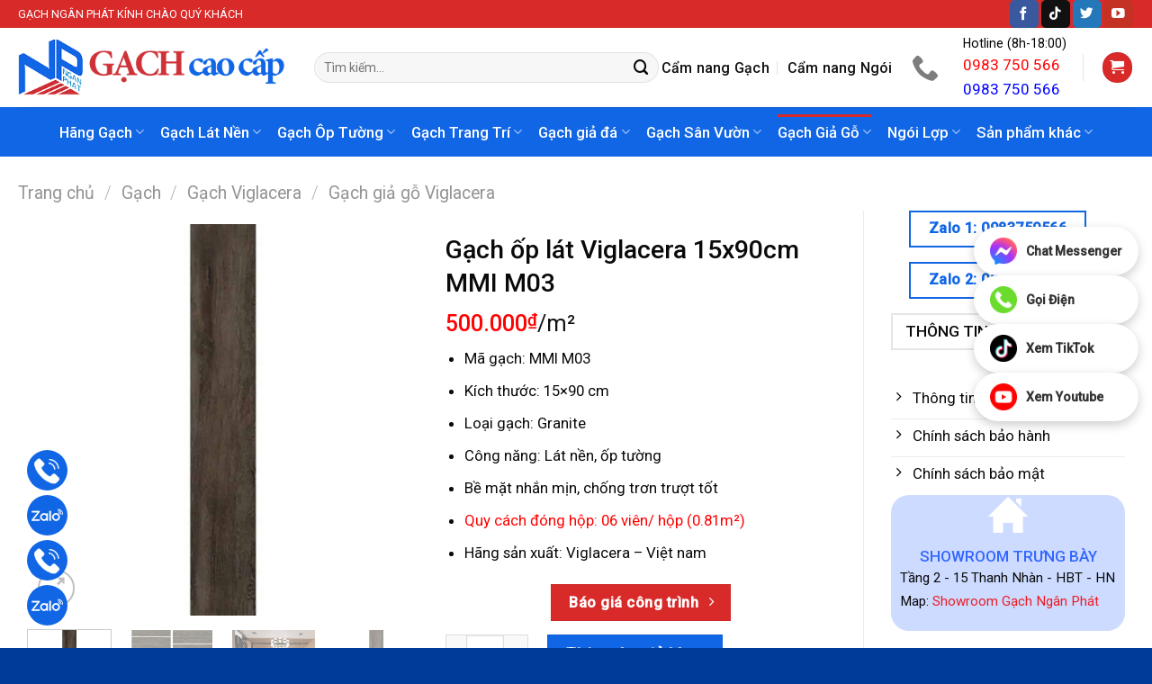

--- FILE ---
content_type: text/html; charset=UTF-8
request_url: https://nganphat.com.vn/san-pham/gach-op-lat-viglacera-15x90cm-mmi-m03/
body_size: 44290
content:

<!DOCTYPE html>
<html lang="vi" class="loading-site no-js">
<head>
	<meta charset="UTF-8" />
	<link rel="profile" href="http://gmpg.org/xfn/11" />
	<link rel="pingback" href="https://nganphat.com.vn/xmlrpc.php" />

	<script>(function(html){html.className = html.className.replace(/\bno-js\b/,'js')})(document.documentElement);</script>
<meta name='robots' content='index, follow, max-image-preview:large, max-snippet:-1, max-video-preview:-1' />
<meta name="viewport" content="width=device-width, initial-scale=1" />
	<!-- This site is optimized with the Yoast SEO plugin v20.4 - https://yoast.com/wordpress/plugins/seo/ -->
	<title>Gạch ốp lát Viglacera 15x90cm MMI M03 - Gạch Ốp Lát Ngân Phát</title><link rel="stylesheet" href="https://nganphat.com.vn/wp-content/cache/min/1/acf7f953cfbdeaa6873f94ac55395adc.css" media="all" data-minify="1" />
	<meta name="description" content="Gạch ốp lát Viglacera 15x90cm MMI M03 chính hãng tại Việt Nam cường độ chịu lực cao. Có số lượng lớn cho các công trình. Vận chuyển hàng Toàn Quốc." />
	<link rel="canonical" href="https://nganphat.com.vn/san-pham/gach-op-lat-viglacera-15x90cm-mmi-m03/" />
	<meta property="og:locale" content="vi_VN" />
	<meta property="og:type" content="article" />
	<meta property="og:title" content="Gạch ốp lát Viglacera 15x90cm MMI M03 - Gạch Ốp Lát Ngân Phát" />
	<meta property="og:description" content="Gạch ốp lát Viglacera 15x90cm MMI M03 chính hãng tại Việt Nam cường độ chịu lực cao. Có số lượng lớn cho các công trình. Vận chuyển hàng Toàn Quốc." />
	<meta property="og:url" content="https://nganphat.com.vn/san-pham/gach-op-lat-viglacera-15x90cm-mmi-m03/" />
	<meta property="og:site_name" content="Gạch Ốp Lát Ngân Phát" />
	<meta property="article:modified_time" content="2023-06-13T10:45:38+00:00" />
	<meta property="og:image" content="https://nganphat.com.vn/wp-content/uploads/2023/06/gach-viglacera-MMI-M03.jpg" />
	<meta property="og:image:width" content="650" />
	<meta property="og:image:height" content="650" />
	<meta property="og:image:type" content="image/jpeg" />
	<meta name="twitter:card" content="summary_large_image" />
	<meta name="twitter:label1" content="Ước tính thời gian đọc" />
	<meta name="twitter:data1" content="3 phút" />
	<script type="application/ld+json" class="yoast-schema-graph">{"@context":"https://schema.org","@graph":[{"@type":"WebPage","@id":"https://nganphat.com.vn/san-pham/gach-op-lat-viglacera-15x90cm-mmi-m03/","url":"https://nganphat.com.vn/san-pham/gach-op-lat-viglacera-15x90cm-mmi-m03/","name":"Gạch ốp lát Viglacera 15x90cm MMI M03 - Gạch Ốp Lát Ngân Phát","isPartOf":{"@id":"http://nganphat.com.vn/#website"},"primaryImageOfPage":{"@id":"https://nganphat.com.vn/san-pham/gach-op-lat-viglacera-15x90cm-mmi-m03/#primaryimage"},"image":{"@id":"https://nganphat.com.vn/san-pham/gach-op-lat-viglacera-15x90cm-mmi-m03/#primaryimage"},"thumbnailUrl":"https://nganphat.com.vn/wp-content/uploads/2023/06/gach-viglacera-MMI-M03.jpg","datePublished":"2023-06-13T10:33:21+00:00","dateModified":"2023-06-13T10:45:38+00:00","description":"Gạch ốp lát Viglacera 15x90cm MMI M03 chính hãng tại Việt Nam cường độ chịu lực cao. Có số lượng lớn cho các công trình. Vận chuyển hàng Toàn Quốc.","breadcrumb":{"@id":"https://nganphat.com.vn/san-pham/gach-op-lat-viglacera-15x90cm-mmi-m03/#breadcrumb"},"inLanguage":"vi","potentialAction":[{"@type":"ReadAction","target":["https://nganphat.com.vn/san-pham/gach-op-lat-viglacera-15x90cm-mmi-m03/"]}]},{"@type":"ImageObject","inLanguage":"vi","@id":"https://nganphat.com.vn/san-pham/gach-op-lat-viglacera-15x90cm-mmi-m03/#primaryimage","url":"https://nganphat.com.vn/wp-content/uploads/2023/06/gach-viglacera-MMI-M03.jpg","contentUrl":"https://nganphat.com.vn/wp-content/uploads/2023/06/gach-viglacera-MMI-M03.jpg","width":650,"height":650,"caption":"gach-viglacera-MMI-M03"},{"@type":"BreadcrumbList","@id":"https://nganphat.com.vn/san-pham/gach-op-lat-viglacera-15x90cm-mmi-m03/#breadcrumb","itemListElement":[{"@type":"ListItem","position":1,"name":"Trang chủ","item":"https://nganphat.com.vn/"},{"@type":"ListItem","position":2,"name":"Sản phẩm","item":"http://nganphat.com.vn/shop/"},{"@type":"ListItem","position":3,"name":"Gạch ốp lát Viglacera 15x90cm MMI M03"}]},{"@type":"WebSite","@id":"http://nganphat.com.vn/#website","url":"http://nganphat.com.vn/","name":"Gạch Ốp Lát Ngân Phát","description":"","potentialAction":[{"@type":"SearchAction","target":{"@type":"EntryPoint","urlTemplate":"http://nganphat.com.vn/?s={search_term_string}"},"query-input":"required name=search_term_string"}],"inLanguage":"vi"}]}</script>
	<!-- / Yoast SEO plugin. -->


<link rel='dns-prefetch' href='//cdn.jsdelivr.net' />
<link rel='dns-prefetch' href='//fonts.googleapis.com' />
<link href='https://fonts.gstatic.com' crossorigin rel='preconnect' />
<link rel='prefetch' href='https://nganphat.com.vn/wp-content/themes/flatsome/assets/js/chunk.countup.js?ver=3.16.6' />
<link rel='prefetch' href='https://nganphat.com.vn/wp-content/themes/flatsome/assets/js/chunk.sticky-sidebar.js?ver=3.16.6' />
<link rel='prefetch' href='https://nganphat.com.vn/wp-content/themes/flatsome/assets/js/chunk.tooltips.js?ver=3.16.6' />
<link rel='prefetch' href='https://nganphat.com.vn/wp-content/themes/flatsome/assets/js/chunk.vendors-popups.js?ver=3.16.6' />
<link rel='prefetch' href='https://nganphat.com.vn/wp-content/themes/flatsome/assets/js/chunk.vendors-slider.js?ver=3.16.6' />
<link rel="alternate" type="application/rss+xml" title="Dòng thông tin Gạch Ốp Lát Ngân Phát &raquo;" href="https://nganphat.com.vn/feed/" />
<link rel="alternate" type="application/rss+xml" title="Dòng phản hồi Gạch Ốp Lát Ngân Phát &raquo;" href="https://nganphat.com.vn/comments/feed/" />
<link rel="alternate" type="application/rss+xml" title="Gạch Ốp Lát Ngân Phát &raquo; Gạch ốp lát Viglacera 15x90cm MMI M03 Dòng phản hồi" href="https://nganphat.com.vn/san-pham/gach-op-lat-viglacera-15x90cm-mmi-m03/feed/" />
<script type="text/javascript">
window._wpemojiSettings = {"baseUrl":"https:\/\/s.w.org\/images\/core\/emoji\/14.0.0\/72x72\/","ext":".png","svgUrl":"https:\/\/s.w.org\/images\/core\/emoji\/14.0.0\/svg\/","svgExt":".svg","source":{"concatemoji":"https:\/\/nganphat.com.vn\/wp-includes\/js\/wp-emoji-release.min.js?ver=6.2"}};
/*! This file is auto-generated */
!function(e,a,t){var n,r,o,i=a.createElement("canvas"),p=i.getContext&&i.getContext("2d");function s(e,t){p.clearRect(0,0,i.width,i.height),p.fillText(e,0,0);e=i.toDataURL();return p.clearRect(0,0,i.width,i.height),p.fillText(t,0,0),e===i.toDataURL()}function c(e){var t=a.createElement("script");t.src=e,t.defer=t.type="text/javascript",a.getElementsByTagName("head")[0].appendChild(t)}for(o=Array("flag","emoji"),t.supports={everything:!0,everythingExceptFlag:!0},r=0;r<o.length;r++)t.supports[o[r]]=function(e){if(p&&p.fillText)switch(p.textBaseline="top",p.font="600 32px Arial",e){case"flag":return s("\ud83c\udff3\ufe0f\u200d\u26a7\ufe0f","\ud83c\udff3\ufe0f\u200b\u26a7\ufe0f")?!1:!s("\ud83c\uddfa\ud83c\uddf3","\ud83c\uddfa\u200b\ud83c\uddf3")&&!s("\ud83c\udff4\udb40\udc67\udb40\udc62\udb40\udc65\udb40\udc6e\udb40\udc67\udb40\udc7f","\ud83c\udff4\u200b\udb40\udc67\u200b\udb40\udc62\u200b\udb40\udc65\u200b\udb40\udc6e\u200b\udb40\udc67\u200b\udb40\udc7f");case"emoji":return!s("\ud83e\udef1\ud83c\udffb\u200d\ud83e\udef2\ud83c\udfff","\ud83e\udef1\ud83c\udffb\u200b\ud83e\udef2\ud83c\udfff")}return!1}(o[r]),t.supports.everything=t.supports.everything&&t.supports[o[r]],"flag"!==o[r]&&(t.supports.everythingExceptFlag=t.supports.everythingExceptFlag&&t.supports[o[r]]);t.supports.everythingExceptFlag=t.supports.everythingExceptFlag&&!t.supports.flag,t.DOMReady=!1,t.readyCallback=function(){t.DOMReady=!0},t.supports.everything||(n=function(){t.readyCallback()},a.addEventListener?(a.addEventListener("DOMContentLoaded",n,!1),e.addEventListener("load",n,!1)):(e.attachEvent("onload",n),a.attachEvent("onreadystatechange",function(){"complete"===a.readyState&&t.readyCallback()})),(e=t.source||{}).concatemoji?c(e.concatemoji):e.wpemoji&&e.twemoji&&(c(e.twemoji),c(e.wpemoji)))}(window,document,window._wpemojiSettings);
</script>
<style type="text/css">
img.wp-smiley,
img.emoji {
	display: inline !important;
	border: none !important;
	box-shadow: none !important;
	height: 1em !important;
	width: 1em !important;
	margin: 0 0.07em !important;
	vertical-align: -0.1em !important;
	background: none !important;
	padding: 0 !important;
}
</style>
	<style id='wp-block-library-inline-css' type='text/css'>
:root{--wp-admin-theme-color:#007cba;--wp-admin-theme-color--rgb:0,124,186;--wp-admin-theme-color-darker-10:#006ba1;--wp-admin-theme-color-darker-10--rgb:0,107,161;--wp-admin-theme-color-darker-20:#005a87;--wp-admin-theme-color-darker-20--rgb:0,90,135;--wp-admin-border-width-focus:2px;--wp-block-synced-color:#7a00df;--wp-block-synced-color--rgb:122,0,223}@media (-webkit-min-device-pixel-ratio:2),(min-resolution:192dpi){:root{--wp-admin-border-width-focus:1.5px}}.wp-element-button{cursor:pointer}:root{--wp--preset--font-size--normal:16px;--wp--preset--font-size--huge:42px}:root .has-very-light-gray-background-color{background-color:#eee}:root .has-very-dark-gray-background-color{background-color:#313131}:root .has-very-light-gray-color{color:#eee}:root .has-very-dark-gray-color{color:#313131}:root .has-vivid-green-cyan-to-vivid-cyan-blue-gradient-background{background:linear-gradient(135deg,#00d084,#0693e3)}:root .has-purple-crush-gradient-background{background:linear-gradient(135deg,#34e2e4,#4721fb 50%,#ab1dfe)}:root .has-hazy-dawn-gradient-background{background:linear-gradient(135deg,#faaca8,#dad0ec)}:root .has-subdued-olive-gradient-background{background:linear-gradient(135deg,#fafae1,#67a671)}:root .has-atomic-cream-gradient-background{background:linear-gradient(135deg,#fdd79a,#004a59)}:root .has-nightshade-gradient-background{background:linear-gradient(135deg,#330968,#31cdcf)}:root .has-midnight-gradient-background{background:linear-gradient(135deg,#020381,#2874fc)}.has-regular-font-size{font-size:1em}.has-larger-font-size{font-size:2.625em}.has-normal-font-size{font-size:var(--wp--preset--font-size--normal)}.has-huge-font-size{font-size:var(--wp--preset--font-size--huge)}.has-text-align-center{text-align:center}.has-text-align-left{text-align:left}.has-text-align-right{text-align:right}#end-resizable-editor-section{display:none}.aligncenter{clear:both}.items-justified-left{justify-content:flex-start}.items-justified-center{justify-content:center}.items-justified-right{justify-content:flex-end}.items-justified-space-between{justify-content:space-between}.screen-reader-text{clip:rect(1px,1px,1px,1px);word-wrap:normal!important;border:0;-webkit-clip-path:inset(50%);clip-path:inset(50%);height:1px;margin:-1px;overflow:hidden;padding:0;position:absolute;width:1px}.screen-reader-text:focus{clip:auto!important;background-color:#ddd;-webkit-clip-path:none;clip-path:none;color:#444;display:block;font-size:1em;height:auto;left:5px;line-height:normal;padding:15px 23px 14px;text-decoration:none;top:5px;width:auto;z-index:100000}html :where(.has-border-color){border-style:solid}html :where([style*=border-top-color]){border-top-style:solid}html :where([style*=border-right-color]){border-right-style:solid}html :where([style*=border-bottom-color]){border-bottom-style:solid}html :where([style*=border-left-color]){border-left-style:solid}html :where([style*=border-width]){border-style:solid}html :where([style*=border-top-width]){border-top-style:solid}html :where([style*=border-right-width]){border-right-style:solid}html :where([style*=border-bottom-width]){border-bottom-style:solid}html :where([style*=border-left-width]){border-left-style:solid}html :where(img[class*=wp-image-]){height:auto;max-width:100%}figure{margin:0 0 1em}html :where(.is-position-sticky){--wp-admin--admin-bar--position-offset:var(--wp-admin--admin-bar--height,0px)}@media screen and (max-width:600px){html :where(.is-position-sticky){--wp-admin--admin-bar--position-offset:0px}}
</style>






<style id='woocommerce-inline-inline-css' type='text/css'>
.woocommerce form .form-row .required { visibility: visible; }
</style>


<style id='flatsome-main-inline-css' type='text/css'>
@font-face {
				font-family: "fl-icons";
				font-display: block;
				src: url(https://nganphat.com.vn/wp-content/themes/flatsome/assets/css/icons/fl-icons.eot?v=3.16.6);
				src:
					url(https://nganphat.com.vn/wp-content/themes/flatsome/assets/css/icons/fl-icons.eot#iefix?v=3.16.6) format("embedded-opentype"),
					url(https://nganphat.com.vn/wp-content/themes/flatsome/assets/css/icons/fl-icons.woff2?v=3.16.6) format("woff2"),
					url(https://nganphat.com.vn/wp-content/themes/flatsome/assets/css/icons/fl-icons.ttf?v=3.16.6) format("truetype"),
					url(https://nganphat.com.vn/wp-content/themes/flatsome/assets/css/icons/fl-icons.woff?v=3.16.6) format("woff"),
					url(https://nganphat.com.vn/wp-content/themes/flatsome/assets/css/icons/fl-icons.svg?v=3.16.6#fl-icons) format("svg");
			}
</style>


<link rel='stylesheet' id='flatsome-googlefonts-css' href='//fonts.googleapis.com/css?family=Roboto%3Aregular%2C500%2Cregular%2C500%2C300&#038;display=auto&#038;ver=3.9' type='text/css' media='all' />
<script type="text/javascript">
            window._nslDOMReady = function (callback) {
                if ( document.readyState === "complete" || document.readyState === "interactive" ) {
                    callback();
                } else {
                    document.addEventListener( "DOMContentLoaded", callback );
                }
            };
            </script><script type='text/javascript' src='https://nganphat.com.vn/wp-includes/js/jquery/jquery.min.js?ver=3.6.3' id='jquery-core-js'></script>
<script type='text/javascript' src='https://nganphat.com.vn/wp-includes/js/jquery/jquery-migrate.min.js?ver=3.4.0' id='jquery-migrate-js'></script>
<script type='text/javascript' src='https://nganphat.com.vn/wp-content/plugins/foxtool/link/index.js?ver=2.5.2' id='index-ft-js'></script>
<link rel="https://api.w.org/" href="https://nganphat.com.vn/wp-json/" /><link rel="alternate" type="application/json" href="https://nganphat.com.vn/wp-json/wp/v2/product/2440" /><link rel="EditURI" type="application/rsd+xml" title="RSD" href="https://nganphat.com.vn/xmlrpc.php?rsd" />
<link rel="wlwmanifest" type="application/wlwmanifest+xml" href="https://nganphat.com.vn/wp-includes/wlwmanifest.xml" />
<meta name="generator" content="WordPress 6.2" />
<meta name="generator" content="WooCommerce 7.5.1" />
<link rel='shortlink' href='https://nganphat.com.vn/?p=2440' />
<link rel="alternate" type="application/json+oembed" href="https://nganphat.com.vn/wp-json/oembed/1.0/embed?url=https%3A%2F%2Fnganphat.com.vn%2Fsan-pham%2Fgach-op-lat-viglacera-15x90cm-mmi-m03%2F" />
<link rel="alternate" type="text/xml+oembed" href="https://nganphat.com.vn/wp-json/oembed/1.0/embed?url=https%3A%2F%2Fnganphat.com.vn%2Fsan-pham%2Fgach-op-lat-viglacera-15x90cm-mmi-m03%2F&#038;format=xml" />

<!-- This website runs the Product Feed PRO for WooCommerce by AdTribes.io plugin - version 13.3.1 -->
<!-- site-navigation-element Schema optimized by Schema Pro --><script type="application/ld+json">{"@context":"https:\/\/schema.org","@graph":[{"@context":"https:\/\/schema.org","@type":"SiteNavigationElement","id":"site-navigation","name":"H\u00e3ng G\u1ea1ch","url":"#"},{"@context":"https:\/\/schema.org","@type":"SiteNavigationElement","id":"site-navigation","name":"Ph\u1ed5 Bi\u1ebfn","url":""},{"@context":"https:\/\/schema.org","@type":"SiteNavigationElement","id":"site-navigation","name":"G\u1ea1ch Catalan","url":"https:\/\/nganphat.com.vn\/gach\/gach-catalan\/"},{"@context":"https:\/\/schema.org","@type":"SiteNavigationElement","id":"site-navigation","name":"G\u1ea1ch Taicera","url":"https:\/\/nganphat.com.vn\/gach\/gach-taicera\/"},{"@context":"https:\/\/schema.org","@type":"SiteNavigationElement","id":"site-navigation","name":"G\u1ea1ch \u1ea4n \u0110\u1ed9","url":"https:\/\/nganphat.com.vn\/gach\/gach-an-do\/"},{"@context":"https:\/\/schema.org","@type":"SiteNavigationElement","id":"site-navigation","name":"G\u1ea1ch TTC","url":"https:\/\/nganphat.com.vn\/gach\/gach-ttc\/"},{"@context":"https:\/\/schema.org","@type":"SiteNavigationElement","id":"site-navigation","name":"G\u1ea1ch VietCeramics","url":"https:\/\/nganphat.com.vn\/gach\/gach-vietceramics\/"},{"@context":"https:\/\/schema.org","@type":"SiteNavigationElement","id":"site-navigation","name":"G\u1ea1ch KIS","url":"https:\/\/nganphat.com.vn\/gach\/gach-kis\/"},{"@context":"https:\/\/schema.org","@type":"SiteNavigationElement","id":"site-navigation","name":"G\u1ea1ch Mikado","url":"https:\/\/nganphat.com.vn\/gach\/gach-mikado\/"},{"@context":"https:\/\/schema.org","@type":"SiteNavigationElement","id":"site-navigation","name":"G\u1ea1ch Takao","url":"https:\/\/nganphat.com.vn\/gach\/gach-takao\/"},{"@context":"https:\/\/schema.org","@type":"SiteNavigationElement","id":"site-navigation","name":"G\u1ea1ch B\u1ea1ch M\u00e3","url":"https:\/\/nganphat.com.vn\/gach\/gach-bach-ma\/"},{"@context":"https:\/\/schema.org","@type":"SiteNavigationElement","id":"site-navigation","name":"G\u1ea1ch Viglacera","url":"https:\/\/nganphat.com.vn\/gach\/gach-viglacera\/"},{"@context":"https:\/\/schema.org","@type":"SiteNavigationElement","id":"site-navigation","name":"G\u1ea1ch Trung \u0110\u00f4","url":"https:\/\/nganphat.com.vn\/gach\/gach-trung-do\/"},{"@context":"https:\/\/schema.org","@type":"SiteNavigationElement","id":"site-navigation","name":"B\u00e1n Ch\u1ea1y","url":""},{"@context":"https:\/\/schema.org","@type":"SiteNavigationElement","id":"site-navigation","name":"G\u1ea1ch INAX","url":"https:\/\/nganphat.com.vn\/gach\/gach-inax\/"},{"@context":"https:\/\/schema.org","@type":"SiteNavigationElement","id":"site-navigation","name":"G\u1ea1ch Prime","url":"https:\/\/nganphat.com.vn\/gach\/gach-prime\/"},{"@context":"https:\/\/schema.org","@type":"SiteNavigationElement","id":"site-navigation","name":"G\u1ea1ch \u0110\u1ed3ng T\u00e2m","url":"https:\/\/nganphat.com.vn\/gach\/gach-dong-tam\/"},{"@context":"https:\/\/schema.org","@type":"SiteNavigationElement","id":"site-navigation","name":"G\u1ea1ch Tasa","url":"https:\/\/nganphat.com.vn\/gach\/gach-tasa\/"},{"@context":"https:\/\/schema.org","@type":"SiteNavigationElement","id":"site-navigation","name":"G\u1ea1ch Grand Ceramics","url":"https:\/\/nganphat.com.vn\/gach\/gach-grand-ceramics\/"},{"@context":"https:\/\/schema.org","@type":"SiteNavigationElement","id":"site-navigation","name":"G\u1ea1ch Th\u1ea1ch B\u00e0n","url":"https:\/\/nganphat.com.vn\/gach\/gach-thach-ban\/"},{"@context":"https:\/\/schema.org","@type":"SiteNavigationElement","id":"site-navigation","name":"G\u1ea1ch AMADO","url":"https:\/\/nganphat.com.vn\/gach\/gach-amado\/"},{"@context":"https:\/\/schema.org","@type":"SiteNavigationElement","id":"site-navigation","name":"G\u1ea1ch Vi\u1ec7t Nh\u1eadt","url":"https:\/\/nganphat.com.vn\/gach\/gach-viet-nhat\/"},{"@context":"https:\/\/schema.org","@type":"SiteNavigationElement","id":"site-navigation","name":"G\u1ea1ch Kh\u00e1c","url":""},{"@context":"https:\/\/schema.org","@type":"SiteNavigationElement","id":"site-navigation","name":"G\u1ea1ch G\u1ed1m \u0110\u1ea5t Vi\u1ec7t","url":"https:\/\/nganphat.com.vn\/gach\/gach-gom-dat-viet\/"},{"@context":"https:\/\/schema.org","@type":"SiteNavigationElement","id":"site-navigation","name":"G\u1ea1ch Canary","url":"https:\/\/nganphat.com.vn\/gach\/gach-canary\/"},{"@context":"https:\/\/schema.org","@type":"SiteNavigationElement","id":"site-navigation","name":"G\u1ea1ch Terrazzo","url":"https:\/\/nganphat.com.vn\/gach\/gach-terrazzo\/"},{"@context":"https:\/\/schema.org","@type":"SiteNavigationElement","id":"site-navigation","name":"G\u1ea1ch Trung Qu\u1ed1c","url":"https:\/\/nganphat.com.vn\/gach\/gach-trung-quoc\/"},{"@context":"https:\/\/schema.org","@type":"SiteNavigationElement","id":"site-navigation","name":"G\u1ea1ch Cotto H\u1ea1 Long","url":"https:\/\/nganphat.com.vn\/gach\/gach-cotto-ha-long\/"},{"@context":"https:\/\/schema.org","@type":"SiteNavigationElement","id":"site-navigation","name":"G\u1ea1ch Vitto","url":"https:\/\/nganphat.com.vn\/gach\/gach-vitto\/"},{"@context":"https:\/\/schema.org","@type":"SiteNavigationElement","id":"site-navigation","name":"G\u1ea1ch CMC","url":"https:\/\/nganphat.com.vn\/gach\/gach-cmc\/"},{"@context":"https:\/\/schema.org","@type":"SiteNavigationElement","id":"site-navigation","name":"G\u1ea1ch T\u00e2y Ban Nha","url":"https:\/\/nganphat.com.vn\/gach\/gach-tay-ban-nha\/"},{"@context":"https:\/\/schema.org","@type":"SiteNavigationElement","id":"site-navigation","name":"G\u1ea1ch Fico","url":"https:\/\/nganphat.com.vn\/gach\/gach-fico\/"},{"@context":"https:\/\/schema.org","@type":"SiteNavigationElement","id":"site-navigation","name":"G\u1ea1ch Vi\u1ec7t \u00dd","url":"https:\/\/nganphat.com.vn\/gach\/gach-viet-y\/"},{"@context":"https:\/\/schema.org","@type":"SiteNavigationElement","id":"site-navigation","name":"G\u1ea1ch VIOVA","url":"https:\/\/nganphat.com.vn\/gach\/gach-viova\/"},{"@context":"https:\/\/schema.org","@type":"SiteNavigationElement","id":"site-navigation","name":"K\u00edch th\u01b0\u1edbc ph\u1ed5 bi\u1ebfn","url":""},{"@context":"https:\/\/schema.org","@type":"SiteNavigationElement","id":"site-navigation","name":"G\u1ea1ch 20x20","url":"https:\/\/nganphat.com.vn\/tag\/gach-20x20\/"},{"@context":"https:\/\/schema.org","@type":"SiteNavigationElement","id":"site-navigation","name":"G\u1ea1ch 30x30","url":"https:\/\/nganphat.com.vn\/tag\/gach-30x30\/"},{"@context":"https:\/\/schema.org","@type":"SiteNavigationElement","id":"site-navigation","name":"G\u1ea1ch 30x60","url":"https:\/\/nganphat.com.vn\/tag\/gach-30x60\/"},{"@context":"https:\/\/schema.org","@type":"SiteNavigationElement","id":"site-navigation","name":"G\u1ea1ch 40x40","url":"https:\/\/nganphat.com.vn\/tag\/gach-40x40\/"},{"@context":"https:\/\/schema.org","@type":"SiteNavigationElement","id":"site-navigation","name":"G\u1ea1ch 50x50","url":"https:\/\/nganphat.com.vn\/tag\/gach-50x50\/"},{"@context":"https:\/\/schema.org","@type":"SiteNavigationElement","id":"site-navigation","name":"G\u1ea1ch 60x60","url":"https:\/\/nganphat.com.vn\/tag\/gach-60x60\/"},{"@context":"https:\/\/schema.org","@type":"SiteNavigationElement","id":"site-navigation","name":"G\u1ea1ch 60x120","url":"https:\/\/nganphat.com.vn\/tag\/gach-60x120\/"},{"@context":"https:\/\/schema.org","@type":"SiteNavigationElement","id":"site-navigation","name":"G\u1ea1ch 80x80","url":"https:\/\/nganphat.com.vn\/tag\/gach-80x80\/"},{"@context":"https:\/\/schema.org","@type":"SiteNavigationElement","id":"site-navigation","name":"G\u1ea1ch 100x100","url":"https:\/\/nganphat.com.vn\/tag\/gach-100x100\/"},{"@context":"https:\/\/schema.org","@type":"SiteNavigationElement","id":"site-navigation","name":"G\u1ea1ch L\u00e1t N\u1ec1n","url":"https:\/\/nganphat.com.vn\/gach-lat-nen\/"},{"@context":"https:\/\/schema.org","@type":"SiteNavigationElement","id":"site-navigation","name":"Ki\u1ec3u lo\u1ea1i","url":""},{"@context":"https:\/\/schema.org","@type":"SiteNavigationElement","id":"site-navigation","name":"G\u1ea1ch l\u00e1t hi\u00ean nh\u00e0","url":"https:\/\/nganphat.com.vn\/gach-lat-nen\/gach-lat-hien-nha\/"},{"@context":"https:\/\/schema.org","@type":"SiteNavigationElement","id":"site-navigation","name":"G\u1ea1ch l\u00e1t nh\u00e0 t\u1eafm","url":"https:\/\/nganphat.com.vn\/gach-lat-nen\/gach-lat-nha-tam\/"},{"@context":"https:\/\/schema.org","@type":"SiteNavigationElement","id":"site-navigation","name":"G\u1ea1ch l\u00e1t ph\u00f2ng ng\u1ee7","url":"https:\/\/nganphat.com.vn\/gach-lat-nen\/gach-lat-phong-ngu\/"},{"@context":"https:\/\/schema.org","@type":"SiteNavigationElement","id":"site-navigation","name":"G\u1ea1ch l\u00e1t ph\u00f2ng kh\u00e1ch","url":"https:\/\/nganphat.com.vn\/gach-lat-nen\/gach-lat-phong-khach\/"},{"@context":"https:\/\/schema.org","@type":"SiteNavigationElement","id":"site-navigation","name":"G\u1ea1ch L\u00e1t N\u1ec1n 30x30","url":"https:\/\/nganphat.com.vn\/tag\/gach-lat-nen-30x30\/"},{"@context":"https:\/\/schema.org","@type":"SiteNavigationElement","id":"site-navigation","name":"G\u1ea1ch L\u00e1t N\u1ec1n 40x40","url":"https:\/\/nganphat.com.vn\/tag\/gach-lat-nen-40x40\/"},{"@context":"https:\/\/schema.org","@type":"SiteNavigationElement","id":"site-navigation","name":"G\u1ea1ch L\u00e1t N\u1ec1n 50x50","url":"https:\/\/nganphat.com.vn\/tag\/gach-lat-nen-50x50\/"},{"@context":"https:\/\/schema.org","@type":"SiteNavigationElement","id":"site-navigation","name":"G\u1ea1ch L\u00e1t N\u1ec1n 60x60","url":"https:\/\/nganphat.com.vn\/tag\/gach-lat-nen-60x60\/"},{"@context":"https:\/\/schema.org","@type":"SiteNavigationElement","id":"site-navigation","name":"G\u1ea1ch L\u00e1t N\u1ec1n 60x120","url":"https:\/\/nganphat.com.vn\/tag\/gach-lat-nen-60x120\/"},{"@context":"https:\/\/schema.org","@type":"SiteNavigationElement","id":"site-navigation","name":"G\u1ea1ch L\u00e1t N\u1ec1n 80x80","url":"https:\/\/nganphat.com.vn\/tag\/gach-lat-nen-80x80\/"},{"@context":"https:\/\/schema.org","@type":"SiteNavigationElement","id":"site-navigation","name":"G\u1ea1ch \u00d4p T\u01b0\u1eddng","url":"https:\/\/nganphat.com.vn\/gach-op-tuong\/"},{"@context":"https:\/\/schema.org","@type":"SiteNavigationElement","id":"site-navigation","name":"G\u1ea1ch \u1ed1p nh\u00e0 t\u1eafm","url":"https:\/\/nganphat.com.vn\/gach-op-tuong\/gach-op-nha-tam\/"},{"@context":"https:\/\/schema.org","@type":"SiteNavigationElement","id":"site-navigation","name":"G\u1ea1ch \u1ed1p ch\u00e2n t\u01b0\u1eddng","url":"https:\/\/nganphat.com.vn\/gach-op-tuong\/gach-op-chan-tuong\/"},{"@context":"https:\/\/schema.org","@type":"SiteNavigationElement","id":"site-navigation","name":"G\u1ea1ch \u1ed1p b\u1ebfp","url":"https:\/\/nganphat.com.vn\/gach-op-tuong\/gach-op-bep\/"},{"@context":"https:\/\/schema.org","@type":"SiteNavigationElement","id":"site-navigation","name":"G\u1ea1ch \u1ed0p T\u01b0\u1eddng 30x60","url":"https:\/\/nganphat.com.vn\/tag\/gach-op-tuong-30x60\/"},{"@context":"https:\/\/schema.org","@type":"SiteNavigationElement","id":"site-navigation","name":"G\u1ea1ch \u1ed0p T\u01b0\u1eddng 40x80","url":"https:\/\/nganphat.com.vn\/tag\/gach-op-tuong-40x80\/"},{"@context":"https:\/\/schema.org","@type":"SiteNavigationElement","id":"site-navigation","name":"G\u1ea1ch \u1ed0p T\u01b0\u1eddng 60x60","url":"https:\/\/nganphat.com.vn\/tag\/gach-op-tuong-60x60\/"},{"@context":"https:\/\/schema.org","@type":"SiteNavigationElement","id":"site-navigation","name":"G\u1ea1ch \u1ed0p T\u01b0\u1eddng 60x120","url":"https:\/\/nganphat.com.vn\/tag\/gach-op-tuong-60x120\/"},{"@context":"https:\/\/schema.org","@type":"SiteNavigationElement","id":"site-navigation","name":"G\u1ea1ch Trang Tr\u00ed","url":"https:\/\/nganphat.com.vn\/gach-trang-tri\/"},{"@context":"https:\/\/schema.org","@type":"SiteNavigationElement","id":"site-navigation","name":"G\u1ea1ch Mosaic","url":"https:\/\/nganphat.com.vn\/gach\/gach-mosaic\/"},{"@context":"https:\/\/schema.org","@type":"SiteNavigationElement","id":"site-navigation","name":"G\u1ea1ch th\u00f4ng gi\u00f3","url":"https:\/\/nganphat.com.vn\/gach-trang-tri\/gach-thong-gio\/"},{"@context":"https:\/\/schema.org","@type":"SiteNavigationElement","id":"site-navigation","name":"G\u1ea1ch Th\u1ebb","url":"https:\/\/nganphat.com.vn\/gach-trang-tri\/gach-the\/"},{"@context":"https:\/\/schema.org","@type":"SiteNavigationElement","id":"site-navigation","name":"G\u1ea1ch Th\u1ea3m","url":"https:\/\/nganphat.com.vn\/gach-trang-tri\/gach-tham\/"},{"@context":"https:\/\/schema.org","@type":"SiteNavigationElement","id":"site-navigation","name":"G\u1ea1ch 3D","url":"https:\/\/nganphat.com.vn\/gach-trang-tri\/gach-3d\/"},{"@context":"https:\/\/schema.org","@type":"SiteNavigationElement","id":"site-navigation","name":"G\u1ea1ch 5D","url":"https:\/\/nganphat.com.vn\/gach-trang-tri\/gach-5d\/"},{"@context":"https:\/\/schema.org","@type":"SiteNavigationElement","id":"site-navigation","name":"G\u1ea1ch B\u00f4ng","url":"https:\/\/nganphat.com.vn\/gach-trang-tri\/gach-bong\/"},{"@context":"https:\/\/schema.org","@type":"SiteNavigationElement","id":"site-navigation","name":"G\u1ea1ch gi\u1ea3 \u0111\u00e1","url":"https:\/\/nganphat.com.vn\/gach-gia-da\/"},{"@context":"https:\/\/schema.org","@type":"SiteNavigationElement","id":"site-navigation","name":"G\u1ea1ch gi\u1ea3 \u0111\u00e1 Taicera","url":"https:\/\/nganphat.com.vn\/gach\/gach-taicera\/gach-gia-da-taicera\/"},{"@context":"https:\/\/schema.org","@type":"SiteNavigationElement","id":"site-navigation","name":"G\u1ea1ch gi\u1ea3 \u0111\u00e1 \u0110\u1ed3ng T\u00e2m","url":"https:\/\/nganphat.com.vn\/gach\/gach-dong-tam\/gach-gia-da-dong-tam\/"},{"@context":"https:\/\/schema.org","@type":"SiteNavigationElement","id":"site-navigation","name":"G\u1ea1ch gi\u1ea3 \u0111\u00e1 Vitto","url":"https:\/\/nganphat.com.vn\/gach\/gach-vitto\/gach-gia-da-vitto\/"},{"@context":"https:\/\/schema.org","@type":"SiteNavigationElement","id":"site-navigation","name":"G\u1ea1ch gi\u1ea3 \u0111\u00e1 Viglacera","url":"https:\/\/nganphat.com.vn\/gach\/gach-viglacera\/gach-gia-da-viglacera\/"},{"@context":"https:\/\/schema.org","@type":"SiteNavigationElement","id":"site-navigation","name":"G\u1ea1ch gi\u1ea3 \u0111\u00e1 Vietceramics","url":"https:\/\/nganphat.com.vn\/gach\/gach-vietceramics\/gach-gia-da-vietceramics\/"},{"@context":"https:\/\/schema.org","@type":"SiteNavigationElement","id":"site-navigation","name":"G\u1ea1ch Gi\u1ea3 \u0110\u00e1 30x60","url":"https:\/\/nganphat.com.vn\/tag\/gach-gia-da-30x60\/"},{"@context":"https:\/\/schema.org","@type":"SiteNavigationElement","id":"site-navigation","name":"G\u1ea1ch Gi\u1ea3 \u0110\u00e1 60x60","url":"https:\/\/nganphat.com.vn\/tag\/gach-gia-da-60x60\/"},{"@context":"https:\/\/schema.org","@type":"SiteNavigationElement","id":"site-navigation","name":"G\u1ea1ch Gi\u1ea3 \u0110\u00e1 60x120","url":"https:\/\/nganphat.com.vn\/tag\/gach-gia-da-60x120\/"},{"@context":"https:\/\/schema.org","@type":"SiteNavigationElement","id":"site-navigation","name":"G\u1ea1ch Gi\u1ea3 \u0110\u00e1 80x80","url":"https:\/\/nganphat.com.vn\/tag\/gach-gia-da-80x80\/"},{"@context":"https:\/\/schema.org","@type":"SiteNavigationElement","id":"site-navigation","name":"G\u1ea1ch S\u00e2n V\u01b0\u1eddn","url":"https:\/\/nganphat.com.vn\/gach-san-vuon\/"},{"@context":"https:\/\/schema.org","@type":"SiteNavigationElement","id":"site-navigation","name":"G\u1ea1ch \u0111\u1ecf","url":"https:\/\/nganphat.com.vn\/gach-san-vuon\/gach-do\/"},{"@context":"https:\/\/schema.org","@type":"SiteNavigationElement","id":"site-navigation","name":"G\u1ea1ch gi\u1ea3 c\u1ed5","url":"https:\/\/nganphat.com.vn\/tag\/gach-gia-co\/"},{"@context":"https:\/\/schema.org","@type":"SiteNavigationElement","id":"site-navigation","name":"G\u1ea1ch l\u00e1t s\u00e2n v\u01b0\u1eddn Viglacera","url":"https:\/\/nganphat.com.vn\/gach\/gach-viglacera\/gach-lat-san-vuon-viglacera\/"},{"@context":"https:\/\/schema.org","@type":"SiteNavigationElement","id":"site-navigation","name":"G\u1ea1ch l\u00e1t s\u00e2n v\u01b0\u1eddn Catalan","url":"https:\/\/nganphat.com.vn\/gach\/gach-catalan\/gach-lat-san-vuon-catalan\/"},{"@context":"https:\/\/schema.org","@type":"SiteNavigationElement","id":"site-navigation","name":"G\u1ea1ch l\u00e1t s\u00e2n v\u01b0\u1eddn Prime","url":"https:\/\/nganphat.com.vn\/gach\/gach-prime\/gach-lat-san-vuon-prime\/"},{"@context":"https:\/\/schema.org","@type":"SiteNavigationElement","id":"site-navigation","name":"G\u1ea1ch s\u00e2n v\u01b0\u1eddn AMADO","url":"https:\/\/nganphat.com.vn\/gach\/gach-amado\/gach-san-vuon-amado\/"},{"@context":"https:\/\/schema.org","@type":"SiteNavigationElement","id":"site-navigation","name":"G\u1ea1ch l\u00e1t s\u00e2n v\u01b0\u1eddn \u0110\u1ed3ng T\u00e2m","url":"https:\/\/nganphat.com.vn\/gach\/gach-dong-tam\/gach-lat-san-vuon-dong-tam\/"},{"@context":"https:\/\/schema.org","@type":"SiteNavigationElement","id":"site-navigation","name":"G\u1ea1ch l\u00e1t s\u00e2n v\u01b0\u1eddn Vitto","url":"https:\/\/nganphat.com.vn\/gach\/gach-vitto\/gach-lat-san-vuon-vitto\/"},{"@context":"https:\/\/schema.org","@type":"SiteNavigationElement","id":"site-navigation","name":"G\u1ea1ch L\u00e1t S\u00e2n V\u01b0\u1eddn 40x40","url":"https:\/\/nganphat.com.vn\/tag\/gach-lat-san-vuon-40x40\/"},{"@context":"https:\/\/schema.org","@type":"SiteNavigationElement","id":"site-navigation","name":"G\u1ea1ch L\u00e1t S\u00e2n V\u01b0\u1eddn 50x50","url":"https:\/\/nganphat.com.vn\/tag\/gach-lat-san-vuon-50x50\/"},{"@context":"https:\/\/schema.org","@type":"SiteNavigationElement","id":"site-navigation","name":"G\u1ea1ch L\u00e1t S\u00e2n V\u01b0\u1eddn 60x60","url":"https:\/\/nganphat.com.vn\/tag\/gach-lat-san-vuon-60x60\/"},{"@context":"https:\/\/schema.org","@type":"SiteNavigationElement","id":"site-navigation","name":"G\u1ea1ch Gi\u1ea3 G\u1ed7","url":"https:\/\/nganphat.com.vn\/gach-gia-go\/"},{"@context":"https:\/\/schema.org","@type":"SiteNavigationElement","id":"site-navigation","name":"Th\u01b0\u01a1ng hi\u1ec7u","url":"#"},{"@context":"https:\/\/schema.org","@type":"SiteNavigationElement","id":"site-navigation","name":"G\u1ea1ch gi\u1ea3 g\u1ed7 Taicera","url":"https:\/\/nganphat.com.vn\/gach\/gach-taicera\/gach-gia-go-taicera\/"},{"@context":"https:\/\/schema.org","@type":"SiteNavigationElement","id":"site-navigation","name":"G\u1ea1ch gi\u1ea3 g\u1ed7 Viglacera","url":"https:\/\/nganphat.com.vn\/gach\/gach-viglacera\/gach-gia-go-viglacera\/"},{"@context":"https:\/\/schema.org","@type":"SiteNavigationElement","id":"site-navigation","name":"G\u1ea1ch gi\u1ea3 g\u1ed7 Catalan","url":"https:\/\/nganphat.com.vn\/gach\/gach-catalan\/gach-gia-go-catalan\/"},{"@context":"https:\/\/schema.org","@type":"SiteNavigationElement","id":"site-navigation","name":"G\u1ea1ch gi\u1ea3 g\u1ed7 \u0110\u1ed3ng T\u00e2m","url":"https:\/\/nganphat.com.vn\/gach\/gach-dong-tam\/gach-gia-go-dong-tam\/"},{"@context":"https:\/\/schema.org","@type":"SiteNavigationElement","id":"site-navigation","name":"G\u1ea1ch gi\u1ea3 g\u1ed7 Prime","url":"https:\/\/nganphat.com.vn\/gach\/gach-prime\/gach-gia-go-prime\/"},{"@context":"https:\/\/schema.org","@type":"SiteNavigationElement","id":"site-navigation","name":"G\u1ea1ch Gi\u1ea3 G\u1ed7 15x60","url":"https:\/\/nganphat.com.vn\/tag\/gach-gia-go-15x60\/"},{"@context":"https:\/\/schema.org","@type":"SiteNavigationElement","id":"site-navigation","name":"G\u1ea1ch Gi\u1ea3 G\u1ed7 15x90","url":"https:\/\/nganphat.com.vn\/tag\/gach-gia-go-15x90\/"},{"@context":"https:\/\/schema.org","@type":"SiteNavigationElement","id":"site-navigation","name":"G\u1ea1ch Gi\u1ea3 G\u1ed7 20x80","url":"https:\/\/nganphat.com.vn\/tag\/gach-gia-go-20x80\/"},{"@context":"https:\/\/schema.org","@type":"SiteNavigationElement","id":"site-navigation","name":"G\u1ea1ch Gi\u1ea3 G\u1ed7 60x60","url":"https:\/\/nganphat.com.vn\/tag\/gach-gia-go-60x60\/"},{"@context":"https:\/\/schema.org","@type":"SiteNavigationElement","id":"site-navigation","name":"G\u1ea1ch Gi\u1ea3 G\u1ed7 60x120","url":"https:\/\/nganphat.com.vn\/tag\/gach-gia-go-60x120\/"},{"@context":"https:\/\/schema.org","@type":"SiteNavigationElement","id":"site-navigation","name":"Ng\u00f3i L\u1ee3p","url":"https:\/\/nganphat.com.vn\/ngoi-lop\/"},{"@context":"https:\/\/schema.org","@type":"SiteNavigationElement","id":"site-navigation","name":"Ng\u00f3i G\u1ed1m M\u1ef9","url":"https:\/\/nganphat.com.vn\/ngoi-lop\/ngoi-gom-my\/"},{"@context":"https:\/\/schema.org","@type":"SiteNavigationElement","id":"site-navigation","name":"Ng\u00f3i JSC","url":"https:\/\/nganphat.com.vn\/ngoi-lop\/ngoi-jsc\/"},{"@context":"https:\/\/schema.org","@type":"SiteNavigationElement","id":"site-navigation","name":"Ng\u00f3i Secoin","url":"https:\/\/nganphat.com.vn\/ngoi-lop\/ngoi-secoin\/"},{"@context":"https:\/\/schema.org","@type":"SiteNavigationElement","id":"site-navigation","name":"Ng\u00f3i Prime","url":"https:\/\/nganphat.com.vn\/ngoi-lop\/ngoi-prime\/"},{"@context":"https:\/\/schema.org","@type":"SiteNavigationElement","id":"site-navigation","name":"Ng\u00f3i Inari","url":"https:\/\/nganphat.com.vn\/ngoi-lop\/ngoi-inari\/"},{"@context":"https:\/\/schema.org","@type":"SiteNavigationElement","id":"site-navigation","name":"Ng\u00f3i CMC","url":"https:\/\/nganphat.com.vn\/ngoi-lop\/ngoi-cmc\/"},{"@context":"https:\/\/schema.org","@type":"SiteNavigationElement","id":"site-navigation","name":"Ng\u00f3i H\u1ea1 Long","url":"https:\/\/nganphat.com.vn\/ngoi-lop\/ngoi-ha-long\/"},{"@context":"https:\/\/schema.org","@type":"SiteNavigationElement","id":"site-navigation","name":"Ng\u00f3i Fuji","url":"https:\/\/nganphat.com.vn\/ngoi-lop\/ngoi-fuji\/"},{"@context":"https:\/\/schema.org","@type":"SiteNavigationElement","id":"site-navigation","name":"Ng\u00f3i Viglacera","url":"https:\/\/nganphat.com.vn\/ngoi-lop\/ngoi-viglacera\/"},{"@context":"https:\/\/schema.org","@type":"SiteNavigationElement","id":"site-navigation","name":"Ng\u00f3i \u0110\u1ea5t Vi\u1ec7t","url":"https:\/\/nganphat.com.vn\/ngoi-lop\/ngoi-dat-viet\/"},{"@context":"https:\/\/schema.org","@type":"SiteNavigationElement","id":"site-navigation","name":"Ng\u00f3i Takao","url":"https:\/\/nganphat.com.vn\/ngoi-lop\/ngoi-takao\/"},{"@context":"https:\/\/schema.org","@type":"SiteNavigationElement","id":"site-navigation","name":"Ng\u00f3i SCG","url":"https:\/\/nganphat.com.vn\/ngoi-lop\/ngoi-scg\/"},{"@context":"https:\/\/schema.org","@type":"SiteNavigationElement","id":"site-navigation","name":"Ng\u00f3i l\u1ea5y s\u00e1ng","url":"https:\/\/nganphat.com.vn\/ngoi-lop\/ngoi-lay-sang\/"},{"@context":"https:\/\/schema.org","@type":"SiteNavigationElement","id":"site-navigation","name":"Ki\u1ec3u lo\u1ea1i ng\u00f3i","url":""},{"@context":"https:\/\/schema.org","@type":"SiteNavigationElement","id":"site-navigation","name":"Ng\u00f3i ph\u1eb3ng","url":"https:\/\/nganphat.com.vn\/tag\/ngoi-phang\/"},{"@context":"https:\/\/schema.org","@type":"SiteNavigationElement","id":"site-navigation","name":"Ng\u00f3i gi\u1ea3 \u0111\u00e1","url":"https:\/\/nganphat.com.vn\/tag\/ngoi-gia-da\/"},{"@context":"https:\/\/schema.org","@type":"SiteNavigationElement","id":"site-navigation","name":"Ng\u00f3i s\u00f3ng","url":"https:\/\/nganphat.com.vn\/tag\/ngoi-song\/"},{"@context":"https:\/\/schema.org","@type":"SiteNavigationElement","id":"site-navigation","name":"Ng\u00f3i s\u00f3ng vu\u00f4ng","url":"https:\/\/nganphat.com.vn\/tag\/ngoi-song-vuong\/"},{"@context":"https:\/\/schema.org","@type":"SiteNavigationElement","id":"site-navigation","name":"Ng\u00f3i N\u00f3c","url":"https:\/\/nganphat.com.vn\/tag\/ngoi-noc\/"},{"@context":"https:\/\/schema.org","@type":"SiteNavigationElement","id":"site-navigation","name":"Ng\u00f3i l\u00f3t n\u00f3c","url":"https:\/\/nganphat.com.vn\/tag\/ngoi-lot-noc\/"},{"@context":"https:\/\/schema.org","@type":"SiteNavigationElement","id":"site-navigation","name":"Ng\u00f3i cu\u1ed1i n\u00f3c","url":"https:\/\/nganphat.com.vn\/tag\/ngoi-cuoi-noc\/"},{"@context":"https:\/\/schema.org","@type":"SiteNavigationElement","id":"site-navigation","name":"Ng\u00f3i cu\u1ed1i m\u00e1i","url":"https:\/\/nganphat.com.vn\/tag\/ngoi-cuoi-mai\/"},{"@context":"https:\/\/schema.org","@type":"SiteNavigationElement","id":"site-navigation","name":"Ng\u00f3i r\u00eca","url":"https:\/\/nganphat.com.vn\/tag\/ngoi-ria\/"},{"@context":"https:\/\/schema.org","@type":"SiteNavigationElement","id":"site-navigation","name":"Ng\u00f3i cu\u1ed1i r\u00eca","url":"https:\/\/nganphat.com.vn\/tag\/ngoi-cuoi-ria\/"},{"@context":"https:\/\/schema.org","@type":"SiteNavigationElement","id":"site-navigation","name":"Ng\u00f3i v\u1ea3y c\u00e1","url":"https:\/\/nganphat.com.vn\/tag\/ngoi-vay-ca\/"},{"@context":"https:\/\/schema.org","@type":"SiteNavigationElement","id":"site-navigation","name":"Ng\u00f3i h\u00e0i","url":"https:\/\/nganphat.com.vn\/tag\/ngoi-hai\/"},{"@context":"https:\/\/schema.org","@type":"SiteNavigationElement","id":"site-navigation","name":"S\u1ea3n ph\u1ea9m kh\u00e1c","url":""},{"@context":"https:\/\/schema.org","@type":"SiteNavigationElement","id":"site-navigation","name":"G\u1ea1ch gi\u1ea3 b\u00ea t\u00f4ng","url":"https:\/\/nganphat.com.vn\/tag\/gach-gia-be-tong\/"},{"@context":"https:\/\/schema.org","@type":"SiteNavigationElement","id":"site-navigation","name":"G\u1ea1ch \u1ed1p c\u1ea7u thang","url":"https:\/\/nganphat.com.vn\/tag\/gach-op-cau-thang\/"},{"@context":"https:\/\/schema.org","@type":"SiteNavigationElement","id":"site-navigation","name":"G\u1ea1ch x\u00e2y kh\u00f4ng tr\u00e1t","url":"https:\/\/nganphat.com.vn\/tag\/gach-xay-khong-trat\/"},{"@context":"https:\/\/schema.org","@type":"SiteNavigationElement","id":"site-navigation","name":"G\u1ea1ch k\u00ednh","url":"https:\/\/nganphat.com.vn\/gach-kinh\/"},{"@context":"https:\/\/schema.org","@type":"SiteNavigationElement","id":"site-navigation","name":"Keo ch\u00e0 ron","url":"https:\/\/nganphat.com.vn\/keo-cha-ron\/"},{"@context":"https:\/\/schema.org","@type":"SiteNavigationElement","id":"site-navigation","name":"Keo d\u00e1n g\u1ea1ch","url":"https:\/\/nganphat.com.vn\/keo-dan-gach\/"},{"@context":"https:\/\/schema.org","@type":"SiteNavigationElement","id":"site-navigation","name":"Ke g\u1ea1ch","url":"https:\/\/nganphat.com.vn\/ke-gach\/"}]}</script><!-- / site-navigation-element Schema optimized by Schema Pro --><style>.bg{opacity: 0; transition: opacity 1s; -webkit-transition: opacity 1s;} .bg-loaded{opacity: 1;}</style>	<noscript><style>.woocommerce-product-gallery{ opacity: 1 !important; }</style></noscript>
				<style id="wpsp-style-frontend"></style>
			<link rel="icon" href="https://nganphat.com.vn/wp-content/uploads/2023/03/cropped-logo-avicon-32x32.png" sizes="32x32" />
<link rel="icon" href="https://nganphat.com.vn/wp-content/uploads/2023/03/cropped-logo-avicon-192x192.png" sizes="192x192" />
<link rel="apple-touch-icon" href="https://nganphat.com.vn/wp-content/uploads/2023/03/cropped-logo-avicon-180x180.png" />
<meta name="msapplication-TileImage" content="https://nganphat.com.vn/wp-content/uploads/2023/03/cropped-logo-avicon-270x270.png" />
<style id="custom-css" type="text/css">:root {--primary-color: #d92a2a;}.container-width, .full-width .ubermenu-nav, .container, .row{max-width: 1270px}.row.row-collapse{max-width: 1240px}.row.row-small{max-width: 1262.5px}.row.row-large{max-width: 1300px}.header-main{height: 88px}#logo img{max-height: 88px}#logo{width:299px;}.header-bottom{min-height: 55px}.header-top{min-height: 30px}.transparent .header-main{height: 30px}.transparent #logo img{max-height: 30px}.has-transparent + .page-title:first-of-type,.has-transparent + #main > .page-title,.has-transparent + #main > div > .page-title,.has-transparent + #main .page-header-wrapper:first-of-type .page-title{padding-top: 110px;}.header.show-on-scroll,.stuck .header-main{height:70px!important}.stuck #logo img{max-height: 70px!important}.search-form{ width: 100%;}.header-bg-color {background-color: rgba(255,255,255,0.9)}.header-bottom {background-color: #1166e5}.top-bar-nav > li > a{line-height: 16px }.stuck .header-main .nav > li > a{line-height: 50px }.header-bottom-nav > li > a{line-height: 16px }@media (max-width: 549px) {.header-main{height: 88px}#logo img{max-height: 88px}}.nav-dropdown{font-size:100%}.nav-dropdown-has-arrow li.has-dropdown:after{border-bottom-color: #ffffff;}.nav .nav-dropdown{background-color: #ffffff}/* Color */.accordion-title.active, .has-icon-bg .icon .icon-inner,.logo a, .primary.is-underline, .primary.is-link, .badge-outline .badge-inner, .nav-outline > li.active> a,.nav-outline >li.active > a, .cart-icon strong,[data-color='primary'], .is-outline.primary{color: #d92a2a;}/* Color !important */[data-text-color="primary"]{color: #d92a2a!important;}/* Background Color */[data-text-bg="primary"]{background-color: #d92a2a;}/* Background */.scroll-to-bullets a,.featured-title, .label-new.menu-item > a:after, .nav-pagination > li > .current,.nav-pagination > li > span:hover,.nav-pagination > li > a:hover,.has-hover:hover .badge-outline .badge-inner,button[type="submit"], .button.wc-forward:not(.checkout):not(.checkout-button), .button.submit-button, .button.primary:not(.is-outline),.featured-table .title,.is-outline:hover, .has-icon:hover .icon-label,.nav-dropdown-bold .nav-column li > a:hover, .nav-dropdown.nav-dropdown-bold > li > a:hover, .nav-dropdown-bold.dark .nav-column li > a:hover, .nav-dropdown.nav-dropdown-bold.dark > li > a:hover, .header-vertical-menu__opener ,.is-outline:hover, .tagcloud a:hover,.grid-tools a, input[type='submit']:not(.is-form), .box-badge:hover .box-text, input.button.alt,.nav-box > li > a:hover,.nav-box > li.active > a,.nav-pills > li.active > a ,.current-dropdown .cart-icon strong, .cart-icon:hover strong, .nav-line-bottom > li > a:before, .nav-line-grow > li > a:before, .nav-line > li > a:before,.banner, .header-top, .slider-nav-circle .flickity-prev-next-button:hover svg, .slider-nav-circle .flickity-prev-next-button:hover .arrow, .primary.is-outline:hover, .button.primary:not(.is-outline), input[type='submit'].primary, input[type='submit'].primary, input[type='reset'].button, input[type='button'].primary, .badge-inner{background-color: #d92a2a;}/* Border */.nav-vertical.nav-tabs > li.active > a,.scroll-to-bullets a.active,.nav-pagination > li > .current,.nav-pagination > li > span:hover,.nav-pagination > li > a:hover,.has-hover:hover .badge-outline .badge-inner,.accordion-title.active,.featured-table,.is-outline:hover, .tagcloud a:hover,blockquote, .has-border, .cart-icon strong:after,.cart-icon strong,.blockUI:before, .processing:before,.loading-spin, .slider-nav-circle .flickity-prev-next-button:hover svg, .slider-nav-circle .flickity-prev-next-button:hover .arrow, .primary.is-outline:hover{border-color: #d92a2a}.nav-tabs > li.active > a{border-top-color: #d92a2a}.widget_shopping_cart_content .blockUI.blockOverlay:before { border-left-color: #d92a2a }.woocommerce-checkout-review-order .blockUI.blockOverlay:before { border-left-color: #d92a2a }/* Fill */.slider .flickity-prev-next-button:hover svg,.slider .flickity-prev-next-button:hover .arrow{fill: #d92a2a;}/* Focus */.primary:focus-visible, .submit-button:focus-visible, button[type="submit"]:focus-visible { outline-color: #d92a2a!important; }/* Background Color */[data-icon-label]:after, .secondary.is-underline:hover,.secondary.is-outline:hover,.icon-label,.button.secondary:not(.is-outline),.button.alt:not(.is-outline), .badge-inner.on-sale, .button.checkout, .single_add_to_cart_button, .current .breadcrumb-step{ background-color:#1166e5; }[data-text-bg="secondary"]{background-color: #1166e5;}/* Color */.secondary.is-underline,.secondary.is-link, .secondary.is-outline,.stars a.active, .star-rating:before, .woocommerce-page .star-rating:before,.star-rating span:before, .color-secondary{color: #1166e5}/* Color !important */[data-text-color="secondary"]{color: #1166e5!important;}/* Border */.secondary.is-outline:hover{border-color:#1166e5}/* Focus */.secondary:focus-visible, .alt:focus-visible { outline-color: #1166e5!important; }body{color: #0a0a0a}h1,h2,h3,h4,h5,h6,.heading-font{color: #0a0a0a;}body{font-size: 105%;}@media screen and (max-width: 549px){body{font-size: 106%;}}body{font-family: Roboto, sans-serif;}body {font-weight: 400;font-style: normal;}.nav > li > a {font-family: Roboto, sans-serif;}.mobile-sidebar-levels-2 .nav > li > ul > li > a {font-family: Roboto, sans-serif;}.nav > li > a,.mobile-sidebar-levels-2 .nav > li > ul > li > a {font-weight: 500;font-style: normal;}h1,h2,h3,h4,h5,h6,.heading-font, .off-canvas-center .nav-sidebar.nav-vertical > li > a{font-family: Roboto, sans-serif;}h1,h2,h3,h4,h5,h6,.heading-font,.banner h1,.banner h2 {font-weight: 500;font-style: normal;}.alt-font{font-family: Roboto, sans-serif;}.alt-font {font-weight: 300!important;font-style: normal!important;}.breadcrumbs{text-transform: none;}button,.button{text-transform: none;}.nav > li > a, .links > li > a{text-transform: none;}.section-title span{text-transform: none;}h3.widget-title,span.widget-title{text-transform: none;}.header:not(.transparent) .header-bottom-nav.nav > li > a{color: #ffffff;}a{color: #1c1c1c;}a:hover{color: #0c84ed;}.tagcloud a:hover{border-color: #0c84ed;background-color: #0c84ed;}.shop-page-title.featured-title .title-overlay{background-color: rgba(0,0,0,0.3);}.has-equal-box-heights .box-image {padding-top: 100%;}.shop-page-title.featured-title .title-bg{ background-image: url(https://nganphat.com.vn/wp-content/uploads/2023/06/gach-viglacera-MMI-M03.jpg)!important;}@media screen and (min-width: 550px){.products .box-vertical .box-image{min-width: 300px!important;width: 300px!important;}}.absolute-footer, html{background-color: #013b99}.page-title-small + main .product-container > .row{padding-top:0;}.header-vertical-menu__fly-out {width: 222px}.nav-vertical-fly-out > li + li {border-top-width: 1px; border-top-style: solid;}/* Custom CSS */span.woocommerce-Price-amount.amount {color: red;font-weight: 500;}span.devvn_woocommerce_price_suffix {color: #111;font-weight: 400;}span.widget-title {background-image: url(/wp-content/uploads/2023/03/img-title.png);color: #fff;padding: 14px 6px 14px 14px;display: block;letter-spacing: normal;}.cam-nang{font-size:16px;color: #111;}.is-divider.small {display: none;}/* thêm khung outhor*/.entry-author.author-box {border-radius: 10px;border: 2px solid #6176F8;padding: 1em !important;}/*chèn icon social*/.social-floating {position: fixed;top: 50%;right: 15px;transform: translateY(-50%);display: flex;flex-direction: column;gap: 15px;z-index: 9999;}.social-link {display: flex;align-items: center;background: white;padding: 12px 18px; /* to hơn */border-radius: 40px;box-shadow: 0 4px 12px rgba(0,0,0,0.2);text-decoration: none;font-size: 14px; /* chữ to hơn */color: #333;font-weight: bold;transition: all 0.3s ease;}.social-link img {width: 30px; /* icon size */height: 30px;margin-right: 10px;}.social-link:hover {transform: translateX(-4px);}/* Mobile chỉ hiển thị icon to */@media (max-width: 768px) {.social-link span {display: none;}.social-link {padding: 12px;border-radius: 50%;}.social-link img {width: 30px; /* icon mobile to */height: 30px;margin: 0;}}.label-new.menu-item > a:after{content:"New";}.label-hot.menu-item > a:after{content:"Hot";}.label-sale.menu-item > a:after{content:"Sale";}.label-popular.menu-item > a:after{content:"Popular";}</style><noscript><style id="rocket-lazyload-nojs-css">.rll-youtube-player, [data-lazy-src]{display:none !important;}</style></noscript>	<meta name="google-site-verification" content="NRYUge6P61oFBwq5azTYgGxaDFdPdVkjg0xNjfnVaa0" />
	<meta name="google-site-verification" content="0s7pzH4DAUzedD8h8x3Ub810kBEWsVMbKmIcchUksVc" />
	
	<!-- Google Tag Manager -->
<script>(function(w,d,s,l,i){w[l]=w[l]||[];w[l].push({'gtm.start':
new Date().getTime(),event:'gtm.js'});var f=d.getElementsByTagName(s)[0],
j=d.createElement(s),dl=l!='dataLayer'?'&l='+l:'';j.async=true;j.src=
'https://www.googletagmanager.com/gtm.js?id='+i+dl;f.parentNode.insertBefore(j,f);
})(window,document,'script','dataLayer','GTM-WTHZMDK5');</script>
<!-- End Google Tag Manager --> 
	<!-- Google tag (gtag.js) -->
<script async src="https://www.googletagmanager.com/gtag/js?id=G-GC69SZ694X"></script>
<script>
  window.dataLayer = window.dataLayer || [];
  function gtag(){dataLayer.push(arguments);}
  gtag('js', new Date());

  gtag('config', 'G-GC69SZ694X');
</script>
</head>

<body class="product-template-default single single-product postid-2440 theme-flatsome woocommerce woocommerce-page woocommerce-no-js wp-schema-pro-2.7.7 lightbox nav-dropdown-has-shadow">

<svg xmlns="http://www.w3.org/2000/svg" viewBox="0 0 0 0" width="0" height="0" focusable="false" role="none" style="visibility: hidden; position: absolute; left: -9999px; overflow: hidden;" ><defs><filter id="wp-duotone-dark-grayscale"><feColorMatrix color-interpolation-filters="sRGB" type="matrix" values=" .299 .587 .114 0 0 .299 .587 .114 0 0 .299 .587 .114 0 0 .299 .587 .114 0 0 " /><feComponentTransfer color-interpolation-filters="sRGB" ><feFuncR type="table" tableValues="0 0.49803921568627" /><feFuncG type="table" tableValues="0 0.49803921568627" /><feFuncB type="table" tableValues="0 0.49803921568627" /><feFuncA type="table" tableValues="1 1" /></feComponentTransfer><feComposite in2="SourceGraphic" operator="in" /></filter></defs></svg><svg xmlns="http://www.w3.org/2000/svg" viewBox="0 0 0 0" width="0" height="0" focusable="false" role="none" style="visibility: hidden; position: absolute; left: -9999px; overflow: hidden;" ><defs><filter id="wp-duotone-grayscale"><feColorMatrix color-interpolation-filters="sRGB" type="matrix" values=" .299 .587 .114 0 0 .299 .587 .114 0 0 .299 .587 .114 0 0 .299 .587 .114 0 0 " /><feComponentTransfer color-interpolation-filters="sRGB" ><feFuncR type="table" tableValues="0 1" /><feFuncG type="table" tableValues="0 1" /><feFuncB type="table" tableValues="0 1" /><feFuncA type="table" tableValues="1 1" /></feComponentTransfer><feComposite in2="SourceGraphic" operator="in" /></filter></defs></svg><svg xmlns="http://www.w3.org/2000/svg" viewBox="0 0 0 0" width="0" height="0" focusable="false" role="none" style="visibility: hidden; position: absolute; left: -9999px; overflow: hidden;" ><defs><filter id="wp-duotone-purple-yellow"><feColorMatrix color-interpolation-filters="sRGB" type="matrix" values=" .299 .587 .114 0 0 .299 .587 .114 0 0 .299 .587 .114 0 0 .299 .587 .114 0 0 " /><feComponentTransfer color-interpolation-filters="sRGB" ><feFuncR type="table" tableValues="0.54901960784314 0.98823529411765" /><feFuncG type="table" tableValues="0 1" /><feFuncB type="table" tableValues="0.71764705882353 0.25490196078431" /><feFuncA type="table" tableValues="1 1" /></feComponentTransfer><feComposite in2="SourceGraphic" operator="in" /></filter></defs></svg><svg xmlns="http://www.w3.org/2000/svg" viewBox="0 0 0 0" width="0" height="0" focusable="false" role="none" style="visibility: hidden; position: absolute; left: -9999px; overflow: hidden;" ><defs><filter id="wp-duotone-blue-red"><feColorMatrix color-interpolation-filters="sRGB" type="matrix" values=" .299 .587 .114 0 0 .299 .587 .114 0 0 .299 .587 .114 0 0 .299 .587 .114 0 0 " /><feComponentTransfer color-interpolation-filters="sRGB" ><feFuncR type="table" tableValues="0 1" /><feFuncG type="table" tableValues="0 0.27843137254902" /><feFuncB type="table" tableValues="0.5921568627451 0.27843137254902" /><feFuncA type="table" tableValues="1 1" /></feComponentTransfer><feComposite in2="SourceGraphic" operator="in" /></filter></defs></svg><svg xmlns="http://www.w3.org/2000/svg" viewBox="0 0 0 0" width="0" height="0" focusable="false" role="none" style="visibility: hidden; position: absolute; left: -9999px; overflow: hidden;" ><defs><filter id="wp-duotone-midnight"><feColorMatrix color-interpolation-filters="sRGB" type="matrix" values=" .299 .587 .114 0 0 .299 .587 .114 0 0 .299 .587 .114 0 0 .299 .587 .114 0 0 " /><feComponentTransfer color-interpolation-filters="sRGB" ><feFuncR type="table" tableValues="0 0" /><feFuncG type="table" tableValues="0 0.64705882352941" /><feFuncB type="table" tableValues="0 1" /><feFuncA type="table" tableValues="1 1" /></feComponentTransfer><feComposite in2="SourceGraphic" operator="in" /></filter></defs></svg><svg xmlns="http://www.w3.org/2000/svg" viewBox="0 0 0 0" width="0" height="0" focusable="false" role="none" style="visibility: hidden; position: absolute; left: -9999px; overflow: hidden;" ><defs><filter id="wp-duotone-magenta-yellow"><feColorMatrix color-interpolation-filters="sRGB" type="matrix" values=" .299 .587 .114 0 0 .299 .587 .114 0 0 .299 .587 .114 0 0 .299 .587 .114 0 0 " /><feComponentTransfer color-interpolation-filters="sRGB" ><feFuncR type="table" tableValues="0.78039215686275 1" /><feFuncG type="table" tableValues="0 0.94901960784314" /><feFuncB type="table" tableValues="0.35294117647059 0.47058823529412" /><feFuncA type="table" tableValues="1 1" /></feComponentTransfer><feComposite in2="SourceGraphic" operator="in" /></filter></defs></svg><svg xmlns="http://www.w3.org/2000/svg" viewBox="0 0 0 0" width="0" height="0" focusable="false" role="none" style="visibility: hidden; position: absolute; left: -9999px; overflow: hidden;" ><defs><filter id="wp-duotone-purple-green"><feColorMatrix color-interpolation-filters="sRGB" type="matrix" values=" .299 .587 .114 0 0 .299 .587 .114 0 0 .299 .587 .114 0 0 .299 .587 .114 0 0 " /><feComponentTransfer color-interpolation-filters="sRGB" ><feFuncR type="table" tableValues="0.65098039215686 0.40392156862745" /><feFuncG type="table" tableValues="0 1" /><feFuncB type="table" tableValues="0.44705882352941 0.4" /><feFuncA type="table" tableValues="1 1" /></feComponentTransfer><feComposite in2="SourceGraphic" operator="in" /></filter></defs></svg><svg xmlns="http://www.w3.org/2000/svg" viewBox="0 0 0 0" width="0" height="0" focusable="false" role="none" style="visibility: hidden; position: absolute; left: -9999px; overflow: hidden;" ><defs><filter id="wp-duotone-blue-orange"><feColorMatrix color-interpolation-filters="sRGB" type="matrix" values=" .299 .587 .114 0 0 .299 .587 .114 0 0 .299 .587 .114 0 0 .299 .587 .114 0 0 " /><feComponentTransfer color-interpolation-filters="sRGB" ><feFuncR type="table" tableValues="0.098039215686275 1" /><feFuncG type="table" tableValues="0 0.66274509803922" /><feFuncB type="table" tableValues="0.84705882352941 0.41960784313725" /><feFuncA type="table" tableValues="1 1" /></feComponentTransfer><feComposite in2="SourceGraphic" operator="in" /></filter></defs></svg>
<a class="skip-link screen-reader-text" href="#main">Skip to content</a>

<div id="wrapper">

	
	<header id="header" class="header ">
		<div class="header-wrapper">
			<div id="top-bar" class="header-top hide-for-sticky nav-dark flex-has-center hide-for-medium">
    <div class="flex-row container">
      <div class="flex-col hide-for-medium flex-left">
          <ul class="nav nav-left medium-nav-center nav-small  nav-divided">
              <li class="html custom html_topbar_left">GẠCH NGÂN PHÁT KÍNH CHÀO QUÝ KHÁCH</li>          </ul>
      </div>

      <div class="flex-col hide-for-medium flex-center">
          <ul class="nav nav-center nav-small  nav-divided">
              <li class="html custom html_nav_position_text">	<div id="popup"
	     class="lightbox-by-id lightbox-content mfp-hide lightbox-white "
	     style="max-width:650px ;padding:20px">
		
	<section class="section" id="section_2129560691">
		<div class="bg section-bg fill bg-fill  bg-loaded" >

			
			
			

		</div>

		

		<div class="section-content relative">
			

<div class="row"  id="row-376791069">


	<div id="col-1468480673" class="col small-12 large-12"  >
				<div class="col-inner" style="background-color:rgb(227, 227, 227);" >
			
			

<h2 style="text-align: center;"><span style="color: #ed1c24;">YÊU CẦU BÁO GIÁ</span></h2>
<p style="text-align: center;">Vui lòng điền thông tin, Chúng tôi sẽ gửi báo giá cho bạn</p>

<div class="wpcf7 no-js" id="wpcf7-f1047-o1" lang="vi" dir="ltr">
<div class="screen-reader-response"><p role="status" aria-live="polite" aria-atomic="true"></p> <ul></ul></div>
<form action="/san-pham/gach-op-lat-viglacera-15x90cm-mmi-m03/#wpcf7-f1047-o1" method="post" class="wpcf7-form init" aria-label="Form liên hệ" novalidate="novalidate" data-status="init">
<div style="display: none;">
<input type="hidden" name="_wpcf7" value="1047" />
<input type="hidden" name="_wpcf7_version" value="5.7.5.1" />
<input type="hidden" name="_wpcf7_locale" value="vi" />
<input type="hidden" name="_wpcf7_unit_tag" value="wpcf7-f1047-o1" />
<input type="hidden" name="_wpcf7_container_post" value="0" />
<input type="hidden" name="_wpcf7_posted_data_hash" value="" />
</div>
<p><span class="wpcf7-form-control-wrap" data-name="tel-490"><input size="40" class="wpcf7-form-control wpcf7-text wpcf7-tel wpcf7-validates-as-required wpcf7-validates-as-tel" aria-required="true" aria-invalid="false" placeholder="Điện thoại" value="" type="tel" name="tel-490" /></span><br />
<span class="wpcf7-form-control-wrap" data-name="text-319"><input size="40" class="wpcf7-form-control wpcf7-text" aria-invalid="false" placeholder="Nhập mã sản phẩm và Số lượng..." value="" type="text" name="text-319" /></span><br />
<label>Câu hỏi xác thực bạn không phải ROBOT</label><br />
<span class="wpcf7-form-control-wrap" data-name="capital-quiz"><label><span class="wpcf7-quiz-label">3+2=?</span> <input size="40" class="wpcf7-form-control wpcf7-quiz" autocomplete="off" aria-required="true" aria-invalid="false" type="text" name="capital-quiz" /></label><input type="hidden" name="_wpcf7_quiz_answer_capital-quiz" value="6f10c09a26a3c3335a3d8951d7714b7a" /></span><br />
<input class="wpcf7-form-control has-spinner wpcf7-submit" type="submit" value="Gửi yêu cầu" />
</p><div class="wpcf7-response-output" aria-hidden="true"></div>
</form>
</div>



		</div>
					</div>

	

</div>

		</div>

		
<style>
#section_2129560691 {
  padding-top: 0px;
  padding-bottom: 0px;
  min-height: 0px;
  background-color: rgb(227, 227, 227);
}
#section_2129560691 .ux-shape-divider--top svg {
  height: 150px;
  --divider-top-width: 100%;
}
#section_2129560691 .ux-shape-divider--bottom svg {
  height: 150px;
  --divider-width: 100%;
}
</style>
	</section>
	
	</div>
	
	</li>          </ul>
      </div>

      <div class="flex-col hide-for-medium flex-right">
         <ul class="nav top-bar-nav nav-right nav-small  nav-divided">
              <li class="html header-social-icons ml-0">
	<div class="social-icons follow-icons" ><a href="https://www.facebook.com/nganphatgach/" target="_blank" data-label="Facebook" rel="noopener noreferrer nofollow" class="icon primary button round facebook tooltip" title="Follow on Facebook" aria-label="Follow on Facebook"><i class="icon-facebook" ></i></a><a href="https://www.tiktok.com/@gach.ngan.phat" target="_blank" rel="noopener noreferrer nofollow" data-label="TikTok" class="icon primary button round tiktok tooltip" title="Follow on TikTok" aria-label="Follow on TikTok"><i class="icon-tiktok" ></i></a><a href="https://twitter.com/gachnganphat" target="_blank" data-label="Twitter" rel="noopener noreferrer nofollow" class="icon primary button round  twitter tooltip" title="Follow on Twitter" aria-label="Follow on Twitter"><i class="icon-twitter" ></i></a><a href="https://www.youtube.com/@GachNganPhat" target="_blank" rel="noopener noreferrer nofollow" data-label="YouTube" class="icon primary button round  youtube tooltip" title="Follow on YouTube" aria-label="Follow on YouTube"><i class="icon-youtube" ></i></a></div></li>
          </ul>
      </div>

      
    </div>
</div>
<div id="masthead" class="header-main hide-for-sticky">
      <div class="header-inner flex-row container logo-left medium-logo-center" role="navigation">

          <!-- Logo -->
          <div id="logo" class="flex-col logo">
            
<!-- Header logo -->
<a href="https://nganphat.com.vn/" title="Gạch Ốp Lát Ngân Phát" rel="home">
		<img width="400" height="84" src="data:image/svg+xml,%3Csvg%20xmlns='http://www.w3.org/2000/svg'%20viewBox='0%200%20400%2084'%3E%3C/svg%3E" class="header_logo header-logo" alt="Gạch Ốp Lát Ngân Phát" data-lazy-src="https://nganphat.com.vn/wp-content/uploads/2023/03/logo.png"/><noscript><img width="400" height="84" src="https://nganphat.com.vn/wp-content/uploads/2023/03/logo.png" class="header_logo header-logo" alt="Gạch Ốp Lát Ngân Phát"/></noscript><img  width="400" height="84" src="data:image/svg+xml,%3Csvg%20xmlns='http://www.w3.org/2000/svg'%20viewBox='0%200%20400%2084'%3E%3C/svg%3E" class="header-logo-dark" alt="Gạch Ốp Lát Ngân Phát" data-lazy-src="https://nganphat.com.vn/wp-content/uploads/2023/03/logo.png"/><noscript><img  width="400" height="84" src="https://nganphat.com.vn/wp-content/uploads/2023/03/logo.png" class="header-logo-dark" alt="Gạch Ốp Lát Ngân Phát"/></noscript></a>
          </div>

          <!-- Mobile Left Elements -->
          <div class="flex-col show-for-medium flex-left">
            <ul class="mobile-nav nav nav-left ">
              <li class="nav-icon has-icon">
  		<a href="#" data-open="#main-menu" data-pos="left" data-bg="main-menu-overlay" data-color="" class="is-small" aria-label="Menu" aria-controls="main-menu" aria-expanded="false">

		  <i class="icon-menu" ></i>
		  		</a>
	</li>
            </ul>
          </div>

          <!-- Left Elements -->
          <div class="flex-col hide-for-medium flex-left
            flex-grow">
            <ul class="header-nav header-nav-main nav nav-left  nav-divided nav-uppercase" >
              <li class="header-search-form search-form html relative has-icon">
	<div class="header-search-form-wrapper">
		<div class="searchform-wrapper ux-search-box relative form-flat is-normal"><form role="search" method="get" class="searchform" action="https://nganphat.com.vn/">
	<div class="flex-row relative">
						<div class="flex-col flex-grow">
			<label class="screen-reader-text" for="woocommerce-product-search-field-0">Tìm kiếm:</label>
			<input type="search" id="woocommerce-product-search-field-0" class="search-field mb-0" placeholder="Tìm kiếm&hellip;" value="" name="s" />
			<input type="hidden" name="post_type" value="product" />
					</div>
		<div class="flex-col">
			<button type="submit" value="Tìm kiếm" class="ux-search-submit submit-button secondary button wp-element-button icon mb-0" aria-label="Submit">
				<i class="icon-search" ></i>			</button>
		</div>
	</div>
	<div class="live-search-results text-left z-top"></div>
</form>
</div>	</div>
</li>
            </ul>
          </div>

          <!-- Right Elements -->
          <div class="flex-col hide-for-medium flex-right">
            <ul class="header-nav header-nav-main nav nav-right  nav-divided nav-uppercase">
              <li class="html custom html_topbar_right"><a href="https://nganphat.com.vn/blog/cam-nang-gach/"><div class="cam-nang">Cẩm nang Gạch</div></strong></a></li><li class="html custom html_top_right_text"><a href="https://nganphat.com.vn/blog/cam-nang-ngoi/"><div class="cam-nang">Cẩm nang Ngói</div></strong></a></li><li class="header-contact-wrapper">
		<ul id="header-contact" class="nav nav-divided nav-uppercase header-contact">
		
			
			
						<li class="">
			  <a href="tel:0983750566" class="tooltip" title="0983750566">
			     <i class="icon-phone" style="font-size:30px;" ></i>			      <span></span>
			  </a>
			</li>
				</ul>
</li>
<li class="html custom html_nav_position_text_top"><p style="color: #000;">Hotline (8h-18:00)</p>
<p style="color: red">
<span style="font-size:120%">
<a href="tel:0983750566" style="color: red">0983 750 566</a>
</p>

<span style="font-size:120%">
<a href="tel:0983750566" style="color: blue">0983 750 566</a>
</p></li><li class="header-divider"></li><li class="cart-item has-icon has-dropdown">
<div class="header-button">
<a href="https://nganphat.com.vn/gio-hang/" title="Giỏ hàng" class="header-cart-link icon primary button circle is-small">



    <i class="icon-shopping-cart"
    data-icon-label="0">
  </i>
  </a>
</div>
 <ul class="nav-dropdown nav-dropdown-bold">
    <li class="html widget_shopping_cart">
      <div class="widget_shopping_cart_content">
        

	<p class="woocommerce-mini-cart__empty-message">Chưa có sản phẩm trong giỏ hàng.</p>


      </div>
    </li>
     </ul>

</li>
            </ul>
          </div>

          <!-- Mobile Right Elements -->
          <div class="flex-col show-for-medium flex-right">
            <ul class="mobile-nav nav nav-right ">
              <li class="cart-item has-icon">

<div class="header-button">      <a href="https://nganphat.com.vn/gio-hang/" class="header-cart-link off-canvas-toggle nav-top-link icon primary button circle is-small" data-open="#cart-popup" data-class="off-canvas-cart" title="Giỏ hàng" data-pos="right">
  
    <i class="icon-shopping-cart"
    data-icon-label="0">
  </i>
  </a>
</div>

  <!-- Cart Sidebar Popup -->
  <div id="cart-popup" class="mfp-hide widget_shopping_cart">
  <div class="cart-popup-inner inner-padding">
      <div class="cart-popup-title text-center">
          <h4 class="uppercase">Giỏ hàng</h4>
          <div class="is-divider"></div>
      </div>
      <div class="widget_shopping_cart_content">
          

	<p class="woocommerce-mini-cart__empty-message">Chưa có sản phẩm trong giỏ hàng.</p>


      </div>
             <div class="cart-sidebar-content relative"></div>  </div>
  </div>

</li>
            </ul>
          </div>

      </div>

            <div class="container"><div class="top-divider full-width"></div></div>
      </div>
<div id="wide-nav" class="header-bottom wide-nav hide-for-sticky nav-dark flex-has-center">
    <div class="flex-row container">

            
                        <div class="flex-col hide-for-medium flex-center">
                <ul class="nav header-nav header-bottom-nav nav-center  nav-line nav-size-large nav-spacing-medium">
                    <li id="menu-item-310" class="menu-item menu-item-type-custom menu-item-object-custom menu-item-has-children menu-item-310 menu-item-design-default has-dropdown"><a href="#" class="nav-top-link" aria-expanded="false" aria-haspopup="menu">Hãng Gạch<i class="icon-angle-down" ></i></a>
<ul class="sub-menu nav-dropdown nav-dropdown-bold">
	<li id="menu-item-311" class="menu-item menu-item-type-custom menu-item-object-custom menu-item-has-children menu-item-311 nav-dropdown-col"><a>Phổ Biến</a>
	<ul class="sub-menu nav-column nav-dropdown-bold">
		<li id="menu-item-708" class="menu-item menu-item-type-taxonomy menu-item-object-product_cat menu-item-708"><a href="https://nganphat.com.vn/gach/gach-catalan/">Gạch Catalan</a></li>
		<li id="menu-item-317" class="menu-item menu-item-type-taxonomy menu-item-object-product_cat menu-item-317"><a href="https://nganphat.com.vn/gach/gach-taicera/">Gạch Taicera</a></li>
		<li id="menu-item-313" class="menu-item menu-item-type-taxonomy menu-item-object-product_cat menu-item-313"><a href="https://nganphat.com.vn/gach/gach-an-do/">Gạch Ấn Độ</a></li>
		<li id="menu-item-3745" class="menu-item menu-item-type-taxonomy menu-item-object-product_cat menu-item-3745"><a href="https://nganphat.com.vn/gach/gach-ttc/">Gạch TTC</a></li>
		<li id="menu-item-488" class="menu-item menu-item-type-taxonomy menu-item-object-product_cat menu-item-488"><a href="https://nganphat.com.vn/gach/gach-vietceramics/">Gạch VietCeramics</a></li>
		<li id="menu-item-7982" class="menu-item menu-item-type-taxonomy menu-item-object-product_cat menu-item-7982"><a href="https://nganphat.com.vn/gach/gach-kis/">Gạch KIS</a></li>
		<li id="menu-item-12731" class="menu-item menu-item-type-taxonomy menu-item-object-product_cat menu-item-12731"><a href="https://nganphat.com.vn/gach/gach-mikado/">Gạch Mikado</a></li>
		<li id="menu-item-12935" class="menu-item menu-item-type-taxonomy menu-item-object-product_cat menu-item-12935"><a href="https://nganphat.com.vn/gach/gach-takao/">Gạch Takao</a></li>
		<li id="menu-item-315" class="menu-item menu-item-type-taxonomy menu-item-object-product_cat menu-item-315"><a href="https://nganphat.com.vn/gach/gach-bach-ma/">Gạch Bạch Mã</a></li>
		<li id="menu-item-316" class="menu-item menu-item-type-taxonomy menu-item-object-product_cat current-product-ancestor menu-item-316"><a href="https://nganphat.com.vn/gach/gach-viglacera/">Gạch Viglacera</a></li>
		<li id="menu-item-36234" class="menu-item menu-item-type-taxonomy menu-item-object-product_cat menu-item-36234"><a href="https://nganphat.com.vn/gach/gach-trung-do/">Gạch Trung Đô</a></li>
	</ul>
</li>
	<li id="menu-item-330" class="menu-item menu-item-type-custom menu-item-object-custom menu-item-has-children menu-item-330 nav-dropdown-col"><a>Bán Chạy</a>
	<ul class="sub-menu nav-column nav-dropdown-bold">
		<li id="menu-item-5523" class="menu-item menu-item-type-taxonomy menu-item-object-product_cat menu-item-5523"><a href="https://nganphat.com.vn/gach/gach-inax/">Gạch INAX</a></li>
		<li id="menu-item-707" class="menu-item menu-item-type-taxonomy menu-item-object-product_cat menu-item-707"><a href="https://nganphat.com.vn/gach/gach-prime/">Gạch Prime</a></li>
		<li id="menu-item-319" class="menu-item menu-item-type-taxonomy menu-item-object-product_cat menu-item-319"><a href="https://nganphat.com.vn/gach/gach-dong-tam/">Gạch Đồng Tâm</a></li>
		<li id="menu-item-30215" class="menu-item menu-item-type-taxonomy menu-item-object-product_cat menu-item-30215"><a href="https://nganphat.com.vn/gach/gach-tasa/">Gạch Tasa</a></li>
		<li id="menu-item-7721" class="menu-item menu-item-type-taxonomy menu-item-object-product_cat menu-item-7721"><a href="https://nganphat.com.vn/gach/gach-grand-ceramics/">Gạch Grand Ceramics</a></li>
		<li id="menu-item-318" class="menu-item menu-item-type-taxonomy menu-item-object-product_cat menu-item-318"><a href="https://nganphat.com.vn/gach/gach-thach-ban/">Gạch Thạch Bàn</a></li>
		<li id="menu-item-27429" class="menu-item menu-item-type-taxonomy menu-item-object-product_cat menu-item-27429"><a href="https://nganphat.com.vn/gach/gach-amado/">Gạch AMADO</a></li>
		<li id="menu-item-28716" class="menu-item menu-item-type-taxonomy menu-item-object-product_cat menu-item-28716"><a href="https://nganphat.com.vn/gach/gach-viet-nhat/">Gạch Việt Nhật</a></li>
	</ul>
</li>
	<li id="menu-item-493" class="menu-item menu-item-type-custom menu-item-object-custom menu-item-has-children menu-item-493 nav-dropdown-col"><a>Gạch Khác</a>
	<ul class="sub-menu nav-column nav-dropdown-bold">
		<li id="menu-item-26670" class="menu-item menu-item-type-taxonomy menu-item-object-product_cat menu-item-26670"><a href="https://nganphat.com.vn/gach/gach-gom-dat-viet/">Gạch Gốm Đất Việt</a></li>
		<li id="menu-item-24670" class="menu-item menu-item-type-taxonomy menu-item-object-product_cat menu-item-24670"><a href="https://nganphat.com.vn/gach/gach-canary/">Gạch Canary</a></li>
		<li id="menu-item-23236" class="menu-item menu-item-type-taxonomy menu-item-object-product_cat menu-item-23236"><a href="https://nganphat.com.vn/gach/gach-terrazzo/">Gạch Terrazzo</a></li>
		<li id="menu-item-497" class="menu-item menu-item-type-taxonomy menu-item-object-product_cat menu-item-497"><a href="https://nganphat.com.vn/gach/gach-trung-quoc/">Gạch Trung Quốc</a></li>
		<li id="menu-item-498" class="menu-item menu-item-type-taxonomy menu-item-object-product_cat menu-item-498"><a href="https://nganphat.com.vn/gach/gach-cotto-ha-long/">Gạch Cotto Hạ Long</a></li>
		<li id="menu-item-489" class="menu-item menu-item-type-taxonomy menu-item-object-product_cat menu-item-489"><a href="https://nganphat.com.vn/gach/gach-vitto/">Gạch Vitto</a></li>
		<li id="menu-item-8615" class="menu-item menu-item-type-taxonomy menu-item-object-product_cat menu-item-8615"><a href="https://nganphat.com.vn/gach/gach-cmc/">Gạch CMC</a></li>
		<li id="menu-item-12842" class="menu-item menu-item-type-taxonomy menu-item-object-product_cat menu-item-12842"><a href="https://nganphat.com.vn/gach/gach-tay-ban-nha/">Gạch Tây Ban Nha</a></li>
		<li id="menu-item-33234" class="menu-item menu-item-type-taxonomy menu-item-object-product_cat menu-item-33234"><a href="https://nganphat.com.vn/gach/gach-fico/">Gạch Fico</a></li>
		<li id="menu-item-23778" class="menu-item menu-item-type-taxonomy menu-item-object-product_cat menu-item-23778"><a href="https://nganphat.com.vn/gach/gach-viet-y/">Gạch Việt Ý</a></li>
		<li id="menu-item-28129" class="menu-item menu-item-type-taxonomy menu-item-object-product_cat menu-item-28129"><a href="https://nganphat.com.vn/gach/gach-viova/">Gạch VIOVA</a></li>
	</ul>
</li>
	<li id="menu-item-1249" class="menu-item menu-item-type-custom menu-item-object-custom menu-item-has-children menu-item-1249 nav-dropdown-col"><a>Kích thước phổ biến</a>
	<ul class="sub-menu nav-column nav-dropdown-bold">
		<li id="menu-item-1273" class="menu-item menu-item-type-taxonomy menu-item-object-product_tag menu-item-1273"><a href="https://nganphat.com.vn/tag/gach-20x20/">Gạch 20&#215;20</a></li>
		<li id="menu-item-1274" class="menu-item menu-item-type-taxonomy menu-item-object-product_tag menu-item-1274"><a href="https://nganphat.com.vn/tag/gach-30x30/">Gạch 30&#215;30</a></li>
		<li id="menu-item-1377" class="menu-item menu-item-type-taxonomy menu-item-object-product_tag menu-item-1377"><a href="https://nganphat.com.vn/tag/gach-30x60/">Gạch 30&#215;60</a></li>
		<li id="menu-item-1275" class="menu-item menu-item-type-taxonomy menu-item-object-product_tag menu-item-1275"><a href="https://nganphat.com.vn/tag/gach-40x40/">Gạch 40&#215;40</a></li>
		<li id="menu-item-1276" class="menu-item menu-item-type-taxonomy menu-item-object-product_tag menu-item-1276"><a href="https://nganphat.com.vn/tag/gach-50x50/">Gạch 50&#215;50</a></li>
		<li id="menu-item-1277" class="menu-item menu-item-type-taxonomy menu-item-object-product_tag menu-item-1277"><a href="https://nganphat.com.vn/tag/gach-60x60/">Gạch 60&#215;60</a></li>
		<li id="menu-item-1279" class="menu-item menu-item-type-taxonomy menu-item-object-product_tag menu-item-1279"><a href="https://nganphat.com.vn/tag/gach-60x120/">Gạch 60&#215;120</a></li>
		<li id="menu-item-1278" class="menu-item menu-item-type-taxonomy menu-item-object-product_tag menu-item-1278"><a href="https://nganphat.com.vn/tag/gach-80x80/">Gạch 80&#215;80</a></li>
		<li id="menu-item-1280" class="menu-item menu-item-type-taxonomy menu-item-object-product_tag menu-item-1280"><a href="https://nganphat.com.vn/tag/gach-100x100/">Gạch 100&#215;100</a></li>
	</ul>
</li>
</ul>
</li>
<li id="menu-item-338" class="menu-item menu-item-type-taxonomy menu-item-object-product_cat menu-item-has-children menu-item-338 menu-item-design-default has-dropdown"><a href="https://nganphat.com.vn/gach-lat-nen/" class="nav-top-link" aria-expanded="false" aria-haspopup="menu">Gạch Lát Nền<i class="icon-angle-down" ></i></a>
<ul class="sub-menu nav-dropdown nav-dropdown-bold">
	<li id="menu-item-1171" class="menu-item menu-item-type-custom menu-item-object-custom menu-item-has-children menu-item-1171 nav-dropdown-col"><a>Kiểu loại</a>
	<ul class="sub-menu nav-column nav-dropdown-bold">
		<li id="menu-item-725" class="menu-item menu-item-type-taxonomy menu-item-object-product_cat menu-item-725"><a href="https://nganphat.com.vn/gach-lat-nen/gach-lat-hien-nha/">Gạch lát hiên nhà</a></li>
		<li id="menu-item-728" class="menu-item menu-item-type-taxonomy menu-item-object-product_cat menu-item-728"><a href="https://nganphat.com.vn/gach-lat-nen/gach-lat-nha-tam/">Gạch lát nhà tắm</a></li>
		<li id="menu-item-727" class="menu-item menu-item-type-taxonomy menu-item-object-product_cat menu-item-727"><a href="https://nganphat.com.vn/gach-lat-nen/gach-lat-phong-ngu/">Gạch lát phòng ngủ</a></li>
		<li id="menu-item-726" class="menu-item menu-item-type-taxonomy menu-item-object-product_cat menu-item-726"><a href="https://nganphat.com.vn/gach-lat-nen/gach-lat-phong-khach/">Gạch lát phòng khách</a></li>
	</ul>
</li>
	<li id="menu-item-1166" class="menu-item menu-item-type-custom menu-item-object-custom menu-item-has-children menu-item-1166 nav-dropdown-col"><a>Kích thước phổ biến</a>
	<ul class="sub-menu nav-column nav-dropdown-bold">
		<li id="menu-item-1168" class="menu-item menu-item-type-taxonomy menu-item-object-product_tag menu-item-1168"><a href="https://nganphat.com.vn/tag/gach-lat-nen-30x30/">Gạch Lát Nền 30&#215;30</a></li>
		<li id="menu-item-1169" class="menu-item menu-item-type-taxonomy menu-item-object-product_tag menu-item-1169"><a href="https://nganphat.com.vn/tag/gach-lat-nen-40x40/">Gạch Lát Nền 40&#215;40</a></li>
		<li id="menu-item-1283" class="menu-item menu-item-type-taxonomy menu-item-object-product_tag menu-item-1283"><a href="https://nganphat.com.vn/tag/gach-lat-nen-50x50/">Gạch Lát Nền 50&#215;50</a></li>
		<li id="menu-item-1284" class="menu-item menu-item-type-taxonomy menu-item-object-product_tag menu-item-1284"><a href="https://nganphat.com.vn/tag/gach-lat-nen-60x60/">Gạch Lát Nền 60&#215;60</a></li>
		<li id="menu-item-1285" class="menu-item menu-item-type-taxonomy menu-item-object-product_tag menu-item-1285"><a href="https://nganphat.com.vn/tag/gach-lat-nen-60x120/">Gạch Lát Nền 60&#215;120</a></li>
		<li id="menu-item-1286" class="menu-item menu-item-type-taxonomy menu-item-object-product_tag menu-item-1286"><a href="https://nganphat.com.vn/tag/gach-lat-nen-80x80/">Gạch Lát Nền 80&#215;80</a></li>
	</ul>
</li>
</ul>
</li>
<li id="menu-item-337" class="menu-item menu-item-type-taxonomy menu-item-object-product_cat menu-item-has-children menu-item-337 menu-item-design-default has-dropdown"><a href="https://nganphat.com.vn/gach-op-tuong/" class="nav-top-link" aria-expanded="false" aria-haspopup="menu">Gạch Ôp Tường<i class="icon-angle-down" ></i></a>
<ul class="sub-menu nav-dropdown nav-dropdown-bold">
	<li id="menu-item-1288" class="menu-item menu-item-type-custom menu-item-object-custom menu-item-has-children menu-item-1288 nav-dropdown-col"><a>Kiểu loại</a>
	<ul class="sub-menu nav-column nav-dropdown-bold">
		<li id="menu-item-710" class="menu-item menu-item-type-taxonomy menu-item-object-product_cat menu-item-710"><a href="https://nganphat.com.vn/gach-op-tuong/gach-op-nha-tam/">Gạch ốp nhà tắm</a></li>
		<li id="menu-item-709" class="menu-item menu-item-type-taxonomy menu-item-object-product_cat menu-item-709"><a href="https://nganphat.com.vn/gach-op-tuong/gach-op-chan-tuong/">Gạch ốp chân tường</a></li>
		<li id="menu-item-711" class="menu-item menu-item-type-taxonomy menu-item-object-product_cat menu-item-711"><a href="https://nganphat.com.vn/gach-op-tuong/gach-op-bep/">Gạch ốp bếp</a></li>
	</ul>
</li>
	<li id="menu-item-1289" class="menu-item menu-item-type-custom menu-item-object-custom menu-item-has-children menu-item-1289 nav-dropdown-col"><a>Kích thước phổ biến</a>
	<ul class="sub-menu nav-column nav-dropdown-bold">
		<li id="menu-item-1292" class="menu-item menu-item-type-taxonomy menu-item-object-product_tag menu-item-1292"><a href="https://nganphat.com.vn/tag/gach-op-tuong-30x60/">Gạch Ốp Tường 30&#215;60</a></li>
		<li id="menu-item-1291" class="menu-item menu-item-type-taxonomy menu-item-object-product_tag menu-item-1291"><a href="https://nganphat.com.vn/tag/gach-op-tuong-40x80/">Gạch Ốp Tường 40&#215;80</a></li>
		<li id="menu-item-1293" class="menu-item menu-item-type-taxonomy menu-item-object-product_tag menu-item-1293"><a href="https://nganphat.com.vn/tag/gach-op-tuong-60x60/">Gạch Ốp Tường 60&#215;60</a></li>
		<li id="menu-item-1294" class="menu-item menu-item-type-taxonomy menu-item-object-product_tag menu-item-1294"><a href="https://nganphat.com.vn/tag/gach-op-tuong-60x120/">Gạch Ốp Tường 60&#215;120</a></li>
	</ul>
</li>
</ul>
</li>
<li id="menu-item-336" class="menu-item menu-item-type-taxonomy menu-item-object-product_cat menu-item-has-children menu-item-336 menu-item-design-default has-dropdown"><a href="https://nganphat.com.vn/gach-trang-tri/" class="nav-top-link" aria-expanded="false" aria-haspopup="menu">Gạch Trang Trí<i class="icon-angle-down" ></i></a>
<ul class="sub-menu nav-dropdown nav-dropdown-bold">
	<li id="menu-item-20415" class="menu-item menu-item-type-taxonomy menu-item-object-product_cat menu-item-20415"><a href="https://nganphat.com.vn/gach/gach-mosaic/">Gạch Mosaic</a></li>
	<li id="menu-item-729" class="menu-item menu-item-type-taxonomy menu-item-object-product_cat menu-item-729"><a href="https://nganphat.com.vn/gach-trang-tri/gach-thong-gio/">Gạch thông gió</a></li>
	<li id="menu-item-472" class="menu-item menu-item-type-taxonomy menu-item-object-product_cat menu-item-472"><a href="https://nganphat.com.vn/gach-trang-tri/gach-the/">Gạch Thẻ</a></li>
	<li id="menu-item-1262" class="menu-item menu-item-type-taxonomy menu-item-object-product_cat menu-item-1262"><a href="https://nganphat.com.vn/gach-trang-tri/gach-tham/">Gạch Thảm</a></li>
	<li id="menu-item-26958" class="menu-item menu-item-type-taxonomy menu-item-object-product_cat menu-item-26958"><a href="https://nganphat.com.vn/gach-trang-tri/gach-3d/">Gạch 3D</a></li>
	<li id="menu-item-34754" class="menu-item menu-item-type-taxonomy menu-item-object-product_cat menu-item-34754"><a href="https://nganphat.com.vn/gach-trang-tri/gach-5d/">Gạch 5D</a></li>
	<li id="menu-item-473" class="menu-item menu-item-type-taxonomy menu-item-object-product_cat menu-item-473"><a href="https://nganphat.com.vn/gach-trang-tri/gach-bong/">Gạch Bông</a></li>
</ul>
</li>
<li id="menu-item-712" class="menu-item menu-item-type-taxonomy menu-item-object-product_cat menu-item-has-children menu-item-712 menu-item-design-default has-dropdown"><a href="https://nganphat.com.vn/gach-gia-da/" class="nav-top-link" aria-expanded="false" aria-haspopup="menu">Gạch giả đá<i class="icon-angle-down" ></i></a>
<ul class="sub-menu nav-dropdown nav-dropdown-bold">
	<li id="menu-item-1296" class="menu-item menu-item-type-custom menu-item-object-custom menu-item-has-children menu-item-1296 nav-dropdown-col"><a>Kiểu loại</a>
	<ul class="sub-menu nav-column nav-dropdown-bold">
		<li id="menu-item-1354" class="menu-item menu-item-type-taxonomy menu-item-object-product_cat menu-item-1354"><a href="https://nganphat.com.vn/gach/gach-taicera/gach-gia-da-taicera/">Gạch giả đá Taicera</a></li>
		<li id="menu-item-1797" class="menu-item menu-item-type-taxonomy menu-item-object-product_cat menu-item-1797"><a href="https://nganphat.com.vn/gach/gach-dong-tam/gach-gia-da-dong-tam/">Gạch giả đá Đồng Tâm</a></li>
		<li id="menu-item-1364" class="menu-item menu-item-type-taxonomy menu-item-object-product_cat menu-item-1364"><a href="https://nganphat.com.vn/gach/gach-vitto/gach-gia-da-vitto/">Gạch giả đá Vitto</a></li>
		<li id="menu-item-1363" class="menu-item menu-item-type-taxonomy menu-item-object-product_cat menu-item-1363"><a href="https://nganphat.com.vn/gach/gach-viglacera/gach-gia-da-viglacera/">Gạch giả đá Viglacera</a></li>
		<li id="menu-item-1798" class="menu-item menu-item-type-taxonomy menu-item-object-product_cat menu-item-1798"><a href="https://nganphat.com.vn/gach/gach-vietceramics/gach-gia-da-vietceramics/">Gạch giả đá Vietceramics</a></li>
	</ul>
</li>
	<li id="menu-item-1297" class="menu-item menu-item-type-custom menu-item-object-custom menu-item-has-children menu-item-1297 nav-dropdown-col"><a>Kích thước phổ biến</a>
	<ul class="sub-menu nav-column nav-dropdown-bold">
		<li id="menu-item-1300" class="menu-item menu-item-type-taxonomy menu-item-object-product_tag menu-item-1300"><a href="https://nganphat.com.vn/tag/gach-gia-da-30x60/">Gạch Giả Đá 30&#215;60</a></li>
		<li id="menu-item-1301" class="menu-item menu-item-type-taxonomy menu-item-object-product_tag menu-item-1301"><a href="https://nganphat.com.vn/tag/gach-gia-da-60x60/">Gạch Giả Đá 60&#215;60</a></li>
		<li id="menu-item-1303" class="menu-item menu-item-type-taxonomy menu-item-object-product_tag menu-item-1303"><a href="https://nganphat.com.vn/tag/gach-gia-da-60x120/">Gạch Giả Đá 60&#215;120</a></li>
		<li id="menu-item-1302" class="menu-item menu-item-type-taxonomy menu-item-object-product_tag menu-item-1302"><a href="https://nganphat.com.vn/tag/gach-gia-da-80x80/">Gạch Giả Đá 80&#215;80</a></li>
	</ul>
</li>
</ul>
</li>
<li id="menu-item-335" class="menu-item menu-item-type-taxonomy menu-item-object-product_cat menu-item-has-children menu-item-335 menu-item-design-default has-dropdown"><a href="https://nganphat.com.vn/gach-san-vuon/" class="nav-top-link" aria-expanded="false" aria-haspopup="menu">Gạch Sân Vườn<i class="icon-angle-down" ></i></a>
<ul class="sub-menu nav-dropdown nav-dropdown-bold">
	<li id="menu-item-1312" class="menu-item menu-item-type-custom menu-item-object-custom menu-item-has-children menu-item-1312 nav-dropdown-col"><a>Kiểu loại</a>
	<ul class="sub-menu nav-column nav-dropdown-bold">
		<li id="menu-item-715" class="menu-item menu-item-type-taxonomy menu-item-object-product_cat menu-item-715"><a href="https://nganphat.com.vn/gach-san-vuon/gach-do/">Gạch đỏ</a></li>
		<li id="menu-item-36003" class="menu-item menu-item-type-taxonomy menu-item-object-product_tag menu-item-36003"><a href="https://nganphat.com.vn/tag/gach-gia-co/">Gạch giả cổ</a></li>
		<li id="menu-item-1355" class="menu-item menu-item-type-taxonomy menu-item-object-product_cat menu-item-1355"><a href="https://nganphat.com.vn/gach/gach-viglacera/gach-lat-san-vuon-viglacera/">Gạch lát sân vườn Viglacera</a></li>
		<li id="menu-item-1357" class="menu-item menu-item-type-taxonomy menu-item-object-product_cat menu-item-1357"><a href="https://nganphat.com.vn/gach/gach-catalan/gach-lat-san-vuon-catalan/">Gạch lát sân vườn Catalan</a></li>
		<li id="menu-item-1359" class="menu-item menu-item-type-taxonomy menu-item-object-product_cat menu-item-1359"><a href="https://nganphat.com.vn/gach/gach-prime/gach-lat-san-vuon-prime/">Gạch lát sân vườn Prime</a></li>
		<li id="menu-item-27430" class="menu-item menu-item-type-taxonomy menu-item-object-product_cat menu-item-27430"><a href="https://nganphat.com.vn/gach/gach-amado/gach-san-vuon-amado/">Gạch sân vườn AMADO</a></li>
		<li id="menu-item-1370" class="menu-item menu-item-type-taxonomy menu-item-object-product_cat menu-item-1370"><a href="https://nganphat.com.vn/gach/gach-dong-tam/gach-lat-san-vuon-dong-tam/">Gạch lát sân vườn Đồng Tâm</a></li>
		<li id="menu-item-1356" class="menu-item menu-item-type-taxonomy menu-item-object-product_cat menu-item-1356"><a href="https://nganphat.com.vn/gach/gach-vitto/gach-lat-san-vuon-vitto/">Gạch lát sân vườn Vitto</a></li>
	</ul>
</li>
	<li id="menu-item-1313" class="menu-item menu-item-type-custom menu-item-object-custom menu-item-has-children menu-item-1313 nav-dropdown-col"><a>Kích thước phổ biến</a>
	<ul class="sub-menu nav-column nav-dropdown-bold">
		<li id="menu-item-1314" class="menu-item menu-item-type-taxonomy menu-item-object-product_tag menu-item-1314"><a href="https://nganphat.com.vn/tag/gach-lat-san-vuon-40x40/">Gạch Lát Sân Vườn 40&#215;40</a></li>
		<li id="menu-item-1315" class="menu-item menu-item-type-taxonomy menu-item-object-product_tag menu-item-1315"><a href="https://nganphat.com.vn/tag/gach-lat-san-vuon-50x50/">Gạch Lát Sân Vườn 50&#215;50</a></li>
		<li id="menu-item-1316" class="menu-item menu-item-type-taxonomy menu-item-object-product_tag menu-item-1316"><a href="https://nganphat.com.vn/tag/gach-lat-san-vuon-60x60/">Gạch Lát Sân Vườn 60&#215;60</a></li>
	</ul>
</li>
</ul>
</li>
<li id="menu-item-375" class="menu-item menu-item-type-taxonomy menu-item-object-product_cat current-product-ancestor current-menu-parent current-product-parent menu-item-has-children menu-item-375 active menu-item-design-default has-dropdown"><a href="https://nganphat.com.vn/gach-gia-go/" class="nav-top-link" aria-expanded="false" aria-haspopup="menu">Gạch Giả Gỗ<i class="icon-angle-down" ></i></a>
<ul class="sub-menu nav-dropdown nav-dropdown-bold">
	<li id="menu-item-1260" class="menu-item menu-item-type-custom menu-item-object-custom menu-item-has-children menu-item-1260 nav-dropdown-col"><a>Thương hiệu</a>
	<ul class="sub-menu nav-column nav-dropdown-bold">
		<li id="menu-item-1353" class="menu-item menu-item-type-taxonomy menu-item-object-product_cat menu-item-1353"><a href="https://nganphat.com.vn/gach/gach-taicera/gach-gia-go-taicera/">Gạch giả gỗ Taicera</a></li>
		<li id="menu-item-1358" class="menu-item menu-item-type-taxonomy menu-item-object-product_cat current-product-ancestor current-menu-parent current-product-parent menu-item-1358 active"><a href="https://nganphat.com.vn/gach/gach-viglacera/gach-gia-go-viglacera/">Gạch giả gỗ Viglacera</a></li>
		<li id="menu-item-1366" class="menu-item menu-item-type-taxonomy menu-item-object-product_cat menu-item-1366"><a href="https://nganphat.com.vn/gach/gach-catalan/gach-gia-go-catalan/">Gạch giả gỗ Catalan</a></li>
		<li id="menu-item-1367" class="menu-item menu-item-type-taxonomy menu-item-object-product_cat menu-item-1367"><a href="https://nganphat.com.vn/gach/gach-dong-tam/gach-gia-go-dong-tam/">Gạch giả gỗ Đồng Tâm</a></li>
		<li id="menu-item-1368" class="menu-item menu-item-type-taxonomy menu-item-object-product_cat menu-item-1368"><a href="https://nganphat.com.vn/gach/gach-prime/gach-gia-go-prime/">Gạch giả gỗ Prime</a></li>
	</ul>
</li>
	<li id="menu-item-1259" class="menu-item menu-item-type-custom menu-item-object-custom menu-item-has-children menu-item-1259 nav-dropdown-col"><a>Kích thước phổ biến</a>
	<ul class="sub-menu nav-column nav-dropdown-bold">
		<li id="menu-item-1306" class="menu-item menu-item-type-taxonomy menu-item-object-product_tag menu-item-1306"><a href="https://nganphat.com.vn/tag/gach-gia-go-15x60/">Gạch Giả Gỗ 15&#215;60</a></li>
		<li id="menu-item-1307" class="menu-item menu-item-type-taxonomy menu-item-object-product_tag menu-item-1307"><a href="https://nganphat.com.vn/tag/gach-gia-go-15x90/">Gạch Giả Gỗ 15&#215;90</a></li>
		<li id="menu-item-1308" class="menu-item menu-item-type-taxonomy menu-item-object-product_tag menu-item-1308"><a href="https://nganphat.com.vn/tag/gach-gia-go-20x80/">Gạch Giả Gỗ 20&#215;80</a></li>
		<li id="menu-item-1309" class="menu-item menu-item-type-taxonomy menu-item-object-product_tag menu-item-1309"><a href="https://nganphat.com.vn/tag/gach-gia-go-60x60/">Gạch Giả Gỗ 60&#215;60</a></li>
		<li id="menu-item-1310" class="menu-item menu-item-type-taxonomy menu-item-object-product_tag menu-item-1310"><a href="https://nganphat.com.vn/tag/gach-gia-go-60x120/">Gạch Giả Gỗ 60&#215;120</a></li>
	</ul>
</li>
</ul>
</li>
<li id="menu-item-377" class="menu-item menu-item-type-taxonomy menu-item-object-product_cat menu-item-has-children menu-item-377 menu-item-design-default has-dropdown"><a href="https://nganphat.com.vn/ngoi-lop/" class="nav-top-link" aria-expanded="false" aria-haspopup="menu">Ngói Lợp<i class="icon-angle-down" ></i></a>
<ul class="sub-menu nav-dropdown nav-dropdown-bold">
	<li id="menu-item-2870" class="menu-item menu-item-type-custom menu-item-object-custom menu-item-has-children menu-item-2870 nav-dropdown-col"><a href="#">Thương hiệu</a>
	<ul class="sub-menu nav-column nav-dropdown-bold">
		<li id="menu-item-480" class="menu-item menu-item-type-taxonomy menu-item-object-product_cat menu-item-480"><a href="https://nganphat.com.vn/ngoi-lop/ngoi-gom-my/">Ngói Gốm Mỹ</a></li>
		<li id="menu-item-479" class="menu-item menu-item-type-taxonomy menu-item-object-product_cat menu-item-479"><a href="https://nganphat.com.vn/ngoi-lop/ngoi-jsc/">Ngói JSC</a></li>
		<li id="menu-item-481" class="menu-item menu-item-type-taxonomy menu-item-object-product_cat menu-item-481"><a href="https://nganphat.com.vn/ngoi-lop/ngoi-secoin/">Ngói Secoin</a></li>
		<li id="menu-item-21523" class="menu-item menu-item-type-taxonomy menu-item-object-product_cat menu-item-21523"><a href="https://nganphat.com.vn/ngoi-lop/ngoi-prime/">Ngói Prime</a></li>
		<li id="menu-item-482" class="menu-item menu-item-type-taxonomy menu-item-object-product_cat menu-item-482"><a href="https://nganphat.com.vn/ngoi-lop/ngoi-inari/">Ngói Inari</a></li>
		<li id="menu-item-32065" class="menu-item menu-item-type-taxonomy menu-item-object-product_cat menu-item-32065"><a href="https://nganphat.com.vn/ngoi-lop/ngoi-cmc/">Ngói CMC</a></li>
		<li id="menu-item-477" class="menu-item menu-item-type-taxonomy menu-item-object-product_cat menu-item-477"><a href="https://nganphat.com.vn/ngoi-lop/ngoi-ha-long/">Ngói Hạ Long</a></li>
		<li id="menu-item-478" class="menu-item menu-item-type-taxonomy menu-item-object-product_cat menu-item-478"><a href="https://nganphat.com.vn/ngoi-lop/ngoi-fuji/">Ngói Fuji</a></li>
		<li id="menu-item-483" class="menu-item menu-item-type-taxonomy menu-item-object-product_cat menu-item-483"><a href="https://nganphat.com.vn/ngoi-lop/ngoi-viglacera/">Ngói Viglacera</a></li>
		<li id="menu-item-484" class="menu-item menu-item-type-taxonomy menu-item-object-product_cat menu-item-484"><a href="https://nganphat.com.vn/ngoi-lop/ngoi-dat-viet/">Ngói Đất Việt</a></li>
		<li id="menu-item-22731" class="menu-item menu-item-type-taxonomy menu-item-object-product_cat menu-item-22731"><a href="https://nganphat.com.vn/ngoi-lop/ngoi-takao/">Ngói Takao</a></li>
		<li id="menu-item-485" class="menu-item menu-item-type-taxonomy menu-item-object-product_cat menu-item-485"><a href="https://nganphat.com.vn/ngoi-lop/ngoi-scg/">Ngói SCG</a></li>
		<li id="menu-item-1801" class="menu-item menu-item-type-taxonomy menu-item-object-product_cat menu-item-1801"><a href="https://nganphat.com.vn/ngoi-lop/ngoi-lay-sang/">Ngói lấy sáng</a></li>
	</ul>
</li>
	<li id="menu-item-2869" class="menu-item menu-item-type-custom menu-item-object-custom menu-item-has-children menu-item-2869 nav-dropdown-col"><a>Kiểu loại ngói</a>
	<ul class="sub-menu nav-column nav-dropdown-bold">
		<li id="menu-item-2873" class="menu-item menu-item-type-taxonomy menu-item-object-product_tag menu-item-2873"><a href="https://nganphat.com.vn/tag/ngoi-phang/">Ngói phẳng</a></li>
		<li id="menu-item-2874" class="menu-item menu-item-type-taxonomy menu-item-object-product_tag menu-item-2874"><a href="https://nganphat.com.vn/tag/ngoi-gia-da/">Ngói giả đá</a></li>
		<li id="menu-item-3098" class="menu-item menu-item-type-taxonomy menu-item-object-product_tag menu-item-3098"><a href="https://nganphat.com.vn/tag/ngoi-song/">Ngói sóng</a></li>
		<li id="menu-item-2871" class="menu-item menu-item-type-taxonomy menu-item-object-product_tag menu-item-2871"><a href="https://nganphat.com.vn/tag/ngoi-song-vuong/">Ngói sóng vuông</a></li>
		<li id="menu-item-2872" class="menu-item menu-item-type-taxonomy menu-item-object-product_tag menu-item-2872"><a href="https://nganphat.com.vn/tag/ngoi-noc/">Ngói Nóc</a></li>
		<li id="menu-item-3099" class="menu-item menu-item-type-taxonomy menu-item-object-product_tag menu-item-3099"><a href="https://nganphat.com.vn/tag/ngoi-lot-noc/">Ngói lót nóc</a></li>
		<li id="menu-item-5773" class="menu-item menu-item-type-taxonomy menu-item-object-product_tag menu-item-5773"><a href="https://nganphat.com.vn/tag/ngoi-cuoi-noc/">Ngói cuối nóc</a></li>
		<li id="menu-item-5772" class="menu-item menu-item-type-taxonomy menu-item-object-product_tag menu-item-5772"><a href="https://nganphat.com.vn/tag/ngoi-cuoi-mai/">Ngói cuối mái</a></li>
		<li id="menu-item-5775" class="menu-item menu-item-type-taxonomy menu-item-object-product_tag menu-item-5775"><a href="https://nganphat.com.vn/tag/ngoi-ria/">Ngói rìa</a></li>
		<li id="menu-item-5774" class="menu-item menu-item-type-taxonomy menu-item-object-product_tag menu-item-5774"><a href="https://nganphat.com.vn/tag/ngoi-cuoi-ria/">Ngói cuối rìa</a></li>
		<li id="menu-item-10966" class="menu-item menu-item-type-taxonomy menu-item-object-product_tag menu-item-10966"><a href="https://nganphat.com.vn/tag/ngoi-vay-ca/">Ngói vảy cá</a></li>
		<li id="menu-item-10967" class="menu-item menu-item-type-taxonomy menu-item-object-product_tag menu-item-10967"><a href="https://nganphat.com.vn/tag/ngoi-hai/">Ngói hài</a></li>
	</ul>
</li>
</ul>
</li>
<li id="menu-item-1349" class="menu-item menu-item-type-custom menu-item-object-custom menu-item-has-children menu-item-1349 menu-item-design-default has-dropdown"><a class="nav-top-link" aria-expanded="false" aria-haspopup="menu">Sản phẩm khác<i class="icon-angle-down" ></i></a>
<ul class="sub-menu nav-dropdown nav-dropdown-bold">
	<li id="menu-item-26049" class="menu-item menu-item-type-taxonomy menu-item-object-product_tag menu-item-26049"><a href="https://nganphat.com.vn/tag/gach-gia-be-tong/">Gạch giả bê tông</a></li>
	<li id="menu-item-16674" class="menu-item menu-item-type-custom menu-item-object-custom menu-item-16674"><a href="https://nganphat.com.vn/tag/gach-op-cau-thang/">Gạch ốp cầu thang</a></li>
	<li id="menu-item-25463" class="menu-item menu-item-type-taxonomy menu-item-object-product_tag menu-item-25463"><a href="https://nganphat.com.vn/tag/gach-xay-khong-trat/">Gạch xây không trát</a></li>
	<li id="menu-item-17697" class="menu-item menu-item-type-taxonomy menu-item-object-product_cat menu-item-17697"><a href="https://nganphat.com.vn/gach-kinh/">Gạch kính</a></li>
	<li id="menu-item-24551" class="menu-item menu-item-type-taxonomy menu-item-object-product_cat menu-item-24551"><a href="https://nganphat.com.vn/keo-cha-ron/">Keo chà ron</a></li>
	<li id="menu-item-714" class="menu-item menu-item-type-taxonomy menu-item-object-product_cat menu-item-714"><a href="https://nganphat.com.vn/keo-dan-gach/">Keo dán gạch</a></li>
	<li id="menu-item-25421" class="menu-item menu-item-type-taxonomy menu-item-object-product_cat menu-item-25421"><a href="https://nganphat.com.vn/ke-gach/">Ke gạch</a></li>
</ul>
</li>
                </ul>
            </div>
            
            
                          <div class="flex-col show-for-medium flex-grow">
                  <ul class="nav header-bottom-nav nav-center mobile-nav  nav-line nav-size-large nav-spacing-medium">
                      <li class="header-search-form search-form html relative has-icon">
	<div class="header-search-form-wrapper">
		<div class="searchform-wrapper ux-search-box relative form-flat is-normal"><form role="search" method="get" class="searchform" action="https://nganphat.com.vn/">
	<div class="flex-row relative">
						<div class="flex-col flex-grow">
			<label class="screen-reader-text" for="woocommerce-product-search-field-1">Tìm kiếm:</label>
			<input type="search" id="woocommerce-product-search-field-1" class="search-field mb-0" placeholder="Tìm kiếm&hellip;" value="" name="s" />
			<input type="hidden" name="post_type" value="product" />
					</div>
		<div class="flex-col">
			<button type="submit" value="Tìm kiếm" class="ux-search-submit submit-button secondary button wp-element-button icon mb-0" aria-label="Submit">
				<i class="icon-search" ></i>			</button>
		</div>
	</div>
	<div class="live-search-results text-left z-top"></div>
</form>
</div>	</div>
</li>
                  </ul>
              </div>
            
    </div>
</div>

<div class="header-bg-container fill"><div class="header-bg-image fill"></div><div class="header-bg-color fill"></div></div>		</div>
	</header>

	<div class="page-title shop-page-title product-page-title">
	<div class="page-title-inner flex-row medium-flex-wrap container">
	  <div class="flex-col flex-grow medium-text-center">
	  		<div class="is-large">
	<nav class="woocommerce-breadcrumb breadcrumbs uppercase"><a href="https://nganphat.com.vn">Trang chủ</a> <span class="divider">&#47;</span> <a href="https://nganphat.com.vn/gach/">Gạch</a> <span class="divider">&#47;</span> <a href="https://nganphat.com.vn/gach/gach-viglacera/">Gạch Viglacera</a> <span class="divider">&#47;</span> <a href="https://nganphat.com.vn/gach/gach-viglacera/gach-gia-go-viglacera/">Gạch giả gỗ Viglacera</a></nav></div>
	  </div>

	   <div class="flex-col medium-text-center">
		   		   </div>
	</div>
</div>

	<main id="main" class="">
		
</script>

	<div class="shop-container">

		
			<div class="container">
	<div class="woocommerce-notices-wrapper"></div></div>
<div id="product-2440" class="product type-product post-2440 status-publish first instock product_cat-gach-gia-go product_cat-gach-gia-go-viglacera product_tag-gach-gia-go-15x90 has-post-thumbnail shipping-taxable purchasable product-type-simple">
	<div class="row content-row row-divided row-large row-reverse">
	<div id="product-sidebar" class="col large-3 hide-for-medium shop-sidebar ">
		<aside id="block-8" class="widget widget_block"><div class="row row-collapse"  id="row-485169342">


	<div id="col-827399197" class="col small-12 large-12"  >
				<div class="col-inner"  >
			
			

<a data-animate="fadeInLeft" rel="noopener noreferrer" href="https://zalo.me/0983750566" target="_blank" class="button secondary is-outline lowercase"  >
    <span>Zalo 1: 0983750566</span>
  </a>


<a data-animate="fadeInLeft" rel="noopener noreferrer" href="https://zalo.me/0983750566" target="_blank" class="button secondary is-outline lowercase"  >
    <span>Zalo 2: 0983750566</span>
  </a>



		</div>
				
<style>
#col-827399197 > .col-inner {
  padding: 0px 0px 0px 20px;
}
</style>
	</div>

	

	<div id="col-1005418494" class="col small-12 large-12"  >
				<div class="col-inner"  >
			
			

<div class="container section-title-container" ><h4 class="section-title section-title-bold"><b></b><span class="section-title-main" style="font-size:92%;">THÔNG TIN HỖ TRỢ</span><b></b></h4></div>

	<div class="ux-menu stack stack-col justify-start ux-menu--divider-solid">
		

	<div class="ux-menu-link flex menu-item">
		<a class="ux-menu-link__link flex" href="https://nganphat.com.vn/hinh-thuc-thanh-toan/" target="_blank" rel="noopener noreferrer" >
			<i class="ux-menu-link__icon text-center icon-angle-right" ></i>			<span class="ux-menu-link__text">
				Thông tin thanh toán			</span>
		</a>
	</div>
	

	<div class="ux-menu-link flex menu-item">
		<a class="ux-menu-link__link flex" href="https://nganphat.com.vn/chinh-sach-bao-hanh-va-doi-tra/" target="_blank" rel="noopener noreferrer" >
			<i class="ux-menu-link__icon text-center icon-angle-right" ></i>			<span class="ux-menu-link__text">
				Chính sách bảo hành			</span>
		</a>
	</div>
	

	<div class="ux-menu-link flex menu-item">
		<a class="ux-menu-link__link flex" href="https://nganphat.com.vn/chinh-sach-bao-mat/" target="_blank" rel="noopener noreferrer" >
			<i class="ux-menu-link__icon text-center icon-angle-right" ></i>			<span class="ux-menu-link__text">
				Chính sách bảo mật			</span>
		</a>
	</div>
	


	</div>
	

		</div>
					</div>

	

	<div id="col-939693570" class="col small-12 large-12"  >
				<div class="col-inner text-left" style="background-color:rgb(204, 219, 255);" >
			
			


		<div class="icon-box featured-box icon-box-left text-left"  >
				<div class="icon-box-text last-reset">
									

	<div class="box has-hover   has-hover box-text-bottom" >

		<div class="box-image" style="width:17%;">
						<div class="" >
				<img width="72" height="72" src="data:image/svg+xml,%3Csvg%20xmlns='http://www.w3.org/2000/svg'%20viewBox='0%200%2072%2072'%3E%3C/svg%3E" class="attachment- size-" alt="showromm-icon" decoding="async" data-lazy-src="https://nganphat.com.vn/wp-content/uploads/2023/04/showromm-icon.png" /><noscript><img width="72" height="72" src="https://nganphat.com.vn/wp-content/uploads/2023/04/showromm-icon.png" class="attachment- size-" alt="showromm-icon" decoding="async" /></noscript>											</div>
					</div>

		<div class="box-text text-center" >
			<div class="box-text-inner">
				

<h4><span style="color: #3366ff;">SHOWROOM TRƯNG BÀY</span></h4>
<p style="text-align: left;"><span style="font-size: 100%;">Tầng 2 - 15 Thanh Nhàn - HBT - HN</span></p>
<p style="text-align: left;"><span style="font-size: 100%;">Map: <span style="color: #ed1c24;"><a style="color: #ed1c24;" href="https://maps.app.goo.gl/WJ8fmcJWHRvZ5UNv8" target="_blank" rel="noopener">Showroom Gạch Ngân Phát</a></span></span></p>

			</div>
		</div>
	</div>
	

		</div>
	</div>
	
	

		</div>
				
<style>
#col-939693570 > .col-inner {
  border-radius: 20px;
}
</style>
	</div>

	


</div></aside><aside id="woocommerce_products-16" class="widget woocommerce widget_products"><span class="widget-title shop-sidebar">Sản phẩm mới</span><div class="is-divider small"></div><ul class="product_list_widget"><li>
	
	<a href="https://nganphat.com.vn/san-pham/gach-gia-van-go-viglacera-15x90-gt15903/">
		<img width="100" height="100" src="data:image/svg+xml,%3Csvg%20xmlns='http://www.w3.org/2000/svg'%20viewBox='0%200%20100%20100'%3E%3C/svg%3E" class="attachment-woocommerce_gallery_thumbnail size-woocommerce_gallery_thumbnail" alt="gach-gia-van-go-viglacera-15x90-gt15903" decoding="async" data-lazy-srcset="https://nganphat.com.vn/wp-content/uploads/2025/11/gach-gia-van-go-viglacera-15x90-gt15903-100x100.jpg 100w, https://nganphat.com.vn/wp-content/uploads/2025/11/gach-gia-van-go-viglacera-15x90-gt15903-400x400.jpg 400w, https://nganphat.com.vn/wp-content/uploads/2025/11/gach-gia-van-go-viglacera-15x90-gt15903-280x280.jpg 280w, https://nganphat.com.vn/wp-content/uploads/2025/11/gach-gia-van-go-viglacera-15x90-gt15903-300x300.jpg 300w, https://nganphat.com.vn/wp-content/uploads/2025/11/gach-gia-van-go-viglacera-15x90-gt15903.jpg 600w" data-lazy-sizes="(max-width: 100px) 100vw, 100px" data-lazy-src="https://nganphat.com.vn/wp-content/uploads/2025/11/gach-gia-van-go-viglacera-15x90-gt15903-100x100.jpg" /><noscript><img width="100" height="100" src="https://nganphat.com.vn/wp-content/uploads/2025/11/gach-gia-van-go-viglacera-15x90-gt15903-100x100.jpg" class="attachment-woocommerce_gallery_thumbnail size-woocommerce_gallery_thumbnail" alt="gach-gia-van-go-viglacera-15x90-gt15903" decoding="async" srcset="https://nganphat.com.vn/wp-content/uploads/2025/11/gach-gia-van-go-viglacera-15x90-gt15903-100x100.jpg 100w, https://nganphat.com.vn/wp-content/uploads/2025/11/gach-gia-van-go-viglacera-15x90-gt15903-400x400.jpg 400w, https://nganphat.com.vn/wp-content/uploads/2025/11/gach-gia-van-go-viglacera-15x90-gt15903-280x280.jpg 280w, https://nganphat.com.vn/wp-content/uploads/2025/11/gach-gia-van-go-viglacera-15x90-gt15903-300x300.jpg 300w, https://nganphat.com.vn/wp-content/uploads/2025/11/gach-gia-van-go-viglacera-15x90-gt15903.jpg 600w" sizes="(max-width: 100px) 100vw, 100px" /></noscript>		<span class="product-title">Gạch giả vân gỗ Viglacera 15x90 GT15903</span>
	</a>

				
	<span class="woocommerce-Price-amount amount"><bdi>320.000<span class="woocommerce-Price-currencySymbol">&#8363;</span></bdi></span><span class="devvn_woocommerce_price_suffix">/m²</span>
	</li>
<li>
	
	<a href="https://nganphat.com.vn/san-pham/gach-gia-go-viglacera-song-hong-sh-gt15804-15x80/">
		<img width="100" height="100" src="data:image/svg+xml,%3Csvg%20xmlns='http://www.w3.org/2000/svg'%20viewBox='0%200%20100%20100'%3E%3C/svg%3E" class="attachment-woocommerce_gallery_thumbnail size-woocommerce_gallery_thumbnail" alt="gach-gia-go-viglacera-song-hong-sh-gt15804-15x80" decoding="async" data-lazy-srcset="https://nganphat.com.vn/wp-content/uploads/2025/11/gach-gia-go-viglacera-song-hong-sh-gt15804-15x80-2-100x100.jpg 100w, https://nganphat.com.vn/wp-content/uploads/2025/11/gach-gia-go-viglacera-song-hong-sh-gt15804-15x80-2-400x400.jpg 400w, https://nganphat.com.vn/wp-content/uploads/2025/11/gach-gia-go-viglacera-song-hong-sh-gt15804-15x80-2-280x280.jpg 280w, https://nganphat.com.vn/wp-content/uploads/2025/11/gach-gia-go-viglacera-song-hong-sh-gt15804-15x80-2-300x300.jpg 300w, https://nganphat.com.vn/wp-content/uploads/2025/11/gach-gia-go-viglacera-song-hong-sh-gt15804-15x80-2.jpg 600w" data-lazy-sizes="(max-width: 100px) 100vw, 100px" data-lazy-src="https://nganphat.com.vn/wp-content/uploads/2025/11/gach-gia-go-viglacera-song-hong-sh-gt15804-15x80-2-100x100.jpg" /><noscript><img width="100" height="100" src="https://nganphat.com.vn/wp-content/uploads/2025/11/gach-gia-go-viglacera-song-hong-sh-gt15804-15x80-2-100x100.jpg" class="attachment-woocommerce_gallery_thumbnail size-woocommerce_gallery_thumbnail" alt="gach-gia-go-viglacera-song-hong-sh-gt15804-15x80" decoding="async" srcset="https://nganphat.com.vn/wp-content/uploads/2025/11/gach-gia-go-viglacera-song-hong-sh-gt15804-15x80-2-100x100.jpg 100w, https://nganphat.com.vn/wp-content/uploads/2025/11/gach-gia-go-viglacera-song-hong-sh-gt15804-15x80-2-400x400.jpg 400w, https://nganphat.com.vn/wp-content/uploads/2025/11/gach-gia-go-viglacera-song-hong-sh-gt15804-15x80-2-280x280.jpg 280w, https://nganphat.com.vn/wp-content/uploads/2025/11/gach-gia-go-viglacera-song-hong-sh-gt15804-15x80-2-300x300.jpg 300w, https://nganphat.com.vn/wp-content/uploads/2025/11/gach-gia-go-viglacera-song-hong-sh-gt15804-15x80-2.jpg 600w" sizes="(max-width: 100px) 100vw, 100px" /></noscript>		<span class="product-title">Gạch giả gỗ Viglacera Sông Hồng SH-GT15804 15x80</span>
	</a>

				
	<span class="woocommerce-Price-amount amount"><bdi>265.000<span class="woocommerce-Price-currencySymbol">&#8363;</span></bdi></span><span class="devvn_woocommerce_price_suffix">/m²</span>
	</li>
<li>
	
	<a href="https://nganphat.com.vn/san-pham/gach-lat-nen-cmc-60x60-rpg6060005s2/">
		<img width="100" height="100" src="data:image/svg+xml,%3Csvg%20xmlns='http://www.w3.org/2000/svg'%20viewBox='0%200%20100%20100'%3E%3C/svg%3E" class="attachment-woocommerce_gallery_thumbnail size-woocommerce_gallery_thumbnail" alt="gach-lat-nen-cmc-60x60-rpg6060005s2-1" decoding="async" data-lazy-srcset="https://nganphat.com.vn/wp-content/uploads/2025/11/gach-lat-nen-cmc-60x60-rpg6060005s2-1-100x100.jpg 100w, https://nganphat.com.vn/wp-content/uploads/2025/11/gach-lat-nen-cmc-60x60-rpg6060005s2-1-400x400.jpg 400w, https://nganphat.com.vn/wp-content/uploads/2025/11/gach-lat-nen-cmc-60x60-rpg6060005s2-1-280x280.jpg 280w, https://nganphat.com.vn/wp-content/uploads/2025/11/gach-lat-nen-cmc-60x60-rpg6060005s2-1-300x300.jpg 300w, https://nganphat.com.vn/wp-content/uploads/2025/11/gach-lat-nen-cmc-60x60-rpg6060005s2-1.jpg 600w" data-lazy-sizes="(max-width: 100px) 100vw, 100px" data-lazy-src="https://nganphat.com.vn/wp-content/uploads/2025/11/gach-lat-nen-cmc-60x60-rpg6060005s2-1-100x100.jpg" /><noscript><img width="100" height="100" src="https://nganphat.com.vn/wp-content/uploads/2025/11/gach-lat-nen-cmc-60x60-rpg6060005s2-1-100x100.jpg" class="attachment-woocommerce_gallery_thumbnail size-woocommerce_gallery_thumbnail" alt="gach-lat-nen-cmc-60x60-rpg6060005s2-1" decoding="async" srcset="https://nganphat.com.vn/wp-content/uploads/2025/11/gach-lat-nen-cmc-60x60-rpg6060005s2-1-100x100.jpg 100w, https://nganphat.com.vn/wp-content/uploads/2025/11/gach-lat-nen-cmc-60x60-rpg6060005s2-1-400x400.jpg 400w, https://nganphat.com.vn/wp-content/uploads/2025/11/gach-lat-nen-cmc-60x60-rpg6060005s2-1-280x280.jpg 280w, https://nganphat.com.vn/wp-content/uploads/2025/11/gach-lat-nen-cmc-60x60-rpg6060005s2-1-300x300.jpg 300w, https://nganphat.com.vn/wp-content/uploads/2025/11/gach-lat-nen-cmc-60x60-rpg6060005s2-1.jpg 600w" sizes="(max-width: 100px) 100vw, 100px" /></noscript>		<span class="product-title">Gạch lát nền CMC 60x60 RPG6060005S2</span>
	</a>

				
	<span class="woocommerce-Price-amount amount"><bdi>350.000<span class="woocommerce-Price-currencySymbol">&#8363;</span></bdi></span><span class="devvn_woocommerce_price_suffix">/m²</span>
	</li>
<li>
	
	<a href="https://nganphat.com.vn/san-pham/gach-lat-nen-refina-60x60-rpg6060001s2/">
		<img width="100" height="100" src="data:image/svg+xml,%3Csvg%20xmlns='http://www.w3.org/2000/svg'%20viewBox='0%200%20100%20100'%3E%3C/svg%3E" class="attachment-woocommerce_gallery_thumbnail size-woocommerce_gallery_thumbnail" alt="gach-lat-nen-refina-60x60-rpg6060001s2" decoding="async" data-lazy-srcset="https://nganphat.com.vn/wp-content/uploads/2025/11/gach-lat-nen-refina-60x60-rpg6060001s2-100x100.jpg 100w, https://nganphat.com.vn/wp-content/uploads/2025/11/gach-lat-nen-refina-60x60-rpg6060001s2-401x400.jpg 401w, https://nganphat.com.vn/wp-content/uploads/2025/11/gach-lat-nen-refina-60x60-rpg6060001s2-280x280.jpg 280w, https://nganphat.com.vn/wp-content/uploads/2025/11/gach-lat-nen-refina-60x60-rpg6060001s2-300x300.jpg 300w, https://nganphat.com.vn/wp-content/uploads/2025/11/gach-lat-nen-refina-60x60-rpg6060001s2.jpg 600w" data-lazy-sizes="(max-width: 100px) 100vw, 100px" data-lazy-src="https://nganphat.com.vn/wp-content/uploads/2025/11/gach-lat-nen-refina-60x60-rpg6060001s2-100x100.jpg" /><noscript><img width="100" height="100" src="https://nganphat.com.vn/wp-content/uploads/2025/11/gach-lat-nen-refina-60x60-rpg6060001s2-100x100.jpg" class="attachment-woocommerce_gallery_thumbnail size-woocommerce_gallery_thumbnail" alt="gach-lat-nen-refina-60x60-rpg6060001s2" decoding="async" srcset="https://nganphat.com.vn/wp-content/uploads/2025/11/gach-lat-nen-refina-60x60-rpg6060001s2-100x100.jpg 100w, https://nganphat.com.vn/wp-content/uploads/2025/11/gach-lat-nen-refina-60x60-rpg6060001s2-401x400.jpg 401w, https://nganphat.com.vn/wp-content/uploads/2025/11/gach-lat-nen-refina-60x60-rpg6060001s2-280x280.jpg 280w, https://nganphat.com.vn/wp-content/uploads/2025/11/gach-lat-nen-refina-60x60-rpg6060001s2-300x300.jpg 300w, https://nganphat.com.vn/wp-content/uploads/2025/11/gach-lat-nen-refina-60x60-rpg6060001s2.jpg 600w" sizes="(max-width: 100px) 100vw, 100px" /></noscript>		<span class="product-title">Gạch lát nền REFINA 60x60 RPG6060001S2</span>
	</a>

				
	<span class="woocommerce-Price-amount amount"><bdi>350.000<span class="woocommerce-Price-currencySymbol">&#8363;</span></bdi></span><span class="devvn_woocommerce_price_suffix">/m²</span>
	</li>
<li>
	
	<a href="https://nganphat.com.vn/san-pham/gach-lat-nen-refina-60x60-rpg6060003s2/">
		<img width="100" height="100" src="data:image/svg+xml,%3Csvg%20xmlns='http://www.w3.org/2000/svg'%20viewBox='0%200%20100%20100'%3E%3C/svg%3E" class="attachment-woocommerce_gallery_thumbnail size-woocommerce_gallery_thumbnail" alt="gach-lat-nen-refina-60x60-rpg6060003s2" decoding="async" data-lazy-srcset="https://nganphat.com.vn/wp-content/uploads/2025/11/gach-lat-nen-refina-60x60-rpg6060003s2-100x100.jpg 100w, https://nganphat.com.vn/wp-content/uploads/2025/11/gach-lat-nen-refina-60x60-rpg6060003s2-400x400.jpg 400w, https://nganphat.com.vn/wp-content/uploads/2025/11/gach-lat-nen-refina-60x60-rpg6060003s2-280x280.jpg 280w, https://nganphat.com.vn/wp-content/uploads/2025/11/gach-lat-nen-refina-60x60-rpg6060003s2-300x300.jpg 300w, https://nganphat.com.vn/wp-content/uploads/2025/11/gach-lat-nen-refina-60x60-rpg6060003s2.jpg 600w" data-lazy-sizes="(max-width: 100px) 100vw, 100px" data-lazy-src="https://nganphat.com.vn/wp-content/uploads/2025/11/gach-lat-nen-refina-60x60-rpg6060003s2-100x100.jpg" /><noscript><img width="100" height="100" src="https://nganphat.com.vn/wp-content/uploads/2025/11/gach-lat-nen-refina-60x60-rpg6060003s2-100x100.jpg" class="attachment-woocommerce_gallery_thumbnail size-woocommerce_gallery_thumbnail" alt="gach-lat-nen-refina-60x60-rpg6060003s2" decoding="async" srcset="https://nganphat.com.vn/wp-content/uploads/2025/11/gach-lat-nen-refina-60x60-rpg6060003s2-100x100.jpg 100w, https://nganphat.com.vn/wp-content/uploads/2025/11/gach-lat-nen-refina-60x60-rpg6060003s2-400x400.jpg 400w, https://nganphat.com.vn/wp-content/uploads/2025/11/gach-lat-nen-refina-60x60-rpg6060003s2-280x280.jpg 280w, https://nganphat.com.vn/wp-content/uploads/2025/11/gach-lat-nen-refina-60x60-rpg6060003s2-300x300.jpg 300w, https://nganphat.com.vn/wp-content/uploads/2025/11/gach-lat-nen-refina-60x60-rpg6060003s2.jpg 600w" sizes="(max-width: 100px) 100vw, 100px" /></noscript>		<span class="product-title">Gạch lát nền REFINA 60x60 RPG6060003S2</span>
	</a>

				
	<span class="woocommerce-Price-amount amount"><bdi>350.000<span class="woocommerce-Price-currencySymbol">&#8363;</span></bdi></span><span class="devvn_woocommerce_price_suffix">/m²</span>
	</li>
<li>
	
	<a href="https://nganphat.com.vn/san-pham/gach-lat-nen-refina-60x60-rpg6060006s2/">
		<img width="100" height="100" src="data:image/svg+xml,%3Csvg%20xmlns='http://www.w3.org/2000/svg'%20viewBox='0%200%20100%20100'%3E%3C/svg%3E" class="attachment-woocommerce_gallery_thumbnail size-woocommerce_gallery_thumbnail" alt="gach-lat-nen-refina-60x60-rpg6060006s2" decoding="async" data-lazy-srcset="https://nganphat.com.vn/wp-content/uploads/2025/11/gach-lat-nen-refina-60x60-rpg6060006s2-100x100.jpg 100w, https://nganphat.com.vn/wp-content/uploads/2025/11/gach-lat-nen-refina-60x60-rpg6060006s2-400x400.jpg 400w, https://nganphat.com.vn/wp-content/uploads/2025/11/gach-lat-nen-refina-60x60-rpg6060006s2-280x280.jpg 280w, https://nganphat.com.vn/wp-content/uploads/2025/11/gach-lat-nen-refina-60x60-rpg6060006s2-300x300.jpg 300w, https://nganphat.com.vn/wp-content/uploads/2025/11/gach-lat-nen-refina-60x60-rpg6060006s2.jpg 600w" data-lazy-sizes="(max-width: 100px) 100vw, 100px" data-lazy-src="https://nganphat.com.vn/wp-content/uploads/2025/11/gach-lat-nen-refina-60x60-rpg6060006s2-100x100.jpg" /><noscript><img width="100" height="100" src="https://nganphat.com.vn/wp-content/uploads/2025/11/gach-lat-nen-refina-60x60-rpg6060006s2-100x100.jpg" class="attachment-woocommerce_gallery_thumbnail size-woocommerce_gallery_thumbnail" alt="gach-lat-nen-refina-60x60-rpg6060006s2" decoding="async" srcset="https://nganphat.com.vn/wp-content/uploads/2025/11/gach-lat-nen-refina-60x60-rpg6060006s2-100x100.jpg 100w, https://nganphat.com.vn/wp-content/uploads/2025/11/gach-lat-nen-refina-60x60-rpg6060006s2-400x400.jpg 400w, https://nganphat.com.vn/wp-content/uploads/2025/11/gach-lat-nen-refina-60x60-rpg6060006s2-280x280.jpg 280w, https://nganphat.com.vn/wp-content/uploads/2025/11/gach-lat-nen-refina-60x60-rpg6060006s2-300x300.jpg 300w, https://nganphat.com.vn/wp-content/uploads/2025/11/gach-lat-nen-refina-60x60-rpg6060006s2.jpg 600w" sizes="(max-width: 100px) 100vw, 100px" /></noscript>		<span class="product-title">Gạch lát nền REFINA 60x60 RPG6060006S2</span>
	</a>

				
	<span class="woocommerce-Price-amount amount"><bdi>350.000<span class="woocommerce-Price-currencySymbol">&#8363;</span></bdi></span><span class="devvn_woocommerce_price_suffix">/m²</span>
	</li>
<li>
	
	<a href="https://nganphat.com.vn/san-pham/gach-san-vuon-refina-60x60-rpm6060002s3/">
		<img width="100" height="100" src="data:image/svg+xml,%3Csvg%20xmlns='http://www.w3.org/2000/svg'%20viewBox='0%200%20100%20100'%3E%3C/svg%3E" class="attachment-woocommerce_gallery_thumbnail size-woocommerce_gallery_thumbnail" alt="gach-san-vuon-refina-60x60-rpm6060002s3" decoding="async" data-lazy-srcset="https://nganphat.com.vn/wp-content/uploads/2025/11/gach-san-vuon-refina-60x60-rpm6060002s3-100x100.jpg 100w, https://nganphat.com.vn/wp-content/uploads/2025/11/gach-san-vuon-refina-60x60-rpm6060002s3-400x400.jpg 400w, https://nganphat.com.vn/wp-content/uploads/2025/11/gach-san-vuon-refina-60x60-rpm6060002s3-280x280.jpg 280w, https://nganphat.com.vn/wp-content/uploads/2025/11/gach-san-vuon-refina-60x60-rpm6060002s3-300x300.jpg 300w, https://nganphat.com.vn/wp-content/uploads/2025/11/gach-san-vuon-refina-60x60-rpm6060002s3.jpg 600w" data-lazy-sizes="(max-width: 100px) 100vw, 100px" data-lazy-src="https://nganphat.com.vn/wp-content/uploads/2025/11/gach-san-vuon-refina-60x60-rpm6060002s3-100x100.jpg" /><noscript><img width="100" height="100" src="https://nganphat.com.vn/wp-content/uploads/2025/11/gach-san-vuon-refina-60x60-rpm6060002s3-100x100.jpg" class="attachment-woocommerce_gallery_thumbnail size-woocommerce_gallery_thumbnail" alt="gach-san-vuon-refina-60x60-rpm6060002s3" decoding="async" srcset="https://nganphat.com.vn/wp-content/uploads/2025/11/gach-san-vuon-refina-60x60-rpm6060002s3-100x100.jpg 100w, https://nganphat.com.vn/wp-content/uploads/2025/11/gach-san-vuon-refina-60x60-rpm6060002s3-400x400.jpg 400w, https://nganphat.com.vn/wp-content/uploads/2025/11/gach-san-vuon-refina-60x60-rpm6060002s3-280x280.jpg 280w, https://nganphat.com.vn/wp-content/uploads/2025/11/gach-san-vuon-refina-60x60-rpm6060002s3-300x300.jpg 300w, https://nganphat.com.vn/wp-content/uploads/2025/11/gach-san-vuon-refina-60x60-rpm6060002s3.jpg 600w" sizes="(max-width: 100px) 100vw, 100px" /></noscript>		<span class="product-title">Gạch sân vườn REFINA 60x60 RPM6060002S3</span>
	</a>

				
	<span class="woocommerce-Price-amount amount"><bdi>350.000<span class="woocommerce-Price-currencySymbol">&#8363;</span></bdi></span><span class="devvn_woocommerce_price_suffix">/m²</span>
	</li>
<li>
	
	<a href="https://nganphat.com.vn/san-pham/gach-lat-nen-cmc-60x60-csg6060148s5/">
		<img width="100" height="100" src="data:image/svg+xml,%3Csvg%20xmlns='http://www.w3.org/2000/svg'%20viewBox='0%200%20100%20100'%3E%3C/svg%3E" class="attachment-woocommerce_gallery_thumbnail size-woocommerce_gallery_thumbnail" alt="Gạch lát nền CMC 60x60 CSG6060148S5" decoding="async" data-lazy-srcset="https://nganphat.com.vn/wp-content/uploads/2025/11/Gach-lat-nen-CMC-60x60-CSG6060148S5-100x100.jpg 100w, https://nganphat.com.vn/wp-content/uploads/2025/11/Gach-lat-nen-CMC-60x60-CSG6060148S5-401x400.jpg 401w, https://nganphat.com.vn/wp-content/uploads/2025/11/Gach-lat-nen-CMC-60x60-CSG6060148S5-280x280.jpg 280w, https://nganphat.com.vn/wp-content/uploads/2025/11/Gach-lat-nen-CMC-60x60-CSG6060148S5-300x300.jpg 300w, https://nganphat.com.vn/wp-content/uploads/2025/11/Gach-lat-nen-CMC-60x60-CSG6060148S5.jpg 600w" data-lazy-sizes="(max-width: 100px) 100vw, 100px" data-lazy-src="https://nganphat.com.vn/wp-content/uploads/2025/11/Gach-lat-nen-CMC-60x60-CSG6060148S5-100x100.jpg" /><noscript><img width="100" height="100" src="https://nganphat.com.vn/wp-content/uploads/2025/11/Gach-lat-nen-CMC-60x60-CSG6060148S5-100x100.jpg" class="attachment-woocommerce_gallery_thumbnail size-woocommerce_gallery_thumbnail" alt="Gạch lát nền CMC 60x60 CSG6060148S5" decoding="async" srcset="https://nganphat.com.vn/wp-content/uploads/2025/11/Gach-lat-nen-CMC-60x60-CSG6060148S5-100x100.jpg 100w, https://nganphat.com.vn/wp-content/uploads/2025/11/Gach-lat-nen-CMC-60x60-CSG6060148S5-401x400.jpg 401w, https://nganphat.com.vn/wp-content/uploads/2025/11/Gach-lat-nen-CMC-60x60-CSG6060148S5-280x280.jpg 280w, https://nganphat.com.vn/wp-content/uploads/2025/11/Gach-lat-nen-CMC-60x60-CSG6060148S5-300x300.jpg 300w, https://nganphat.com.vn/wp-content/uploads/2025/11/Gach-lat-nen-CMC-60x60-CSG6060148S5.jpg 600w" sizes="(max-width: 100px) 100vw, 100px" /></noscript>		<span class="product-title">Gạch lát nền CMC 60x60 CSG6060148S5</span>
	</a>

				
	<span class="woocommerce-Price-amount amount"><bdi>350.000<span class="woocommerce-Price-currencySymbol">&#8363;</span></bdi></span><span class="devvn_woocommerce_price_suffix">/m²</span>
	</li>
</ul></aside>	</div>

	<div class="col large-9">
		<div class="product-main">
		<div class="row">
			<div class="large-6 col">
				
<div class="product-images relative mb-half has-hover woocommerce-product-gallery woocommerce-product-gallery--with-images woocommerce-product-gallery--columns-4 images" data-columns="4">

  <div class="badge-container is-larger absolute left top z-1">

</div>

  <div class="image-tools absolute top show-on-hover right z-3">
      </div>

  <figure class="woocommerce-product-gallery__wrapper product-gallery-slider slider slider-nav-small mb-half"
        data-flickity-options='{
                "cellAlign": "center",
                "wrapAround": true,
                "autoPlay": false,
                "prevNextButtons":true,
                "adaptiveHeight": true,
                "imagesLoaded": true,
                "lazyLoad": 1,
                "dragThreshold" : 15,
                "pageDots": false,
                "rightToLeft": false       }'>
    <div data-thumb="https://nganphat.com.vn/wp-content/uploads/2023/06/gach-viglacera-MMI-M03-100x100.jpg" data-thumb-alt="gach-viglacera-MMI-M03" class="woocommerce-product-gallery__image slide first"><a href="https://nganphat.com.vn/wp-content/uploads/2023/06/gach-viglacera-MMI-M03.jpg"><img width="600" height="600" src="https://nganphat.com.vn/wp-content/uploads/2023/06/gach-viglacera-MMI-M03-600x600.jpg" class="wp-post-image skip-lazy" alt="gach-viglacera-MMI-M03" decoding="async" title="gach-viglacera-MMI-M03" data-caption="" data-src="https://nganphat.com.vn/wp-content/uploads/2023/06/gach-viglacera-MMI-M03.jpg" data-large_image="https://nganphat.com.vn/wp-content/uploads/2023/06/gach-viglacera-MMI-M03.jpg" data-large_image_width="650" data-large_image_height="650" srcset="https://nganphat.com.vn/wp-content/uploads/2023/06/gach-viglacera-MMI-M03-600x600.jpg 600w, https://nganphat.com.vn/wp-content/uploads/2023/06/gach-viglacera-MMI-M03-400x400.jpg 400w, https://nganphat.com.vn/wp-content/uploads/2023/06/gach-viglacera-MMI-M03-280x280.jpg 280w, https://nganphat.com.vn/wp-content/uploads/2023/06/gach-viglacera-MMI-M03-300x300.jpg 300w, https://nganphat.com.vn/wp-content/uploads/2023/06/gach-viglacera-MMI-M03-100x100.jpg 100w, https://nganphat.com.vn/wp-content/uploads/2023/06/gach-viglacera-MMI-M03.jpg 650w" sizes="(max-width: 600px) 100vw, 600px" /></a></div><div data-thumb="https://nganphat.com.vn/wp-content/uploads/2023/06/gach-lat-san-nha-m03-100x100.jpg" data-thumb-alt="gach-lat-san-nha-m03" class="woocommerce-product-gallery__image slide"><a href="https://nganphat.com.vn/wp-content/uploads/2023/06/gach-lat-san-nha-m03.jpg"><img width="600" height="600" src="https://nganphat.com.vn/wp-content/uploads/2023/06/gach-lat-san-nha-m03-600x600.jpg" class="skip-lazy" alt="gach-lat-san-nha-m03" decoding="async" title="gach-lat-san-nha-m03" data-caption="" data-src="https://nganphat.com.vn/wp-content/uploads/2023/06/gach-lat-san-nha-m03.jpg" data-large_image="https://nganphat.com.vn/wp-content/uploads/2023/06/gach-lat-san-nha-m03.jpg" data-large_image_width="650" data-large_image_height="650" srcset="https://nganphat.com.vn/wp-content/uploads/2023/06/gach-lat-san-nha-m03-600x600.jpg 600w, https://nganphat.com.vn/wp-content/uploads/2023/06/gach-lat-san-nha-m03-400x400.jpg 400w, https://nganphat.com.vn/wp-content/uploads/2023/06/gach-lat-san-nha-m03-280x280.jpg 280w, https://nganphat.com.vn/wp-content/uploads/2023/06/gach-lat-san-nha-m03-300x300.jpg 300w, https://nganphat.com.vn/wp-content/uploads/2023/06/gach-lat-san-nha-m03-100x100.jpg 100w, https://nganphat.com.vn/wp-content/uploads/2023/06/gach-lat-san-nha-m03.jpg 650w" sizes="(max-width: 600px) 100vw, 600px" /></a></div><div data-thumb="https://nganphat.com.vn/wp-content/uploads/2023/06/viglacera-M03-100x100.jpg" data-thumb-alt="viglacera-M03" class="woocommerce-product-gallery__image slide"><a href="https://nganphat.com.vn/wp-content/uploads/2023/06/viglacera-M03.jpg"><img width="600" height="600" src="https://nganphat.com.vn/wp-content/uploads/2023/06/viglacera-M03-600x600.jpg" class="skip-lazy" alt="viglacera-M03" decoding="async" title="viglacera-M03" data-caption="" data-src="https://nganphat.com.vn/wp-content/uploads/2023/06/viglacera-M03.jpg" data-large_image="https://nganphat.com.vn/wp-content/uploads/2023/06/viglacera-M03.jpg" data-large_image_width="650" data-large_image_height="650" srcset="https://nganphat.com.vn/wp-content/uploads/2023/06/viglacera-M03-600x600.jpg 600w, https://nganphat.com.vn/wp-content/uploads/2023/06/viglacera-M03-400x400.jpg 400w, https://nganphat.com.vn/wp-content/uploads/2023/06/viglacera-M03-280x280.jpg 280w, https://nganphat.com.vn/wp-content/uploads/2023/06/viglacera-M03-300x300.jpg 300w, https://nganphat.com.vn/wp-content/uploads/2023/06/viglacera-M03-100x100.jpg 100w, https://nganphat.com.vn/wp-content/uploads/2023/06/viglacera-M03.jpg 650w" sizes="(max-width: 600px) 100vw, 600px" /></a></div><div data-thumb="https://nganphat.com.vn/wp-content/uploads/2023/06/gach-viglacera-MMI-M03-100x100.jpg" data-thumb-alt="gach-viglacera-MMI-M03" class="woocommerce-product-gallery__image slide"><a href="https://nganphat.com.vn/wp-content/uploads/2023/06/gach-viglacera-MMI-M03.jpg"><img width="600" height="600" src="https://nganphat.com.vn/wp-content/uploads/2023/06/gach-viglacera-MMI-M03-600x600.jpg" class="skip-lazy" alt="gach-viglacera-MMI-M03" decoding="async" title="gach-viglacera-MMI-M03" data-caption="" data-src="https://nganphat.com.vn/wp-content/uploads/2023/06/gach-viglacera-MMI-M03.jpg" data-large_image="https://nganphat.com.vn/wp-content/uploads/2023/06/gach-viglacera-MMI-M03.jpg" data-large_image_width="650" data-large_image_height="650" srcset="https://nganphat.com.vn/wp-content/uploads/2023/06/gach-viglacera-MMI-M03-600x600.jpg 600w, https://nganphat.com.vn/wp-content/uploads/2023/06/gach-viglacera-MMI-M03-400x400.jpg 400w, https://nganphat.com.vn/wp-content/uploads/2023/06/gach-viglacera-MMI-M03-280x280.jpg 280w, https://nganphat.com.vn/wp-content/uploads/2023/06/gach-viglacera-MMI-M03-300x300.jpg 300w, https://nganphat.com.vn/wp-content/uploads/2023/06/gach-viglacera-MMI-M03-100x100.jpg 100w, https://nganphat.com.vn/wp-content/uploads/2023/06/gach-viglacera-MMI-M03.jpg 650w" sizes="(max-width: 600px) 100vw, 600px" /></a></div>  </figure>

  <div class="image-tools absolute bottom left z-3">
        <a href="#product-zoom" class="zoom-button button is-outline circle icon tooltip hide-for-small" title="Zoom">
      <i class="icon-expand" ></i>    </a>
   </div>
</div>

	<div class="product-thumbnails thumbnails slider-no-arrows slider row row-small row-slider slider-nav-small small-columns-4"
		data-flickity-options='{
			"cellAlign": "left",
			"wrapAround": false,
			"autoPlay": false,
			"prevNextButtons": true,
			"asNavFor": ".product-gallery-slider",
			"percentPosition": true,
			"imagesLoaded": true,
			"pageDots": false,
			"rightToLeft": false,
			"contain": true
		}'>
					<div class="col is-nav-selected first">
				<a>
					<img src="data:image/svg+xml,%3Csvg%20xmlns='http://www.w3.org/2000/svg'%20viewBox='0%200%20300%20300'%3E%3C/svg%3E" alt="gach-viglacera-MMI-M03" width="300" height="300" class="attachment-woocommerce_thumbnail" data-lazy-src="https://nganphat.com.vn/wp-content/uploads/2023/06/gach-viglacera-MMI-M03-300x300.jpg" /><noscript><img src="https://nganphat.com.vn/wp-content/uploads/2023/06/gach-viglacera-MMI-M03-300x300.jpg" alt="gach-viglacera-MMI-M03" width="300" height="300" class="attachment-woocommerce_thumbnail" /></noscript>				</a>
			</div><div class="col"><a><img src="data:image/svg+xml,%3Csvg%20xmlns='http://www.w3.org/2000/svg'%20viewBox='0%200%20300%20300'%3E%3C/svg%3E" alt="gach-lat-san-nha-m03" width="300" height="300"  class="attachment-woocommerce_thumbnail" data-lazy-src="https://nganphat.com.vn/wp-content/uploads/2023/06/gach-lat-san-nha-m03-300x300.jpg" /><noscript><img src="https://nganphat.com.vn/wp-content/uploads/2023/06/gach-lat-san-nha-m03-300x300.jpg" alt="gach-lat-san-nha-m03" width="300" height="300"  class="attachment-woocommerce_thumbnail" /></noscript></a></div><div class="col"><a><img src="data:image/svg+xml,%3Csvg%20xmlns='http://www.w3.org/2000/svg'%20viewBox='0%200%20300%20300'%3E%3C/svg%3E" alt="viglacera-M03" width="300" height="300"  class="attachment-woocommerce_thumbnail" data-lazy-src="https://nganphat.com.vn/wp-content/uploads/2023/06/viglacera-M03-300x300.jpg" /><noscript><img src="https://nganphat.com.vn/wp-content/uploads/2023/06/viglacera-M03-300x300.jpg" alt="viglacera-M03" width="300" height="300"  class="attachment-woocommerce_thumbnail" /></noscript></a></div><div class="col"><a><img src="data:image/svg+xml,%3Csvg%20xmlns='http://www.w3.org/2000/svg'%20viewBox='0%200%20300%20300'%3E%3C/svg%3E" alt="gach-viglacera-MMI-M03" width="300" height="300"  class="attachment-woocommerce_thumbnail" data-lazy-src="https://nganphat.com.vn/wp-content/uploads/2023/06/gach-viglacera-MMI-M03-300x300.jpg" /><noscript><img src="https://nganphat.com.vn/wp-content/uploads/2023/06/gach-viglacera-MMI-M03-300x300.jpg" alt="gach-viglacera-MMI-M03" width="300" height="300"  class="attachment-woocommerce_thumbnail" /></noscript></a></div>	</div>
	
			</div>


			<div class="product-info summary entry-summary col col-fit product-summary text-left">
				<h1 class="product-title product_title entry-title">
	Gạch ốp lát Viglacera 15x90cm MMI M03</h1>

<div class="price-wrapper">
	<p class="price product-page-price ">
  <span class="woocommerce-Price-amount amount"><bdi>500.000<span class="woocommerce-Price-currencySymbol">&#8363;</span></bdi></span><span class="devvn_woocommerce_price_suffix">/m²</span></p>
</div>
<div class="product-short-description">
	<ul>
<li>Mã gạch: MMI M03</li>
<li>Kích thước: 15&#215;90 cm</li>
<li>Loại gạch: Granite</li>
<li>Công năng: Lát nền, ốp tường</li>
<li>Bề mặt nhắn mịn, chống trơn trượt tốt</li>
<li><span style="color: #ff0000;">Quy cách đóng hộp: 06 viên/ hộp (0.81m²)</span></li>
<li>Hãng sản xuất: Viglacera &#8211; Việt nam</li>
</ul>
</div>
<div class="row row-large row-divided"  id="row-1413536844">


	<div id="col-2108140076" class="col small-12 large-12"  >
				<div class="col-inner text-center"  >
			
			

<a href="#popup" target="_self" class="button primary"  >
    <span>Báo giá công trình</span>
  <i class="icon-angle-right" aria-hidden="true" ></i></a>



		</div>
				
<style>
#col-2108140076 > .col-inner {
  padding: 0px 0px 0px 0px;
  margin: 0px 0px -31px 0px;
}
</style>
	</div>

	

</div>
	
	<form class="cart" action="https://nganphat.com.vn/san-pham/gach-op-lat-viglacera-15x90cm-mmi-m03/" method="post" enctype='multipart/form-data'>
		
			<div class="quantity buttons_added">
		<input type="button" value="-" class="minus button is-form">				<label class="screen-reader-text" for="quantity_6908aee00ca27">Gạch ốp lát Viglacera 15x90cm MMI M03 số lượng</label>
		<input
			type="number"
						id="quantity_6908aee00ca27"
			class="input-text qty text"
			name="quantity"
			value="1"
			title="SL"
			size="4"
			min="1"
			max=""
							step="1"
				placeholder=""
				inputmode="numeric"
				autocomplete="off"
					/>
				<input type="button" value="+" class="plus button is-form">	</div>
	
		<button type="submit" name="add-to-cart" value="2440" class="single_add_to_cart_button button alt wp-element-button">Thêm vào giỏ hàng</button>

			</form>

	
<div class="product_meta">

	
	
	<span class="posted_in">Danh mục: <a href="https://nganphat.com.vn/gach-gia-go/" rel="tag">Gạch giả gỗ</a>, <a href="https://nganphat.com.vn/gach/gach-viglacera/gach-gia-go-viglacera/" rel="tag">Gạch giả gỗ Viglacera</a></span>
	<span class="tagged_as">Từ khóa: <a href="https://nganphat.com.vn/tag/gach-gia-go-15x90/" rel="tag">Gạch Giả Gỗ 15x90</a></span>
	
</div>

			</div>
		</div>
		</div>
		<div class="product-footer">
			
	<div class="woocommerce-tabs wc-tabs-wrapper container tabbed-content">
		<ul class="tabs wc-tabs product-tabs small-nav-collapse nav nav-uppercase nav-line nav-left" role="tablist">
							<li class="description_tab active" id="tab-title-description" role="presentation">
					<a href="#tab-description" role="tab" aria-selected="true" aria-controls="tab-description">
						Mô tả					</a>
				</li>
											<li class="additional_information_tab " id="tab-title-additional_information" role="presentation">
					<a href="#tab-additional_information" role="tab" aria-selected="false" aria-controls="tab-additional_information" tabindex="-1">
						Thông tin bổ sung					</a>
				</li>
											<li class="reviews_tab " id="tab-title-reviews" role="presentation">
					<a href="#tab-reviews" role="tab" aria-selected="false" aria-controls="tab-reviews" tabindex="-1">
						Đánh giá (0)					</a>
				</li>
									</ul>
		<div class="tab-panels">
							<div class="woocommerce-Tabs-panel woocommerce-Tabs-panel--description panel entry-content active" id="tab-description" role="tabpanel" aria-labelledby="tab-title-description">
										

<h2>Thông số kỹ thuật</h2>
<ul>
<li><a href="https://nganphat.com.vn/gach/gach-viglacera/">Gạch ốp lát Viglacera</a> 15x90cm MMI M03</li>
<li>Kích thước: 15&#215;90 cm</li>
<li>Men gạch: men matt</li>
<li>Cường độ uốn: &gt;45N/mm2</li>
<li>Độ hút nước: &lt;0,05%</li>
<li>Độ chịu mài mòn: Độ chịu mài mòn &gt; 700 vòng /1 phút.</li>
<li>Cường độ chịu lực cao, không nứt vỡ</li>
<li>Quy cách đóng gói: 06 viên/ hộp (0.81m2)</li>
<li>Nguyên liệu sản xuất : từ các nguyên liệu cao cấp, 80% nhập khẩu từ Châu Âu được tinh lọc và tẩy trắng chịu nhiệt độ &gt;1220 độ C</li>
<li>Nhiệt độ nung : Trên 1200ºC cho độ kết nối hoàn hảo</li>
<li>Độ chịu mài mòn: Độ chịu mài mòn &gt; 700 vòng /1 phút.</li>
</ul>
<h2>Giới thiệu gạch Viglacera</h2>
<p>Công ty Viglacera – CTCP là đơn vị hàng đầu trong lĩnh vực sản xuất vật liệu xây dựng tại Việt Nam cả về năng lực sản xuất, loại  hình, mẫu mã và chất lượng sản phẩm đáp ứng được nhiều phân khúc thị trường từ bình dân đến cao cấp.</p>
<p>Sản phẩm của Tổng công ty đóng góp 20 triệu USD kim ngạch xuất khẩu / năm của ngành xây dựng, hiện có mặt tại trên 40 quốc gia và vùng lãnh thổ trên thế giới. Đối với gạch Viglacera đa dạng kiểu loại ceramic và granite.</p>
<p>• Sản phẩm gạch ceramic và granite:  Tổng công suất khoảng 20 triệu m2/năm, gạch ceramic 14 triệu m2/năm tương  đương 6% năng lực sản xuất ngành, gạch granite 6 triệu m2/năm tương đương 11% năng lực sản xuất ngành.</p>
<p>• Sản phẩm đất nung:  Tổng sản lượng sản xuất gạch xây, ngói lợp, gạch chẻ đạt trên 1,4 tỷ viên QTC/năm chiếm 3% năng  lực ngành. Gạch cotto đạt 6,6 triệu m2/năm, khoảng 50% năng lực ngành.</p>
<h2>Hình ảnh</h2>
<figure id="attachment_2449" aria-describedby="caption-attachment-2449" style="width: 650px" class="wp-caption aligncenter"><img decoding="async" class="wp-image-2449 size-full" src="data:image/svg+xml,%3Csvg%20xmlns='http://www.w3.org/2000/svg'%20viewBox='0%200%20650%20650'%3E%3C/svg%3E" alt="viglacera-M03" width="650" height="650" data-lazy-srcset="https://nganphat.com.vn/wp-content/uploads/2023/06/viglacera-M03.jpg 650w, https://nganphat.com.vn/wp-content/uploads/2023/06/viglacera-M03-400x400.jpg 400w, https://nganphat.com.vn/wp-content/uploads/2023/06/viglacera-M03-280x280.jpg 280w, https://nganphat.com.vn/wp-content/uploads/2023/06/viglacera-M03-300x300.jpg 300w, https://nganphat.com.vn/wp-content/uploads/2023/06/viglacera-M03-600x600.jpg 600w, https://nganphat.com.vn/wp-content/uploads/2023/06/viglacera-M03-100x100.jpg 100w" data-lazy-sizes="(max-width: 650px) 100vw, 650px" data-lazy-src="https://nganphat.com.vn/wp-content/uploads/2023/06/viglacera-M03.jpg" /><noscript><img decoding="async" class="wp-image-2449 size-full" src="https://nganphat.com.vn/wp-content/uploads/2023/06/viglacera-M03.jpg" alt="viglacera-M03" width="650" height="650" srcset="https://nganphat.com.vn/wp-content/uploads/2023/06/viglacera-M03.jpg 650w, https://nganphat.com.vn/wp-content/uploads/2023/06/viglacera-M03-400x400.jpg 400w, https://nganphat.com.vn/wp-content/uploads/2023/06/viglacera-M03-280x280.jpg 280w, https://nganphat.com.vn/wp-content/uploads/2023/06/viglacera-M03-300x300.jpg 300w, https://nganphat.com.vn/wp-content/uploads/2023/06/viglacera-M03-600x600.jpg 600w, https://nganphat.com.vn/wp-content/uploads/2023/06/viglacera-M03-100x100.jpg 100w" sizes="(max-width: 650px) 100vw, 650px" /></noscript><figcaption id="caption-attachment-2449" class="wp-caption-text">Gạch ốp lát Viglacera 15x90cm MMI M03</figcaption></figure>
<figure id="attachment_2447" aria-describedby="caption-attachment-2447" style="width: 650px" class="wp-caption aligncenter"><img decoding="async" class="wp-image-2447 size-full" src="data:image/svg+xml,%3Csvg%20xmlns='http://www.w3.org/2000/svg'%20viewBox='0%200%20650%20650'%3E%3C/svg%3E" alt="gach-lat-san-nha-m03" width="650" height="650" data-lazy-srcset="https://nganphat.com.vn/wp-content/uploads/2023/06/gach-lat-san-nha-m03.jpg 650w, https://nganphat.com.vn/wp-content/uploads/2023/06/gach-lat-san-nha-m03-400x400.jpg 400w, https://nganphat.com.vn/wp-content/uploads/2023/06/gach-lat-san-nha-m03-280x280.jpg 280w, https://nganphat.com.vn/wp-content/uploads/2023/06/gach-lat-san-nha-m03-300x300.jpg 300w, https://nganphat.com.vn/wp-content/uploads/2023/06/gach-lat-san-nha-m03-600x600.jpg 600w, https://nganphat.com.vn/wp-content/uploads/2023/06/gach-lat-san-nha-m03-100x100.jpg 100w" data-lazy-sizes="(max-width: 650px) 100vw, 650px" data-lazy-src="https://nganphat.com.vn/wp-content/uploads/2023/06/gach-lat-san-nha-m03.jpg" /><noscript><img decoding="async" class="wp-image-2447 size-full" src="https://nganphat.com.vn/wp-content/uploads/2023/06/gach-lat-san-nha-m03.jpg" alt="gach-lat-san-nha-m03" width="650" height="650" srcset="https://nganphat.com.vn/wp-content/uploads/2023/06/gach-lat-san-nha-m03.jpg 650w, https://nganphat.com.vn/wp-content/uploads/2023/06/gach-lat-san-nha-m03-400x400.jpg 400w, https://nganphat.com.vn/wp-content/uploads/2023/06/gach-lat-san-nha-m03-280x280.jpg 280w, https://nganphat.com.vn/wp-content/uploads/2023/06/gach-lat-san-nha-m03-300x300.jpg 300w, https://nganphat.com.vn/wp-content/uploads/2023/06/gach-lat-san-nha-m03-600x600.jpg 600w, https://nganphat.com.vn/wp-content/uploads/2023/06/gach-lat-san-nha-m03-100x100.jpg 100w" sizes="(max-width: 650px) 100vw, 650px" /></noscript><figcaption id="caption-attachment-2447" class="wp-caption-text">Gạch ốp lát Viglacera 15x90cm MMI M03</figcaption></figure>


<div class="kk-star-ratings kksr-auto kksr-align-right kksr-valign-bottom"
    data-payload='{&quot;align&quot;:&quot;right&quot;,&quot;id&quot;:&quot;2440&quot;,&quot;slug&quot;:&quot;default&quot;,&quot;valign&quot;:&quot;bottom&quot;,&quot;ignore&quot;:&quot;&quot;,&quot;reference&quot;:&quot;auto&quot;,&quot;class&quot;:&quot;&quot;,&quot;count&quot;:&quot;0&quot;,&quot;legendonly&quot;:&quot;&quot;,&quot;readonly&quot;:&quot;&quot;,&quot;score&quot;:&quot;0&quot;,&quot;starsonly&quot;:&quot;&quot;,&quot;best&quot;:&quot;5&quot;,&quot;gap&quot;:&quot;4&quot;,&quot;greet&quot;:&quot;Rate this product&quot;,&quot;legend&quot;:&quot;0\/5 - (0 b\u00ecnh ch\u1ecdn)&quot;,&quot;size&quot;:&quot;20&quot;,&quot;title&quot;:&quot;G\u1ea1ch \u1ed1p l\u00e1t Viglacera 15x90cm MMI M03&quot;,&quot;width&quot;:&quot;0&quot;,&quot;_legend&quot;:&quot;{score}\/{best} - ({count} {votes})&quot;,&quot;font_factor&quot;:&quot;1.25&quot;}'>
            
<div class="kksr-stars">
    
<div class="kksr-stars-inactive">
            <div class="kksr-star" data-star="1" style="padding-right: 4px">
            

<div class="kksr-icon" style="width: 20px; height: 20px;"></div>
        </div>
            <div class="kksr-star" data-star="2" style="padding-right: 4px">
            

<div class="kksr-icon" style="width: 20px; height: 20px;"></div>
        </div>
            <div class="kksr-star" data-star="3" style="padding-right: 4px">
            

<div class="kksr-icon" style="width: 20px; height: 20px;"></div>
        </div>
            <div class="kksr-star" data-star="4" style="padding-right: 4px">
            

<div class="kksr-icon" style="width: 20px; height: 20px;"></div>
        </div>
            <div class="kksr-star" data-star="5" style="padding-right: 4px">
            

<div class="kksr-icon" style="width: 20px; height: 20px;"></div>
        </div>
    </div>
    
<div class="kksr-stars-active" style="width: 0px;">
            <div class="kksr-star" style="padding-right: 4px">
            

<div class="kksr-icon" style="width: 20px; height: 20px;"></div>
        </div>
            <div class="kksr-star" style="padding-right: 4px">
            

<div class="kksr-icon" style="width: 20px; height: 20px;"></div>
        </div>
            <div class="kksr-star" style="padding-right: 4px">
            

<div class="kksr-icon" style="width: 20px; height: 20px;"></div>
        </div>
            <div class="kksr-star" style="padding-right: 4px">
            

<div class="kksr-icon" style="width: 20px; height: 20px;"></div>
        </div>
            <div class="kksr-star" style="padding-right: 4px">
            

<div class="kksr-icon" style="width: 20px; height: 20px;"></div>
        </div>
    </div>
</div>
                

<div class="kksr-legend" style="font-size: 16px;">
            <span class="kksr-muted">Rate this product</span>
    </div>
    </div>
				</div>
											<div class="woocommerce-Tabs-panel woocommerce-Tabs-panel--additional_information panel entry-content " id="tab-additional_information" role="tabpanel" aria-labelledby="tab-title-additional_information">
										

<table class="woocommerce-product-attributes shop_attributes">
			<tr class="woocommerce-product-attributes-item woocommerce-product-attributes-item--attribute_pa_be-mat">
			<th class="woocommerce-product-attributes-item__label">Bề mặt</th>
			<td class="woocommerce-product-attributes-item__value"><p>Vân gỗ</p>
</td>
		</tr>
			<tr class="woocommerce-product-attributes-item woocommerce-product-attributes-item--attribute_pa_kich-thuoc">
			<th class="woocommerce-product-attributes-item__label">Kích thước</th>
			<td class="woocommerce-product-attributes-item__value"><p>15&#215;90 cm</p>
</td>
		</tr>
			<tr class="woocommerce-product-attributes-item woocommerce-product-attributes-item--attribute_pa_loai-gach">
			<th class="woocommerce-product-attributes-item__label">Loại gạch</th>
			<td class="woocommerce-product-attributes-item__value"><p>Granite</p>
</td>
		</tr>
			<tr class="woocommerce-product-attributes-item woocommerce-product-attributes-item--attribute_pa_men-gach">
			<th class="woocommerce-product-attributes-item__label">Men gạch</th>
			<td class="woocommerce-product-attributes-item__value"><p>Men thô</p>
</td>
		</tr>
			<tr class="woocommerce-product-attributes-item woocommerce-product-attributes-item--attribute_pa_mau-sac">
			<th class="woocommerce-product-attributes-item__label">Màu sắc</th>
			<td class="woocommerce-product-attributes-item__value"><p>Nâu</p>
</td>
		</tr>
	</table>
				</div>
											<div class="woocommerce-Tabs-panel woocommerce-Tabs-panel--reviews panel entry-content " id="tab-reviews" role="tabpanel" aria-labelledby="tab-title-reviews">
										<div id="reviews" class="woocommerce-Reviews row">
	<div id="comments" class="col large-12">
		<h3 class="woocommerce-Reviews-title normal">
			Đánh giá		</h3>

					<p class="woocommerce-noreviews">Chưa có đánh giá nào.</p>
			</div>

			<div id="review_form_wrapper" class="large-12 col">
			<div id="review_form" class="col-inner">
				<div class="review-form-inner has-border">
					<div id="respond" class="comment-respond">
		<h3 id="reply-title" class="comment-reply-title">Hãy là người đầu tiên nhận xét &ldquo;Gạch ốp lát Viglacera 15x90cm MMI M03&rdquo; <small><a rel="nofollow" id="cancel-comment-reply-link" href="/san-pham/gach-op-lat-viglacera-15x90cm-mmi-m03/#respond" style="display:none;">Hủy</a></small></h3><form action="https://nganphat.com.vn/wp-comments-post.php" method="post" id="commentform" class="comment-form" novalidate><div class="comment-form-rating"><label for="rating">Đánh giá của bạn&nbsp;<span class="required">*</span></label><select name="rating" id="rating" required>
						<option value="">Xếp hạng&hellip;</option>
						<option value="5">Rất tốt</option>
						<option value="4">Tốt</option>
						<option value="3">Trung bình</option>
						<option value="2">Không tệ</option>
						<option value="1">Rất tệ</option>
					</select></div><p class="comment-form-comment"><label for="comment">Nhận xét của bạn&nbsp;<span class="required">*</span></label><textarea id="comment" name="comment" cols="45" rows="8" required></textarea></p><p class="comment-form-author"><label for="author">Tên&nbsp;<span class="required">*</span></label><input id="author" name="author" type="text" value="" size="30" required /></p>
<p class="comment-form-email"><label for="email">Email&nbsp;<span class="required">*</span></label><input id="email" name="email" type="email" value="" size="30" required /></p>
<p class="comment-form-cookies-consent"><input id="wp-comment-cookies-consent" name="wp-comment-cookies-consent" type="checkbox" value="yes" /> <label for="wp-comment-cookies-consent">Lưu tên của tôi, email, và trang web trong trình duyệt này cho lần bình luận kế tiếp của tôi.</label></p>
<p class="form-submit"><input name="submit" type="submit" id="submit" class="submit" value="Gửi đi" /> <input type='hidden' name='comment_post_ID' value='2440' id='comment_post_ID' />
<input type='hidden' name='comment_parent' id='comment_parent' value='0' />
</p></form>	</div><!-- #respond -->
					</div>
			</div>
		</div>

	
</div>
				</div>
							
					</div>
	</div>


	<div class="related related-products-wrapper product-section">

					<h3 class="product-section-title container-width product-section-title-related pt-half pb-half uppercase">
				Sản phẩm tương tự			</h3>
		

	
  
    <div class="row has-equal-box-heights large-columns-4 medium-columns-3 small-columns-2 row-small">
  
		<div class="product-small col has-hover product type-product post-881 status-publish instock product_cat-gach-gia-go product_cat-gach-op-chan-tuong product_cat-gach-op-tuong-taicera has-post-thumbnail shipping-taxable purchasable product-type-simple">
	<div class="col-inner">
	
<div class="badge-container absolute left top z-1">

</div>
	<div class="product-small box ">
		<div class="box-image">
			<div class="image-zoom">
				<a href="https://nganphat.com.vn/san-pham/gach-op-lat-taicera-20x120-g923/" aria-label="Gạch ốp lát Taicera 20×120 G923">
					<img width="300" height="300" src="data:image/svg+xml,%3Csvg%20xmlns='http://www.w3.org/2000/svg'%20viewBox='0%200%20300%20300'%3E%3C/svg%3E" class="attachment-woocommerce_thumbnail size-woocommerce_thumbnail" alt="gc200x1200-923" decoding="async" data-lazy-srcset="https://nganphat.com.vn/wp-content/uploads/2023/04/gc200x1200-923-300x300.jpg 300w, https://nganphat.com.vn/wp-content/uploads/2023/04/gc200x1200-923-400x400.jpg 400w, https://nganphat.com.vn/wp-content/uploads/2023/04/gc200x1200-923-280x280.jpg 280w, https://nganphat.com.vn/wp-content/uploads/2023/04/gc200x1200-923-100x100.jpg 100w, https://nganphat.com.vn/wp-content/uploads/2023/04/gc200x1200-923.jpg 550w" data-lazy-sizes="(max-width: 300px) 100vw, 300px" data-lazy-src="https://nganphat.com.vn/wp-content/uploads/2023/04/gc200x1200-923-300x300.jpg" /><noscript><img width="300" height="300" src="https://nganphat.com.vn/wp-content/uploads/2023/04/gc200x1200-923-300x300.jpg" class="attachment-woocommerce_thumbnail size-woocommerce_thumbnail" alt="gc200x1200-923" decoding="async" srcset="https://nganphat.com.vn/wp-content/uploads/2023/04/gc200x1200-923-300x300.jpg 300w, https://nganphat.com.vn/wp-content/uploads/2023/04/gc200x1200-923-400x400.jpg 400w, https://nganphat.com.vn/wp-content/uploads/2023/04/gc200x1200-923-280x280.jpg 280w, https://nganphat.com.vn/wp-content/uploads/2023/04/gc200x1200-923-100x100.jpg 100w, https://nganphat.com.vn/wp-content/uploads/2023/04/gc200x1200-923.jpg 550w" sizes="(max-width: 300px) 100vw, 300px" /></noscript>				</a>
			</div>
			<div class="image-tools is-small top right show-on-hover">
							</div>
			<div class="image-tools is-small hide-for-small bottom left show-on-hover">
							</div>
			<div class="image-tools grid-tools text-center hide-for-small bottom hover-slide-in show-on-hover">
							</div>
					</div>

		<div class="box-text box-text-products">
			<div class="title-wrapper"><p class="name product-title woocommerce-loop-product__title"><a href="https://nganphat.com.vn/san-pham/gach-op-lat-taicera-20x120-g923/" class="woocommerce-LoopProduct-link woocommerce-loop-product__link">Gạch ốp lát Taicera 20×120 G923</a></p></div><div class="price-wrapper">
	<span class="price"><span class="woocommerce-Price-amount amount"><bdi>441.000<span class="woocommerce-Price-currencySymbol">&#8363;</span></bdi></span><span class="devvn_woocommerce_price_suffix">/m²</span></span>
</div>		</div>
	</div>
		</div>
</div><div class="product-small col has-hover product type-product post-2461 status-publish instock product_cat-gach-gia-go product_cat-gach-gia-go-viglacera product_tag-gach-gia-go-15x90 has-post-thumbnail shipping-taxable purchasable product-type-simple">
	<div class="col-inner">
	
<div class="badge-container absolute left top z-1">

</div>
	<div class="product-small box ">
		<div class="box-image">
			<div class="image-zoom">
				<a href="https://nganphat.com.vn/san-pham/gach-op-lat-viglacera-15x90cm-mmi-m01/" aria-label="Gạch ốp lát Viglacera 15x90cm MMI M01">
					<img width="300" height="300" src="data:image/svg+xml,%3Csvg%20xmlns='http://www.w3.org/2000/svg'%20viewBox='0%200%20300%20300'%3E%3C/svg%3E" class="attachment-woocommerce_thumbnail size-woocommerce_thumbnail" alt="MMI-M01" decoding="async" data-lazy-srcset="https://nganphat.com.vn/wp-content/uploads/2023/06/MMI-M01-300x300.jpg 300w, https://nganphat.com.vn/wp-content/uploads/2023/06/MMI-M01-400x400.jpg 400w, https://nganphat.com.vn/wp-content/uploads/2023/06/MMI-M01-280x280.jpg 280w, https://nganphat.com.vn/wp-content/uploads/2023/06/MMI-M01-600x600.jpg 600w, https://nganphat.com.vn/wp-content/uploads/2023/06/MMI-M01-100x100.jpg 100w, https://nganphat.com.vn/wp-content/uploads/2023/06/MMI-M01.jpg 650w" data-lazy-sizes="(max-width: 300px) 100vw, 300px" data-lazy-src="https://nganphat.com.vn/wp-content/uploads/2023/06/MMI-M01-300x300.jpg" /><noscript><img width="300" height="300" src="https://nganphat.com.vn/wp-content/uploads/2023/06/MMI-M01-300x300.jpg" class="attachment-woocommerce_thumbnail size-woocommerce_thumbnail" alt="MMI-M01" decoding="async" srcset="https://nganphat.com.vn/wp-content/uploads/2023/06/MMI-M01-300x300.jpg 300w, https://nganphat.com.vn/wp-content/uploads/2023/06/MMI-M01-400x400.jpg 400w, https://nganphat.com.vn/wp-content/uploads/2023/06/MMI-M01-280x280.jpg 280w, https://nganphat.com.vn/wp-content/uploads/2023/06/MMI-M01-600x600.jpg 600w, https://nganphat.com.vn/wp-content/uploads/2023/06/MMI-M01-100x100.jpg 100w, https://nganphat.com.vn/wp-content/uploads/2023/06/MMI-M01.jpg 650w" sizes="(max-width: 300px) 100vw, 300px" /></noscript>				</a>
			</div>
			<div class="image-tools is-small top right show-on-hover">
							</div>
			<div class="image-tools is-small hide-for-small bottom left show-on-hover">
							</div>
			<div class="image-tools grid-tools text-center hide-for-small bottom hover-slide-in show-on-hover">
							</div>
					</div>

		<div class="box-text box-text-products">
			<div class="title-wrapper"><p class="name product-title woocommerce-loop-product__title"><a href="https://nganphat.com.vn/san-pham/gach-op-lat-viglacera-15x90cm-mmi-m01/" class="woocommerce-LoopProduct-link woocommerce-loop-product__link">Gạch ốp lát Viglacera 15x90cm MMI M01</a></p></div><div class="price-wrapper">
	<span class="price"><span class="woocommerce-Price-amount amount"><bdi>500.000<span class="woocommerce-Price-currencySymbol">&#8363;</span></bdi></span><span class="devvn_woocommerce_price_suffix">/m²</span></span>
</div>		</div>
	</div>
		</div>
</div><div class="product-small col has-hover product type-product post-2117 status-publish last instock product_cat-gach-gia-go product_cat-gach-gia-go-catalan product_tag-gach-60x60 product_tag-gach-gia-go-60x60 product_tag-gach-lat-nen-60x60 product_tag-gach-op-tuong-60x60 has-post-thumbnail shipping-taxable purchasable product-type-simple">
	<div class="col-inner">
	
<div class="badge-container absolute left top z-1">

</div>
	<div class="product-small box ">
		<div class="box-image">
			<div class="image-zoom">
				<a href="https://nganphat.com.vn/san-pham/gach-lat-nen-catalan-60x60-61050-van-go/" aria-label="Gạch lát nền Catalan 60x60 61050 vân gỗ">
					<img width="300" height="300" src="data:image/svg+xml,%3Csvg%20xmlns='http://www.w3.org/2000/svg'%20viewBox='0%200%20300%20300'%3E%3C/svg%3E" class="attachment-woocommerce_thumbnail size-woocommerce_thumbnail" alt="gach-catalan-61050" decoding="async" data-lazy-srcset="https://nganphat.com.vn/wp-content/uploads/2023/05/gach-catalan-61050-300x300.jpg 300w, https://nganphat.com.vn/wp-content/uploads/2023/05/gach-catalan-61050-400x400.jpg 400w, https://nganphat.com.vn/wp-content/uploads/2023/05/gach-catalan-61050-280x280.jpg 280w, https://nganphat.com.vn/wp-content/uploads/2023/05/gach-catalan-61050-600x600.jpg 600w, https://nganphat.com.vn/wp-content/uploads/2023/05/gach-catalan-61050-100x100.jpg 100w, https://nganphat.com.vn/wp-content/uploads/2023/05/gach-catalan-61050.jpg 650w" data-lazy-sizes="(max-width: 300px) 100vw, 300px" data-lazy-src="https://nganphat.com.vn/wp-content/uploads/2023/05/gach-catalan-61050-300x300.jpg" /><noscript><img width="300" height="300" src="https://nganphat.com.vn/wp-content/uploads/2023/05/gach-catalan-61050-300x300.jpg" class="attachment-woocommerce_thumbnail size-woocommerce_thumbnail" alt="gach-catalan-61050" decoding="async" srcset="https://nganphat.com.vn/wp-content/uploads/2023/05/gach-catalan-61050-300x300.jpg 300w, https://nganphat.com.vn/wp-content/uploads/2023/05/gach-catalan-61050-400x400.jpg 400w, https://nganphat.com.vn/wp-content/uploads/2023/05/gach-catalan-61050-280x280.jpg 280w, https://nganphat.com.vn/wp-content/uploads/2023/05/gach-catalan-61050-600x600.jpg 600w, https://nganphat.com.vn/wp-content/uploads/2023/05/gach-catalan-61050-100x100.jpg 100w, https://nganphat.com.vn/wp-content/uploads/2023/05/gach-catalan-61050.jpg 650w" sizes="(max-width: 300px) 100vw, 300px" /></noscript>				</a>
			</div>
			<div class="image-tools is-small top right show-on-hover">
							</div>
			<div class="image-tools is-small hide-for-small bottom left show-on-hover">
							</div>
			<div class="image-tools grid-tools text-center hide-for-small bottom hover-slide-in show-on-hover">
							</div>
					</div>

		<div class="box-text box-text-products">
			<div class="title-wrapper"><p class="name product-title woocommerce-loop-product__title"><a href="https://nganphat.com.vn/san-pham/gach-lat-nen-catalan-60x60-61050-van-go/" class="woocommerce-LoopProduct-link woocommerce-loop-product__link">Gạch lát nền Catalan 60&#215;60 61050 vân gỗ</a></p></div><div class="price-wrapper">
	<span class="price"><span class="woocommerce-Price-amount amount"><bdi>235.000<span class="woocommerce-Price-currencySymbol">&#8363;</span></bdi></span><span class="devvn_woocommerce_price_suffix">/m²</span></span>
</div>		</div>
	</div>
		</div>
</div><div class="product-small col has-hover product type-product post-2450 status-publish first instock product_cat-gach-gia-go product_cat-gach-gia-go-viglacera product_tag-gach-gia-go-15x90 has-post-thumbnail shipping-taxable purchasable product-type-simple">
	<div class="col-inner">
	
<div class="badge-container absolute left top z-1">

</div>
	<div class="product-small box ">
		<div class="box-image">
			<div class="image-zoom">
				<a href="https://nganphat.com.vn/san-pham/gach-op-lat-viglacera-15x90cm-mmi-m05/" aria-label="Gạch ốp lát Viglacera 15x90cm MMI M05">
					<img width="300" height="300" src="data:image/svg+xml,%3Csvg%20xmlns='http://www.w3.org/2000/svg'%20viewBox='0%200%20300%20300'%3E%3C/svg%3E" class="attachment-woocommerce_thumbnail size-woocommerce_thumbnail" alt="MMI-M05" decoding="async" data-lazy-srcset="https://nganphat.com.vn/wp-content/uploads/2023/06/MMI-M05-300x300.jpg 300w, https://nganphat.com.vn/wp-content/uploads/2023/06/MMI-M05-400x400.jpg 400w, https://nganphat.com.vn/wp-content/uploads/2023/06/MMI-M05-280x280.jpg 280w, https://nganphat.com.vn/wp-content/uploads/2023/06/MMI-M05-600x600.jpg 600w, https://nganphat.com.vn/wp-content/uploads/2023/06/MMI-M05-100x100.jpg 100w, https://nganphat.com.vn/wp-content/uploads/2023/06/MMI-M05.jpg 650w" data-lazy-sizes="(max-width: 300px) 100vw, 300px" data-lazy-src="https://nganphat.com.vn/wp-content/uploads/2023/06/MMI-M05-300x300.jpg" /><noscript><img width="300" height="300" src="https://nganphat.com.vn/wp-content/uploads/2023/06/MMI-M05-300x300.jpg" class="attachment-woocommerce_thumbnail size-woocommerce_thumbnail" alt="MMI-M05" decoding="async" srcset="https://nganphat.com.vn/wp-content/uploads/2023/06/MMI-M05-300x300.jpg 300w, https://nganphat.com.vn/wp-content/uploads/2023/06/MMI-M05-400x400.jpg 400w, https://nganphat.com.vn/wp-content/uploads/2023/06/MMI-M05-280x280.jpg 280w, https://nganphat.com.vn/wp-content/uploads/2023/06/MMI-M05-600x600.jpg 600w, https://nganphat.com.vn/wp-content/uploads/2023/06/MMI-M05-100x100.jpg 100w, https://nganphat.com.vn/wp-content/uploads/2023/06/MMI-M05.jpg 650w" sizes="(max-width: 300px) 100vw, 300px" /></noscript>				</a>
			</div>
			<div class="image-tools is-small top right show-on-hover">
							</div>
			<div class="image-tools is-small hide-for-small bottom left show-on-hover">
							</div>
			<div class="image-tools grid-tools text-center hide-for-small bottom hover-slide-in show-on-hover">
							</div>
					</div>

		<div class="box-text box-text-products">
			<div class="title-wrapper"><p class="name product-title woocommerce-loop-product__title"><a href="https://nganphat.com.vn/san-pham/gach-op-lat-viglacera-15x90cm-mmi-m05/" class="woocommerce-LoopProduct-link woocommerce-loop-product__link">Gạch ốp lát Viglacera 15x90cm MMI M05</a></p></div><div class="price-wrapper">
	<span class="price"><span class="woocommerce-Price-amount amount"><bdi>500.000<span class="woocommerce-Price-currencySymbol">&#8363;</span></bdi></span><span class="devvn_woocommerce_price_suffix">/m²</span></span>
</div>		</div>
	</div>
		</div>
</div><div class="product-small col has-hover product type-product post-2465 status-publish instock product_cat-gach-gia-go product_cat-gach-gia-go-viglacera product_tag-gach-gia-go-15x90 has-post-thumbnail shipping-taxable purchasable product-type-simple">
	<div class="col-inner">
	
<div class="badge-container absolute left top z-1">

</div>
	<div class="product-small box ">
		<div class="box-image">
			<div class="image-zoom">
				<a href="https://nganphat.com.vn/san-pham/gach-op-lat-viglacera-15x90cm-mol-m04/" aria-label="Gạch ốp lát Viglacera 15x90cm MOL M04">
					<img width="300" height="300" src="data:image/svg+xml,%3Csvg%20xmlns='http://www.w3.org/2000/svg'%20viewBox='0%200%20300%20300'%3E%3C/svg%3E" class="attachment-woocommerce_thumbnail size-woocommerce_thumbnail" alt="MOL-M04" decoding="async" data-lazy-srcset="https://nganphat.com.vn/wp-content/uploads/2023/06/MOL-M04-300x300.jpg 300w, https://nganphat.com.vn/wp-content/uploads/2023/06/MOL-M04-400x400.jpg 400w, https://nganphat.com.vn/wp-content/uploads/2023/06/MOL-M04-280x280.jpg 280w, https://nganphat.com.vn/wp-content/uploads/2023/06/MOL-M04-600x600.jpg 600w, https://nganphat.com.vn/wp-content/uploads/2023/06/MOL-M04-100x100.jpg 100w, https://nganphat.com.vn/wp-content/uploads/2023/06/MOL-M04.jpg 650w" data-lazy-sizes="(max-width: 300px) 100vw, 300px" data-lazy-src="https://nganphat.com.vn/wp-content/uploads/2023/06/MOL-M04-300x300.jpg" /><noscript><img width="300" height="300" src="https://nganphat.com.vn/wp-content/uploads/2023/06/MOL-M04-300x300.jpg" class="attachment-woocommerce_thumbnail size-woocommerce_thumbnail" alt="MOL-M04" decoding="async" srcset="https://nganphat.com.vn/wp-content/uploads/2023/06/MOL-M04-300x300.jpg 300w, https://nganphat.com.vn/wp-content/uploads/2023/06/MOL-M04-400x400.jpg 400w, https://nganphat.com.vn/wp-content/uploads/2023/06/MOL-M04-280x280.jpg 280w, https://nganphat.com.vn/wp-content/uploads/2023/06/MOL-M04-600x600.jpg 600w, https://nganphat.com.vn/wp-content/uploads/2023/06/MOL-M04-100x100.jpg 100w, https://nganphat.com.vn/wp-content/uploads/2023/06/MOL-M04.jpg 650w" sizes="(max-width: 300px) 100vw, 300px" /></noscript>				</a>
			</div>
			<div class="image-tools is-small top right show-on-hover">
							</div>
			<div class="image-tools is-small hide-for-small bottom left show-on-hover">
							</div>
			<div class="image-tools grid-tools text-center hide-for-small bottom hover-slide-in show-on-hover">
							</div>
					</div>

		<div class="box-text box-text-products">
			<div class="title-wrapper"><p class="name product-title woocommerce-loop-product__title"><a href="https://nganphat.com.vn/san-pham/gach-op-lat-viglacera-15x90cm-mol-m04/" class="woocommerce-LoopProduct-link woocommerce-loop-product__link">Gạch ốp lát Viglacera 15x90cm MOL M04</a></p></div><div class="price-wrapper">
	<span class="price"><span class="woocommerce-Price-amount amount"><bdi>500.000<span class="woocommerce-Price-currencySymbol">&#8363;</span></bdi></span><span class="devvn_woocommerce_price_suffix">/m²</span></span>
</div>		</div>
	</div>
		</div>
</div><div class="product-small col has-hover product type-product post-2538 status-publish instock product_cat-gach-gia-go product_cat-gach-gia-go-viglacera product_cat-gach-lat-phong-ngu product_tag-gach-gia-go-20x120 has-post-thumbnail shipping-taxable purchasable product-type-simple">
	<div class="col-inner">
	
<div class="badge-container absolute left top z-1">

</div>
	<div class="product-small box ">
		<div class="box-image">
			<div class="image-zoom">
				<a href="https://nganphat.com.vn/san-pham/gach-op-lat-viglacera-20x120cm-mmi-k02/" aria-label="Gạch ốp lát Viglacera 20x120cm MMI K02">
					<img width="300" height="300" src="data:image/svg+xml,%3Csvg%20xmlns='http://www.w3.org/2000/svg'%20viewBox='0%200%20300%20300'%3E%3C/svg%3E" class="attachment-woocommerce_thumbnail size-woocommerce_thumbnail" alt="MMI-K02" decoding="async" data-lazy-srcset="https://nganphat.com.vn/wp-content/uploads/2023/06/MMI-K02-300x300.jpg 300w, https://nganphat.com.vn/wp-content/uploads/2023/06/MMI-K02-400x400.jpg 400w, https://nganphat.com.vn/wp-content/uploads/2023/06/MMI-K02-800x800.jpg 800w, https://nganphat.com.vn/wp-content/uploads/2023/06/MMI-K02-280x280.jpg 280w, https://nganphat.com.vn/wp-content/uploads/2023/06/MMI-K02-768x768.jpg 768w, https://nganphat.com.vn/wp-content/uploads/2023/06/MMI-K02-600x600.jpg 600w, https://nganphat.com.vn/wp-content/uploads/2023/06/MMI-K02-100x100.jpg 100w, https://nganphat.com.vn/wp-content/uploads/2023/06/MMI-K02.jpg 850w" data-lazy-sizes="(max-width: 300px) 100vw, 300px" data-lazy-src="https://nganphat.com.vn/wp-content/uploads/2023/06/MMI-K02-300x300.jpg" /><noscript><img width="300" height="300" src="https://nganphat.com.vn/wp-content/uploads/2023/06/MMI-K02-300x300.jpg" class="attachment-woocommerce_thumbnail size-woocommerce_thumbnail" alt="MMI-K02" decoding="async" srcset="https://nganphat.com.vn/wp-content/uploads/2023/06/MMI-K02-300x300.jpg 300w, https://nganphat.com.vn/wp-content/uploads/2023/06/MMI-K02-400x400.jpg 400w, https://nganphat.com.vn/wp-content/uploads/2023/06/MMI-K02-800x800.jpg 800w, https://nganphat.com.vn/wp-content/uploads/2023/06/MMI-K02-280x280.jpg 280w, https://nganphat.com.vn/wp-content/uploads/2023/06/MMI-K02-768x768.jpg 768w, https://nganphat.com.vn/wp-content/uploads/2023/06/MMI-K02-600x600.jpg 600w, https://nganphat.com.vn/wp-content/uploads/2023/06/MMI-K02-100x100.jpg 100w, https://nganphat.com.vn/wp-content/uploads/2023/06/MMI-K02.jpg 850w" sizes="(max-width: 300px) 100vw, 300px" /></noscript>				</a>
			</div>
			<div class="image-tools is-small top right show-on-hover">
							</div>
			<div class="image-tools is-small hide-for-small bottom left show-on-hover">
							</div>
			<div class="image-tools grid-tools text-center hide-for-small bottom hover-slide-in show-on-hover">
							</div>
					</div>

		<div class="box-text box-text-products">
			<div class="title-wrapper"><p class="name product-title woocommerce-loop-product__title"><a href="https://nganphat.com.vn/san-pham/gach-op-lat-viglacera-20x120cm-mmi-k02/" class="woocommerce-LoopProduct-link woocommerce-loop-product__link">Gạch ốp lát Viglacera 20x120cm MMI K02</a></p></div><div class="price-wrapper">
	<span class="price"><span class="woocommerce-Price-amount amount"><bdi>720.000<span class="woocommerce-Price-currencySymbol">&#8363;</span></bdi></span><span class="devvn_woocommerce_price_suffix">/m²</span></span>
</div>		</div>
	</div>
		</div>
</div><div class="product-small col has-hover product type-product post-2457 status-publish last instock product_cat-gach-gia-go product_cat-gach-gia-go-viglacera product_tag-gach-gia-go-15x90 has-post-thumbnail shipping-taxable purchasable product-type-simple">
	<div class="col-inner">
	
<div class="badge-container absolute left top z-1">

</div>
	<div class="product-small box ">
		<div class="box-image">
			<div class="image-zoom">
				<a href="https://nganphat.com.vn/san-pham/gach-op-lat-viglacera-15x90cm-mmi-m02/" aria-label="Gạch ốp lát Viglacera 15x90cm MMI M02">
					<img width="300" height="300" src="data:image/svg+xml,%3Csvg%20xmlns='http://www.w3.org/2000/svg'%20viewBox='0%200%20300%20300'%3E%3C/svg%3E" class="attachment-woocommerce_thumbnail size-woocommerce_thumbnail" alt="MMI-M02" decoding="async" data-lazy-srcset="https://nganphat.com.vn/wp-content/uploads/2023/06/MMI-M02-300x300.jpg 300w, https://nganphat.com.vn/wp-content/uploads/2023/06/MMI-M02-400x400.jpg 400w, https://nganphat.com.vn/wp-content/uploads/2023/06/MMI-M02-280x280.jpg 280w, https://nganphat.com.vn/wp-content/uploads/2023/06/MMI-M02-600x600.jpg 600w, https://nganphat.com.vn/wp-content/uploads/2023/06/MMI-M02-100x100.jpg 100w, https://nganphat.com.vn/wp-content/uploads/2023/06/MMI-M02.jpg 650w" data-lazy-sizes="(max-width: 300px) 100vw, 300px" data-lazy-src="https://nganphat.com.vn/wp-content/uploads/2023/06/MMI-M02-300x300.jpg" /><noscript><img width="300" height="300" src="https://nganphat.com.vn/wp-content/uploads/2023/06/MMI-M02-300x300.jpg" class="attachment-woocommerce_thumbnail size-woocommerce_thumbnail" alt="MMI-M02" decoding="async" srcset="https://nganphat.com.vn/wp-content/uploads/2023/06/MMI-M02-300x300.jpg 300w, https://nganphat.com.vn/wp-content/uploads/2023/06/MMI-M02-400x400.jpg 400w, https://nganphat.com.vn/wp-content/uploads/2023/06/MMI-M02-280x280.jpg 280w, https://nganphat.com.vn/wp-content/uploads/2023/06/MMI-M02-600x600.jpg 600w, https://nganphat.com.vn/wp-content/uploads/2023/06/MMI-M02-100x100.jpg 100w, https://nganphat.com.vn/wp-content/uploads/2023/06/MMI-M02.jpg 650w" sizes="(max-width: 300px) 100vw, 300px" /></noscript>				</a>
			</div>
			<div class="image-tools is-small top right show-on-hover">
							</div>
			<div class="image-tools is-small hide-for-small bottom left show-on-hover">
							</div>
			<div class="image-tools grid-tools text-center hide-for-small bottom hover-slide-in show-on-hover">
							</div>
					</div>

		<div class="box-text box-text-products">
			<div class="title-wrapper"><p class="name product-title woocommerce-loop-product__title"><a href="https://nganphat.com.vn/san-pham/gach-op-lat-viglacera-15x90cm-mmi-m02/" class="woocommerce-LoopProduct-link woocommerce-loop-product__link">Gạch ốp lát Viglacera 15x90cm MMI M02</a></p></div><div class="price-wrapper">
	<span class="price"><span class="woocommerce-Price-amount amount"><bdi>500.000<span class="woocommerce-Price-currencySymbol">&#8363;</span></bdi></span><span class="devvn_woocommerce_price_suffix">/m²</span></span>
</div>		</div>
	</div>
		</div>
</div><div class="product-small col has-hover product type-product post-2517 status-publish first instock product_cat-gach-gia-go product_cat-gach-gia-go-viglacera product_cat-gach-lat-phong-ngu product_tag-gach-gia-go-20x120 has-post-thumbnail shipping-taxable purchasable product-type-simple">
	<div class="col-inner">
	
<div class="badge-container absolute left top z-1">

</div>
	<div class="product-small box ">
		<div class="box-image">
			<div class="image-zoom">
				<a href="https://nganphat.com.vn/san-pham/gach-op-lat-viglacera-20x120cm-mmi-k05/" aria-label="Gạch ốp lát Viglacera 20x120cm MMI K05">
					<img width="300" height="300" src="data:image/svg+xml,%3Csvg%20xmlns='http://www.w3.org/2000/svg'%20viewBox='0%200%20300%20300'%3E%3C/svg%3E" class="attachment-woocommerce_thumbnail size-woocommerce_thumbnail" alt="MMI-K05" decoding="async" data-lazy-srcset="https://nganphat.com.vn/wp-content/uploads/2023/06/MMI-K05-300x300.jpg 300w, https://nganphat.com.vn/wp-content/uploads/2023/06/MMI-K05-400x400.jpg 400w, https://nganphat.com.vn/wp-content/uploads/2023/06/MMI-K05-280x280.jpg 280w, https://nganphat.com.vn/wp-content/uploads/2023/06/MMI-K05-600x600.jpg 600w, https://nganphat.com.vn/wp-content/uploads/2023/06/MMI-K05-100x100.jpg 100w, https://nganphat.com.vn/wp-content/uploads/2023/06/MMI-K05.jpg 650w" data-lazy-sizes="(max-width: 300px) 100vw, 300px" data-lazy-src="https://nganphat.com.vn/wp-content/uploads/2023/06/MMI-K05-300x300.jpg" /><noscript><img width="300" height="300" src="https://nganphat.com.vn/wp-content/uploads/2023/06/MMI-K05-300x300.jpg" class="attachment-woocommerce_thumbnail size-woocommerce_thumbnail" alt="MMI-K05" decoding="async" srcset="https://nganphat.com.vn/wp-content/uploads/2023/06/MMI-K05-300x300.jpg 300w, https://nganphat.com.vn/wp-content/uploads/2023/06/MMI-K05-400x400.jpg 400w, https://nganphat.com.vn/wp-content/uploads/2023/06/MMI-K05-280x280.jpg 280w, https://nganphat.com.vn/wp-content/uploads/2023/06/MMI-K05-600x600.jpg 600w, https://nganphat.com.vn/wp-content/uploads/2023/06/MMI-K05-100x100.jpg 100w, https://nganphat.com.vn/wp-content/uploads/2023/06/MMI-K05.jpg 650w" sizes="(max-width: 300px) 100vw, 300px" /></noscript>				</a>
			</div>
			<div class="image-tools is-small top right show-on-hover">
							</div>
			<div class="image-tools is-small hide-for-small bottom left show-on-hover">
							</div>
			<div class="image-tools grid-tools text-center hide-for-small bottom hover-slide-in show-on-hover">
							</div>
					</div>

		<div class="box-text box-text-products">
			<div class="title-wrapper"><p class="name product-title woocommerce-loop-product__title"><a href="https://nganphat.com.vn/san-pham/gach-op-lat-viglacera-20x120cm-mmi-k05/" class="woocommerce-LoopProduct-link woocommerce-loop-product__link">Gạch ốp lát Viglacera 20x120cm MMI K05</a></p></div><div class="price-wrapper">
	<span class="price"><span class="woocommerce-Price-amount amount"><bdi>720.000<span class="woocommerce-Price-currencySymbol">&#8363;</span></bdi></span><span class="devvn_woocommerce_price_suffix">/m²</span></span>
</div>		</div>
	</div>
		</div>
</div>
		</div>
	</div>

			</div>
  </div>
</div>
</div>

		
	</div><!-- shop container -->


</main>

<footer id="footer" class="footer-wrapper">

		<section class="section hide-for-small" id="section_554251398">
		<div class="bg section-bg fill bg-fill  " >

			
			
			

		</div>

		

		<div class="section-content relative">
			

	<div id="gap-1001424251" class="gap-element clearfix" style="display:block; height:auto;">
		
<style>
#gap-1001424251 {
  padding-top: 221px;
}
</style>
	</div>
	

<div class="row align-equal"  id="row-51762046">


	<div id="col-1751292765" class="col medium-6 small-12 large-6"  >
				<div class="col-inner"  >
			
			

	<div class="img has-hover x md-x lg-x y md-y lg-y" id="image_2050069903">
								<div class="img-inner dark" >
			<img width="400" height="84" src="data:image/svg+xml,%3Csvg%20xmlns='http://www.w3.org/2000/svg'%20viewBox='0%200%20400%2084'%3E%3C/svg%3E" class="attachment-large size-large" alt="" decoding="async" data-lazy-src="https://nganphat.com.vn/wp-content/uploads/2023/03/logo.png" /><noscript><img width="400" height="84" src="https://nganphat.com.vn/wp-content/uploads/2023/03/logo.png" class="attachment-large size-large" alt="" decoding="async" /></noscript>						
					</div>
								
<style>
#image_2050069903 {
  width: 56%;
}
</style>
	</div>
	

<p>NGÂN PHÁT - Trang cung cấp các sản phẩm gạch cao cấp chính hãng nhập khẩu với nhiều thương hiệu nổi tiếng. Đa dạng mẫu mã và giá thành tốt nhất cho mọi công trình.</p>
	<div id="text-2084502490" class="text">
		

<p>Mã số thuế: 0104625285<br />
Hotline: 0983750566 -<br />
Email: nganphat.ltd@gmail.com<br />
Showroom: Tầng 2 - 15 Thanh Nhàn - phường Bạch Mai - TP Hà Nội</p>

		
<style>
#text-2084502490 {
  text-align: left;
}
</style>
	</div>
	
	<div id="text-2726348207" class="text">
		

<p>Gạch bán chạy: <a href="https://nganphat.com.vn/gach/gach-taicera/">Gạch Taicera</a>, <a href="https://nganphat.com.vn/gach/gach-dong-tam/">Gạch Đồng Tâm</a>, <a href="https://nganphat.com.vn/gach/gach-vietceramics/">Gạch Vietceramic</a></p>
		
<style>
#text-2726348207 {
  text-align: left;
}
</style>
	</div>
	

		</div>
					</div>

	

	<div id="col-366851200" class="col medium-3 small-12 large-3"  >
				<div class="col-inner"  >
			
			

	<div id="text-276133575" class="text">
		

<strong>Chính Sách Bán Hàng</strong>
		
<style>
#text-276133575 {
  text-align: left;
}
</style>
	</div>
	
	<div id="gap-1002739102" class="gap-element clearfix" style="display:block; height:auto;">
		
<style>
#gap-1002739102 {
  padding-top: 29px;
}
</style>
	</div>
	

	<div class="ux-menu stack stack-col justify-start ux-menu--divider-solid">
		

	<div class="ux-menu-link flex menu-item">
		<a class="ux-menu-link__link flex" href="https://nganphat.com.vn/gioi-thieu/"  >
			<i class="ux-menu-link__icon text-center icon-angle-right" ></i>			<span class="ux-menu-link__text">
				Giới thiệu			</span>
		</a>
	</div>
	

	<div class="ux-menu-link flex menu-item">
		<a class="ux-menu-link__link flex" href="https://nganphat.com.vn/chinh-sach-bao-hanh-va-doi-tra/"  >
			<i class="ux-menu-link__icon text-center icon-angle-right" ></i>			<span class="ux-menu-link__text">
				Chính sách bảo hành và đổi trả			</span>
		</a>
	</div>
	

	<div class="ux-menu-link flex menu-item">
		<a class="ux-menu-link__link flex" href="https://nganphat.com.vn/hinh-thuc-thanh-toan/"  >
			<i class="ux-menu-link__icon text-center icon-angle-right" ></i>			<span class="ux-menu-link__text">
				Hình thức thanh toán			</span>
		</a>
	</div>
	

	<div class="ux-menu-link flex menu-item">
		<a class="ux-menu-link__link flex" href="https://nganphat.com.vn/chinh-sach-bao-mat/"  >
			<i class="ux-menu-link__icon text-center icon-angle-right" ></i>			<span class="ux-menu-link__text">
				Chính sách bảo mật			</span>
		</a>
	</div>
	


	</div>
	
	<div class="img has-hover x md-x lg-x y md-y lg-y" id="image_1430565325">
		<a class="" href="http://online.gov.vn/Home/WebDetails/11485"  >						<div class="img-inner dark" >
			<img width="600" height="227" src="data:image/svg+xml,%3Csvg%20xmlns='http://www.w3.org/2000/svg'%20viewBox='0%200%20600%20227'%3E%3C/svg%3E" class="attachment-original size-original" alt="bo-cong-thuong" decoding="async" data-lazy-src="https://nganphat.com.vn/wp-content/uploads/2023/04/bo-cong-thuong.png" /><noscript><img width="600" height="227" src="https://nganphat.com.vn/wp-content/uploads/2023/04/bo-cong-thuong.png" class="attachment-original size-original" alt="bo-cong-thuong" decoding="async" /></noscript>						
					</div>
						</a>		
<style>
#image_1430565325 {
  width: 69%;
}
</style>
	</div>
	


		</div>
					</div>

	

	<div id="col-481007394" class="col medium-3 small-12 large-3"  >
				<div class="col-inner"  >
			
			

<p><strong>Sản Phẩm</strong></p>
	<div id="gap-535901902" class="gap-element clearfix" style="display:block; height:auto;">
		
<style>
#gap-535901902 {
  padding-top: 10px;
}
</style>
	</div>
	

	<div class="ux-menu stack stack-col justify-start ux-menu--divider-solid">
		

	<div class="ux-menu-link flex menu-item">
		<a class="ux-menu-link__link flex" href="https://nganphat.com.vn/gach-lat-nen/"  >
			<i class="ux-menu-link__icon text-center icon-angle-right" ></i>			<span class="ux-menu-link__text">
				Gạch lát nền			</span>
		</a>
	</div>
	

	<div class="ux-menu-link flex menu-item">
		<a class="ux-menu-link__link flex" href="https://nganphat.com.vn/gach-op-tuong/"  >
			<i class="ux-menu-link__icon text-center icon-angle-right" ></i>			<span class="ux-menu-link__text">
				Gạch ốp tường			</span>
		</a>
	</div>
	

	<div class="ux-menu-link flex menu-item">
		<a class="ux-menu-link__link flex" href="https://nganphat.com.vn/gach-trang-tri/"  >
			<i class="ux-menu-link__icon text-center icon-angle-right" ></i>			<span class="ux-menu-link__text">
				Gạch trang trí			</span>
		</a>
	</div>
	

	<div class="ux-menu-link flex menu-item">
		<a class="ux-menu-link__link flex" href="https://nganphat.com.vn/gach-san-vuon/"  >
			<i class="ux-menu-link__icon text-center icon-angle-right" ></i>			<span class="ux-menu-link__text">
				Sạch sân vườn			</span>
		</a>
	</div>
	


	</div>
	
	<div class="img has-hover x md-x lg-x y md-y lg-y" id="image_2000209553">
		<a class="" href="#"  >						<div class="img-inner dark" >
			<img width="338" height="136" src="data:image/svg+xml,%3Csvg%20xmlns='http://www.w3.org/2000/svg'%20viewBox='0%200%20338%20136'%3E%3C/svg%3E" class="attachment-large size-large" alt="dmca" decoding="async" data-lazy-src="https://nganphat.com.vn/wp-content/uploads/2023/04/dmca.jpg" /><noscript><img width="338" height="136" src="https://nganphat.com.vn/wp-content/uploads/2023/04/dmca.jpg" class="attachment-large size-large" alt="dmca" decoding="async" /></noscript>						
					</div>
						</a>		
<style>
#image_2000209553 {
  width: 69%;
}
</style>
	</div>
	


		</div>
					</div>

	


<style>
#row-51762046 > .col > .col-inner {
  padding: 0px 0px 0px 0px;
}
</style>
</div>

		</div>

		
<style>
#section_554251398 {
  padding-top: 0px;
  padding-bottom: 0px;
  background-color: rgb(247, 247, 247);
}
#section_554251398 .section-bg.bg-loaded {
  background-image: url(https://nganphat.com.vn/wp-content/uploads/2023/03/footer-img.png);
}
#section_554251398 .ux-shape-divider--top svg {
  height: 150px;
  --divider-top-width: 100%;
}
#section_554251398 .ux-shape-divider--bottom svg {
  height: 150px;
  --divider-width: 100%;
}
</style>
	</section>
	
	<section class="section show-for-small" id="section_941738337">
		<div class="bg section-bg fill bg-fill  bg-loaded" >

			
			
			

		</div>

		

		<div class="section-content relative">
			

<div class="row align-equal"  id="row-1281315099">


	<div id="col-792862413" class="col small-12 large-12"  >
				<div class="col-inner"  >
			
			

	<div class="img has-hover x md-x lg-x y md-y lg-y" id="image_934571666">
								<div class="img-inner dark" >
			<img width="400" height="84" src="data:image/svg+xml,%3Csvg%20xmlns='http://www.w3.org/2000/svg'%20viewBox='0%200%20400%2084'%3E%3C/svg%3E" class="attachment-large size-large" alt="" decoding="async" data-lazy-src="https://nganphat.com.vn/wp-content/uploads/2023/03/logo.png" /><noscript><img width="400" height="84" src="https://nganphat.com.vn/wp-content/uploads/2023/03/logo.png" class="attachment-large size-large" alt="" decoding="async" /></noscript>						
					</div>
								
<style>
#image_934571666 {
  width: 80%;
}
</style>
	</div>
	

<p>NGÂN PHÁT - Trang cung cấp các sản phẩm gạch cao cấp chính hãng nhập khẩu</p>
	<div id="text-215226130" class="text">
		

Hotline: 0983750566. Email:nganphat.ltd@gmail.com

Cửa hàng tại: Tầng 2 - 15 Thanh Nhàn - Hai Bà Trưng - Hà Nội
		
<style>
#text-215226130 {
  text-align: left;
}
</style>
	</div>
	
	<div id="text-1372613627" class="text">
		

<p>Bán chạy: <a href="https://nganphat.com.vn/gach/gach-taicera/">Gạch Taicera</a>, <a href="https://nganphat.com.vn/gach/gach-an-do/">Gạch Ấn Độ</a>, <a href="https://nganphat.com.vn/gach/gach-dong-tam/">Gạch Đồng Tâm</a></p>
		
<style>
#text-1372613627 {
  text-align: left;
}
</style>
	</div>
	

		</div>
					</div>

	


<style>
#row-1281315099 > .col > .col-inner {
  padding: 0px 0px 0px 0px;
}
</style>
</div>

		</div>

		
<style>
#section_941738337 {
  padding-top: 0px;
  padding-bottom: 0px;
  background-color: rgb(247, 247, 247);
}
#section_941738337 .ux-shape-divider--top svg {
  height: 150px;
  --divider-top-width: 100%;
}
#section_941738337 .ux-shape-divider--bottom svg {
  height: 150px;
  --divider-width: 100%;
}
</style>
	</section>
	
	<section class="section show-for-small" id="section_1254243546">
		<div class="bg section-bg fill bg-fill  bg-loaded" >

			
			
			

		</div>

		

		<div class="section-content relative">
			

<div class="row row-full-width"  id="row-2037238467">


	<div id="col-975143933" class="col medium-6 small-6 large-6"  >
				<div class="col-inner"  >
			
			

	<div id="text-972287236" class="text">
		

<p><strong>Thông tin</strong></p>
		
<style>
#text-972287236 {
  text-align: left;
}
</style>
	</div>
	
	<div class="ux-menu stack stack-col justify-start ux-menu--divider-solid">
		

	<div class="ux-menu-link flex menu-item">
		<a class="ux-menu-link__link flex" href="https://nganphat.com.vn/gioi-thieu/" target="_blank" rel="noopener noreferrer" >
			<i class="ux-menu-link__icon text-center icon-angle-right" ></i>			<span class="ux-menu-link__text">
				Giới thiệu			</span>
		</a>
	</div>
	

	<div class="ux-menu-link flex menu-item">
		<a class="ux-menu-link__link flex" href="https://nganphat.com.vn/chinh-sach-bao-hanh-va-doi-tra/" target="_blank" rel="noopener noreferrer" >
			<i class="ux-menu-link__icon text-center icon-angle-right" ></i>			<span class="ux-menu-link__text">
				Chính sách bảo hành và đổi trả			</span>
		</a>
	</div>
	

	<div class="ux-menu-link flex menu-item">
		<a class="ux-menu-link__link flex" href="https://nganphat.com.vn/hinh-thuc-thanh-toan/" target="_blank" rel="noopener noreferrer" >
			<i class="ux-menu-link__icon text-center icon-angle-right" ></i>			<span class="ux-menu-link__text">
				Hình thức thanh toán			</span>
		</a>
	</div>
	

	<div class="ux-menu-link flex menu-item">
		<a class="ux-menu-link__link flex" href="https://nganphat.com.vn/chinh-sach-bao-mat/" target="_blank" rel="noopener noreferrer" >
			<i class="ux-menu-link__icon text-center icon-angle-right" ></i>			<span class="ux-menu-link__text">
				Chính sách bảo mật			</span>
		</a>
	</div>
	


	</div>
	

		</div>
					</div>

	

	<div id="col-1935077489" class="col medium-6 small-6 large-6"  >
				<div class="col-inner"  >
			
			

<p><strong>Sản Phẩm</strong></p>
	<div class="ux-menu stack stack-col justify-start ux-menu--divider-solid">
		

	<div class="ux-menu-link flex menu-item">
		<a class="ux-menu-link__link flex" href="https://nganphat.com.vn/gach-lat-nen/" target="_blank" rel="noopener noreferrer" >
			<i class="ux-menu-link__icon text-center icon-angle-right" ></i>			<span class="ux-menu-link__text">
				Gạch lát nền			</span>
		</a>
	</div>
	

	<div class="ux-menu-link flex menu-item">
		<a class="ux-menu-link__link flex" href="https://nganphat.com.vn/gach-op-tuong/" target="_blank" rel="noopener noreferrer" >
			<i class="ux-menu-link__icon text-center icon-angle-right" ></i>			<span class="ux-menu-link__text">
				Gạch ốp tường			</span>
		</a>
	</div>
	

	<div class="ux-menu-link flex menu-item">
		<a class="ux-menu-link__link flex" href="https://nganphat.com.vn/gach-trang-tri/" target="_blank" rel="noopener noreferrer" >
			<i class="ux-menu-link__icon text-center icon-angle-right" ></i>			<span class="ux-menu-link__text">
				Gạch trang trí			</span>
		</a>
	</div>
	

	<div class="ux-menu-link flex menu-item">
		<a class="ux-menu-link__link flex" href="https://nganphat.com.vn/gach-san-vuon/" target="_blank" rel="noopener noreferrer" >
			<i class="ux-menu-link__icon text-center icon-angle-right" ></i>			<span class="ux-menu-link__text">
				Gạch sân vườn			</span>
		</a>
	</div>
	


	</div>
	

		</div>
					</div>

	

</div>

		</div>

		
<style>
#section_1254243546 {
  padding-top: 30px;
  padding-bottom: 30px;
}
#section_1254243546 .ux-shape-divider--top svg {
  height: 150px;
  --divider-top-width: 100%;
}
#section_1254243546 .ux-shape-divider--bottom svg {
  height: 150px;
  --divider-width: 100%;
}
</style>
	</section>
	
	<section class="section show-for-small" id="section_194221699">
		<div class="bg section-bg fill bg-fill  bg-loaded" >

			
			
			

		</div>

		

		<div class="section-content relative">
			

<div class="row"  id="row-106410587">


	<div id="col-2050631470" class="col medium-4 small-6 large-4"  >
				<div class="col-inner"  >
			
			

	<div class="img has-hover x md-x lg-x y md-y lg-y" id="image_764987323">
		<a class="" href="http://online.gov.vn/Home/WebDetails/11485"  >						<div class="img-inner dark" >
			<img width="600" height="227" src="data:image/svg+xml,%3Csvg%20xmlns='http://www.w3.org/2000/svg'%20viewBox='0%200%20600%20227'%3E%3C/svg%3E" class="attachment-medium size-medium" alt="bo-cong-thuong" decoding="async" data-lazy-src="https://nganphat.com.vn/wp-content/uploads/2023/04/bo-cong-thuong.png" /><noscript><img width="600" height="227" src="https://nganphat.com.vn/wp-content/uploads/2023/04/bo-cong-thuong.png" class="attachment-medium size-medium" alt="bo-cong-thuong" decoding="async" /></noscript>						
					</div>
						</a>		
<style>
#image_764987323 {
  width: 100%;
}
@media (min-width:550px) {
  #image_764987323 {
    width: 100%;
  }
}
</style>
	</div>
	


		</div>
					</div>

	

	<div id="col-710798233" class="col medium-4 small-6 large-4"  >
				<div class="col-inner"  >
			
			

	<div class="img has-hover x md-x lg-x y md-y lg-y" id="image_1508637451">
		<a class="" href="#"  >						<div class="img-inner dark" >
			<img width="338" height="136" src="data:image/svg+xml,%3Csvg%20xmlns='http://www.w3.org/2000/svg'%20viewBox='0%200%20338%20136'%3E%3C/svg%3E" class="attachment-large size-large" alt="dmca" decoding="async" data-lazy-src="https://nganphat.com.vn/wp-content/uploads/2023/04/dmca.jpg" /><noscript><img width="338" height="136" src="https://nganphat.com.vn/wp-content/uploads/2023/04/dmca.jpg" class="attachment-large size-large" alt="dmca" decoding="async" /></noscript>						
					</div>
						</a>		
<style>
#image_1508637451 {
  width: 100%;
}
</style>
	</div>
	


		</div>
					</div>

	

</div>

		</div>

		
<style>
#section_194221699 {
  padding-top: 0px;
  padding-bottom: 0px;
}
#section_194221699 .ux-shape-divider--top svg {
  height: 150px;
  --divider-top-width: 100%;
}
#section_194221699 .ux-shape-divider--bottom svg {
  height: 150px;
  --divider-width: 100%;
}
@media (min-width:550px) {
  #section_194221699 {
    padding-top: 30px;
    padding-bottom: 30px;
  }
}
</style>
	</section>
	
<!-- FOOTER 1 -->

<!-- FOOTER 2 -->



<div class="absolute-footer dark medium-text-center text-center">
  <div class="container clearfix">

    
    <div class="footer-primary pull-left">
            <div class="copyright-footer">
        Copyright 2025 © <strong>By Ngân Phát</strong>      </div>
          </div>
  </div>
</div>

</footer>

</div>

<div id="main-menu" class="mobile-sidebar no-scrollbar mfp-hide">

	
	<div class="sidebar-menu no-scrollbar ">

		
					<ul class="nav nav-sidebar nav-vertical nav-uppercase" data-tab="1">
				<li class="menu-item menu-item-type-custom menu-item-object-custom menu-item-has-children menu-item-310"><a href="#">Hãng Gạch</a>
<ul class="sub-menu nav-sidebar-ul children">
	<li class="menu-item menu-item-type-custom menu-item-object-custom menu-item-has-children menu-item-311"><a>Phổ Biến</a>
	<ul class="sub-menu nav-sidebar-ul">
		<li class="menu-item menu-item-type-taxonomy menu-item-object-product_cat menu-item-708"><a href="https://nganphat.com.vn/gach/gach-catalan/">Gạch Catalan</a></li>
		<li class="menu-item menu-item-type-taxonomy menu-item-object-product_cat menu-item-317"><a href="https://nganphat.com.vn/gach/gach-taicera/">Gạch Taicera</a></li>
		<li class="menu-item menu-item-type-taxonomy menu-item-object-product_cat menu-item-313"><a href="https://nganphat.com.vn/gach/gach-an-do/">Gạch Ấn Độ</a></li>
		<li class="menu-item menu-item-type-taxonomy menu-item-object-product_cat menu-item-3745"><a href="https://nganphat.com.vn/gach/gach-ttc/">Gạch TTC</a></li>
		<li class="menu-item menu-item-type-taxonomy menu-item-object-product_cat menu-item-488"><a href="https://nganphat.com.vn/gach/gach-vietceramics/">Gạch VietCeramics</a></li>
		<li class="menu-item menu-item-type-taxonomy menu-item-object-product_cat menu-item-7982"><a href="https://nganphat.com.vn/gach/gach-kis/">Gạch KIS</a></li>
		<li class="menu-item menu-item-type-taxonomy menu-item-object-product_cat menu-item-12731"><a href="https://nganphat.com.vn/gach/gach-mikado/">Gạch Mikado</a></li>
		<li class="menu-item menu-item-type-taxonomy menu-item-object-product_cat menu-item-12935"><a href="https://nganphat.com.vn/gach/gach-takao/">Gạch Takao</a></li>
		<li class="menu-item menu-item-type-taxonomy menu-item-object-product_cat menu-item-315"><a href="https://nganphat.com.vn/gach/gach-bach-ma/">Gạch Bạch Mã</a></li>
		<li class="menu-item menu-item-type-taxonomy menu-item-object-product_cat current-product-ancestor menu-item-316"><a href="https://nganphat.com.vn/gach/gach-viglacera/">Gạch Viglacera</a></li>
		<li class="menu-item menu-item-type-taxonomy menu-item-object-product_cat menu-item-36234"><a href="https://nganphat.com.vn/gach/gach-trung-do/">Gạch Trung Đô</a></li>
	</ul>
</li>
	<li class="menu-item menu-item-type-custom menu-item-object-custom menu-item-has-children menu-item-330"><a>Bán Chạy</a>
	<ul class="sub-menu nav-sidebar-ul">
		<li class="menu-item menu-item-type-taxonomy menu-item-object-product_cat menu-item-5523"><a href="https://nganphat.com.vn/gach/gach-inax/">Gạch INAX</a></li>
		<li class="menu-item menu-item-type-taxonomy menu-item-object-product_cat menu-item-707"><a href="https://nganphat.com.vn/gach/gach-prime/">Gạch Prime</a></li>
		<li class="menu-item menu-item-type-taxonomy menu-item-object-product_cat menu-item-319"><a href="https://nganphat.com.vn/gach/gach-dong-tam/">Gạch Đồng Tâm</a></li>
		<li class="menu-item menu-item-type-taxonomy menu-item-object-product_cat menu-item-30215"><a href="https://nganphat.com.vn/gach/gach-tasa/">Gạch Tasa</a></li>
		<li class="menu-item menu-item-type-taxonomy menu-item-object-product_cat menu-item-7721"><a href="https://nganphat.com.vn/gach/gach-grand-ceramics/">Gạch Grand Ceramics</a></li>
		<li class="menu-item menu-item-type-taxonomy menu-item-object-product_cat menu-item-318"><a href="https://nganphat.com.vn/gach/gach-thach-ban/">Gạch Thạch Bàn</a></li>
		<li class="menu-item menu-item-type-taxonomy menu-item-object-product_cat menu-item-27429"><a href="https://nganphat.com.vn/gach/gach-amado/">Gạch AMADO</a></li>
		<li class="menu-item menu-item-type-taxonomy menu-item-object-product_cat menu-item-28716"><a href="https://nganphat.com.vn/gach/gach-viet-nhat/">Gạch Việt Nhật</a></li>
	</ul>
</li>
	<li class="menu-item menu-item-type-custom menu-item-object-custom menu-item-has-children menu-item-493"><a>Gạch Khác</a>
	<ul class="sub-menu nav-sidebar-ul">
		<li class="menu-item menu-item-type-taxonomy menu-item-object-product_cat menu-item-26670"><a href="https://nganphat.com.vn/gach/gach-gom-dat-viet/">Gạch Gốm Đất Việt</a></li>
		<li class="menu-item menu-item-type-taxonomy menu-item-object-product_cat menu-item-24670"><a href="https://nganphat.com.vn/gach/gach-canary/">Gạch Canary</a></li>
		<li class="menu-item menu-item-type-taxonomy menu-item-object-product_cat menu-item-23236"><a href="https://nganphat.com.vn/gach/gach-terrazzo/">Gạch Terrazzo</a></li>
		<li class="menu-item menu-item-type-taxonomy menu-item-object-product_cat menu-item-497"><a href="https://nganphat.com.vn/gach/gach-trung-quoc/">Gạch Trung Quốc</a></li>
		<li class="menu-item menu-item-type-taxonomy menu-item-object-product_cat menu-item-498"><a href="https://nganphat.com.vn/gach/gach-cotto-ha-long/">Gạch Cotto Hạ Long</a></li>
		<li class="menu-item menu-item-type-taxonomy menu-item-object-product_cat menu-item-489"><a href="https://nganphat.com.vn/gach/gach-vitto/">Gạch Vitto</a></li>
		<li class="menu-item menu-item-type-taxonomy menu-item-object-product_cat menu-item-8615"><a href="https://nganphat.com.vn/gach/gach-cmc/">Gạch CMC</a></li>
		<li class="menu-item menu-item-type-taxonomy menu-item-object-product_cat menu-item-12842"><a href="https://nganphat.com.vn/gach/gach-tay-ban-nha/">Gạch Tây Ban Nha</a></li>
		<li class="menu-item menu-item-type-taxonomy menu-item-object-product_cat menu-item-33234"><a href="https://nganphat.com.vn/gach/gach-fico/">Gạch Fico</a></li>
		<li class="menu-item menu-item-type-taxonomy menu-item-object-product_cat menu-item-23778"><a href="https://nganphat.com.vn/gach/gach-viet-y/">Gạch Việt Ý</a></li>
		<li class="menu-item menu-item-type-taxonomy menu-item-object-product_cat menu-item-28129"><a href="https://nganphat.com.vn/gach/gach-viova/">Gạch VIOVA</a></li>
	</ul>
</li>
	<li class="menu-item menu-item-type-custom menu-item-object-custom menu-item-has-children menu-item-1249"><a>Kích thước phổ biến</a>
	<ul class="sub-menu nav-sidebar-ul">
		<li class="menu-item menu-item-type-taxonomy menu-item-object-product_tag menu-item-1273"><a href="https://nganphat.com.vn/tag/gach-20x20/">Gạch 20&#215;20</a></li>
		<li class="menu-item menu-item-type-taxonomy menu-item-object-product_tag menu-item-1274"><a href="https://nganphat.com.vn/tag/gach-30x30/">Gạch 30&#215;30</a></li>
		<li class="menu-item menu-item-type-taxonomy menu-item-object-product_tag menu-item-1377"><a href="https://nganphat.com.vn/tag/gach-30x60/">Gạch 30&#215;60</a></li>
		<li class="menu-item menu-item-type-taxonomy menu-item-object-product_tag menu-item-1275"><a href="https://nganphat.com.vn/tag/gach-40x40/">Gạch 40&#215;40</a></li>
		<li class="menu-item menu-item-type-taxonomy menu-item-object-product_tag menu-item-1276"><a href="https://nganphat.com.vn/tag/gach-50x50/">Gạch 50&#215;50</a></li>
		<li class="menu-item menu-item-type-taxonomy menu-item-object-product_tag menu-item-1277"><a href="https://nganphat.com.vn/tag/gach-60x60/">Gạch 60&#215;60</a></li>
		<li class="menu-item menu-item-type-taxonomy menu-item-object-product_tag menu-item-1279"><a href="https://nganphat.com.vn/tag/gach-60x120/">Gạch 60&#215;120</a></li>
		<li class="menu-item menu-item-type-taxonomy menu-item-object-product_tag menu-item-1278"><a href="https://nganphat.com.vn/tag/gach-80x80/">Gạch 80&#215;80</a></li>
		<li class="menu-item menu-item-type-taxonomy menu-item-object-product_tag menu-item-1280"><a href="https://nganphat.com.vn/tag/gach-100x100/">Gạch 100&#215;100</a></li>
	</ul>
</li>
</ul>
</li>
<li class="menu-item menu-item-type-taxonomy menu-item-object-product_cat menu-item-has-children menu-item-338"><a href="https://nganphat.com.vn/gach-lat-nen/">Gạch Lát Nền</a>
<ul class="sub-menu nav-sidebar-ul children">
	<li class="menu-item menu-item-type-custom menu-item-object-custom menu-item-has-children menu-item-1171"><a>Kiểu loại</a>
	<ul class="sub-menu nav-sidebar-ul">
		<li class="menu-item menu-item-type-taxonomy menu-item-object-product_cat menu-item-725"><a href="https://nganphat.com.vn/gach-lat-nen/gach-lat-hien-nha/">Gạch lát hiên nhà</a></li>
		<li class="menu-item menu-item-type-taxonomy menu-item-object-product_cat menu-item-728"><a href="https://nganphat.com.vn/gach-lat-nen/gach-lat-nha-tam/">Gạch lát nhà tắm</a></li>
		<li class="menu-item menu-item-type-taxonomy menu-item-object-product_cat menu-item-727"><a href="https://nganphat.com.vn/gach-lat-nen/gach-lat-phong-ngu/">Gạch lát phòng ngủ</a></li>
		<li class="menu-item menu-item-type-taxonomy menu-item-object-product_cat menu-item-726"><a href="https://nganphat.com.vn/gach-lat-nen/gach-lat-phong-khach/">Gạch lát phòng khách</a></li>
	</ul>
</li>
	<li class="menu-item menu-item-type-custom menu-item-object-custom menu-item-has-children menu-item-1166"><a>Kích thước phổ biến</a>
	<ul class="sub-menu nav-sidebar-ul">
		<li class="menu-item menu-item-type-taxonomy menu-item-object-product_tag menu-item-1168"><a href="https://nganphat.com.vn/tag/gach-lat-nen-30x30/">Gạch Lát Nền 30&#215;30</a></li>
		<li class="menu-item menu-item-type-taxonomy menu-item-object-product_tag menu-item-1169"><a href="https://nganphat.com.vn/tag/gach-lat-nen-40x40/">Gạch Lát Nền 40&#215;40</a></li>
		<li class="menu-item menu-item-type-taxonomy menu-item-object-product_tag menu-item-1283"><a href="https://nganphat.com.vn/tag/gach-lat-nen-50x50/">Gạch Lát Nền 50&#215;50</a></li>
		<li class="menu-item menu-item-type-taxonomy menu-item-object-product_tag menu-item-1284"><a href="https://nganphat.com.vn/tag/gach-lat-nen-60x60/">Gạch Lát Nền 60&#215;60</a></li>
		<li class="menu-item menu-item-type-taxonomy menu-item-object-product_tag menu-item-1285"><a href="https://nganphat.com.vn/tag/gach-lat-nen-60x120/">Gạch Lát Nền 60&#215;120</a></li>
		<li class="menu-item menu-item-type-taxonomy menu-item-object-product_tag menu-item-1286"><a href="https://nganphat.com.vn/tag/gach-lat-nen-80x80/">Gạch Lát Nền 80&#215;80</a></li>
	</ul>
</li>
</ul>
</li>
<li class="menu-item menu-item-type-taxonomy menu-item-object-product_cat menu-item-has-children menu-item-337"><a href="https://nganphat.com.vn/gach-op-tuong/">Gạch Ôp Tường</a>
<ul class="sub-menu nav-sidebar-ul children">
	<li class="menu-item menu-item-type-custom menu-item-object-custom menu-item-has-children menu-item-1288"><a>Kiểu loại</a>
	<ul class="sub-menu nav-sidebar-ul">
		<li class="menu-item menu-item-type-taxonomy menu-item-object-product_cat menu-item-710"><a href="https://nganphat.com.vn/gach-op-tuong/gach-op-nha-tam/">Gạch ốp nhà tắm</a></li>
		<li class="menu-item menu-item-type-taxonomy menu-item-object-product_cat menu-item-709"><a href="https://nganphat.com.vn/gach-op-tuong/gach-op-chan-tuong/">Gạch ốp chân tường</a></li>
		<li class="menu-item menu-item-type-taxonomy menu-item-object-product_cat menu-item-711"><a href="https://nganphat.com.vn/gach-op-tuong/gach-op-bep/">Gạch ốp bếp</a></li>
	</ul>
</li>
	<li class="menu-item menu-item-type-custom menu-item-object-custom menu-item-has-children menu-item-1289"><a>Kích thước phổ biến</a>
	<ul class="sub-menu nav-sidebar-ul">
		<li class="menu-item menu-item-type-taxonomy menu-item-object-product_tag menu-item-1292"><a href="https://nganphat.com.vn/tag/gach-op-tuong-30x60/">Gạch Ốp Tường 30&#215;60</a></li>
		<li class="menu-item menu-item-type-taxonomy menu-item-object-product_tag menu-item-1291"><a href="https://nganphat.com.vn/tag/gach-op-tuong-40x80/">Gạch Ốp Tường 40&#215;80</a></li>
		<li class="menu-item menu-item-type-taxonomy menu-item-object-product_tag menu-item-1293"><a href="https://nganphat.com.vn/tag/gach-op-tuong-60x60/">Gạch Ốp Tường 60&#215;60</a></li>
		<li class="menu-item menu-item-type-taxonomy menu-item-object-product_tag menu-item-1294"><a href="https://nganphat.com.vn/tag/gach-op-tuong-60x120/">Gạch Ốp Tường 60&#215;120</a></li>
	</ul>
</li>
</ul>
</li>
<li class="menu-item menu-item-type-taxonomy menu-item-object-product_cat menu-item-has-children menu-item-336"><a href="https://nganphat.com.vn/gach-trang-tri/">Gạch Trang Trí</a>
<ul class="sub-menu nav-sidebar-ul children">
	<li class="menu-item menu-item-type-taxonomy menu-item-object-product_cat menu-item-20415"><a href="https://nganphat.com.vn/gach/gach-mosaic/">Gạch Mosaic</a></li>
	<li class="menu-item menu-item-type-taxonomy menu-item-object-product_cat menu-item-729"><a href="https://nganphat.com.vn/gach-trang-tri/gach-thong-gio/">Gạch thông gió</a></li>
	<li class="menu-item menu-item-type-taxonomy menu-item-object-product_cat menu-item-472"><a href="https://nganphat.com.vn/gach-trang-tri/gach-the/">Gạch Thẻ</a></li>
	<li class="menu-item menu-item-type-taxonomy menu-item-object-product_cat menu-item-1262"><a href="https://nganphat.com.vn/gach-trang-tri/gach-tham/">Gạch Thảm</a></li>
	<li class="menu-item menu-item-type-taxonomy menu-item-object-product_cat menu-item-26958"><a href="https://nganphat.com.vn/gach-trang-tri/gach-3d/">Gạch 3D</a></li>
	<li class="menu-item menu-item-type-taxonomy menu-item-object-product_cat menu-item-34754"><a href="https://nganphat.com.vn/gach-trang-tri/gach-5d/">Gạch 5D</a></li>
	<li class="menu-item menu-item-type-taxonomy menu-item-object-product_cat menu-item-473"><a href="https://nganphat.com.vn/gach-trang-tri/gach-bong/">Gạch Bông</a></li>
</ul>
</li>
<li class="menu-item menu-item-type-taxonomy menu-item-object-product_cat menu-item-has-children menu-item-712"><a href="https://nganphat.com.vn/gach-gia-da/">Gạch giả đá</a>
<ul class="sub-menu nav-sidebar-ul children">
	<li class="menu-item menu-item-type-custom menu-item-object-custom menu-item-has-children menu-item-1296"><a>Kiểu loại</a>
	<ul class="sub-menu nav-sidebar-ul">
		<li class="menu-item menu-item-type-taxonomy menu-item-object-product_cat menu-item-1354"><a href="https://nganphat.com.vn/gach/gach-taicera/gach-gia-da-taicera/">Gạch giả đá Taicera</a></li>
		<li class="menu-item menu-item-type-taxonomy menu-item-object-product_cat menu-item-1797"><a href="https://nganphat.com.vn/gach/gach-dong-tam/gach-gia-da-dong-tam/">Gạch giả đá Đồng Tâm</a></li>
		<li class="menu-item menu-item-type-taxonomy menu-item-object-product_cat menu-item-1364"><a href="https://nganphat.com.vn/gach/gach-vitto/gach-gia-da-vitto/">Gạch giả đá Vitto</a></li>
		<li class="menu-item menu-item-type-taxonomy menu-item-object-product_cat menu-item-1363"><a href="https://nganphat.com.vn/gach/gach-viglacera/gach-gia-da-viglacera/">Gạch giả đá Viglacera</a></li>
		<li class="menu-item menu-item-type-taxonomy menu-item-object-product_cat menu-item-1798"><a href="https://nganphat.com.vn/gach/gach-vietceramics/gach-gia-da-vietceramics/">Gạch giả đá Vietceramics</a></li>
	</ul>
</li>
	<li class="menu-item menu-item-type-custom menu-item-object-custom menu-item-has-children menu-item-1297"><a>Kích thước phổ biến</a>
	<ul class="sub-menu nav-sidebar-ul">
		<li class="menu-item menu-item-type-taxonomy menu-item-object-product_tag menu-item-1300"><a href="https://nganphat.com.vn/tag/gach-gia-da-30x60/">Gạch Giả Đá 30&#215;60</a></li>
		<li class="menu-item menu-item-type-taxonomy menu-item-object-product_tag menu-item-1301"><a href="https://nganphat.com.vn/tag/gach-gia-da-60x60/">Gạch Giả Đá 60&#215;60</a></li>
		<li class="menu-item menu-item-type-taxonomy menu-item-object-product_tag menu-item-1303"><a href="https://nganphat.com.vn/tag/gach-gia-da-60x120/">Gạch Giả Đá 60&#215;120</a></li>
		<li class="menu-item menu-item-type-taxonomy menu-item-object-product_tag menu-item-1302"><a href="https://nganphat.com.vn/tag/gach-gia-da-80x80/">Gạch Giả Đá 80&#215;80</a></li>
	</ul>
</li>
</ul>
</li>
<li class="menu-item menu-item-type-taxonomy menu-item-object-product_cat menu-item-has-children menu-item-335"><a href="https://nganphat.com.vn/gach-san-vuon/">Gạch Sân Vườn</a>
<ul class="sub-menu nav-sidebar-ul children">
	<li class="menu-item menu-item-type-custom menu-item-object-custom menu-item-has-children menu-item-1312"><a>Kiểu loại</a>
	<ul class="sub-menu nav-sidebar-ul">
		<li class="menu-item menu-item-type-taxonomy menu-item-object-product_cat menu-item-715"><a href="https://nganphat.com.vn/gach-san-vuon/gach-do/">Gạch đỏ</a></li>
		<li class="menu-item menu-item-type-taxonomy menu-item-object-product_tag menu-item-36003"><a href="https://nganphat.com.vn/tag/gach-gia-co/">Gạch giả cổ</a></li>
		<li class="menu-item menu-item-type-taxonomy menu-item-object-product_cat menu-item-1355"><a href="https://nganphat.com.vn/gach/gach-viglacera/gach-lat-san-vuon-viglacera/">Gạch lát sân vườn Viglacera</a></li>
		<li class="menu-item menu-item-type-taxonomy menu-item-object-product_cat menu-item-1357"><a href="https://nganphat.com.vn/gach/gach-catalan/gach-lat-san-vuon-catalan/">Gạch lát sân vườn Catalan</a></li>
		<li class="menu-item menu-item-type-taxonomy menu-item-object-product_cat menu-item-1359"><a href="https://nganphat.com.vn/gach/gach-prime/gach-lat-san-vuon-prime/">Gạch lát sân vườn Prime</a></li>
		<li class="menu-item menu-item-type-taxonomy menu-item-object-product_cat menu-item-27430"><a href="https://nganphat.com.vn/gach/gach-amado/gach-san-vuon-amado/">Gạch sân vườn AMADO</a></li>
		<li class="menu-item menu-item-type-taxonomy menu-item-object-product_cat menu-item-1370"><a href="https://nganphat.com.vn/gach/gach-dong-tam/gach-lat-san-vuon-dong-tam/">Gạch lát sân vườn Đồng Tâm</a></li>
		<li class="menu-item menu-item-type-taxonomy menu-item-object-product_cat menu-item-1356"><a href="https://nganphat.com.vn/gach/gach-vitto/gach-lat-san-vuon-vitto/">Gạch lát sân vườn Vitto</a></li>
	</ul>
</li>
	<li class="menu-item menu-item-type-custom menu-item-object-custom menu-item-has-children menu-item-1313"><a>Kích thước phổ biến</a>
	<ul class="sub-menu nav-sidebar-ul">
		<li class="menu-item menu-item-type-taxonomy menu-item-object-product_tag menu-item-1314"><a href="https://nganphat.com.vn/tag/gach-lat-san-vuon-40x40/">Gạch Lát Sân Vườn 40&#215;40</a></li>
		<li class="menu-item menu-item-type-taxonomy menu-item-object-product_tag menu-item-1315"><a href="https://nganphat.com.vn/tag/gach-lat-san-vuon-50x50/">Gạch Lát Sân Vườn 50&#215;50</a></li>
		<li class="menu-item menu-item-type-taxonomy menu-item-object-product_tag menu-item-1316"><a href="https://nganphat.com.vn/tag/gach-lat-san-vuon-60x60/">Gạch Lát Sân Vườn 60&#215;60</a></li>
	</ul>
</li>
</ul>
</li>
<li class="menu-item menu-item-type-taxonomy menu-item-object-product_cat current-product-ancestor current-menu-parent current-product-parent menu-item-has-children menu-item-375"><a href="https://nganphat.com.vn/gach-gia-go/">Gạch Giả Gỗ</a>
<ul class="sub-menu nav-sidebar-ul children">
	<li class="menu-item menu-item-type-custom menu-item-object-custom menu-item-has-children menu-item-1260"><a>Thương hiệu</a>
	<ul class="sub-menu nav-sidebar-ul">
		<li class="menu-item menu-item-type-taxonomy menu-item-object-product_cat menu-item-1353"><a href="https://nganphat.com.vn/gach/gach-taicera/gach-gia-go-taicera/">Gạch giả gỗ Taicera</a></li>
		<li class="menu-item menu-item-type-taxonomy menu-item-object-product_cat current-product-ancestor current-menu-parent current-product-parent menu-item-1358"><a href="https://nganphat.com.vn/gach/gach-viglacera/gach-gia-go-viglacera/">Gạch giả gỗ Viglacera</a></li>
		<li class="menu-item menu-item-type-taxonomy menu-item-object-product_cat menu-item-1366"><a href="https://nganphat.com.vn/gach/gach-catalan/gach-gia-go-catalan/">Gạch giả gỗ Catalan</a></li>
		<li class="menu-item menu-item-type-taxonomy menu-item-object-product_cat menu-item-1367"><a href="https://nganphat.com.vn/gach/gach-dong-tam/gach-gia-go-dong-tam/">Gạch giả gỗ Đồng Tâm</a></li>
		<li class="menu-item menu-item-type-taxonomy menu-item-object-product_cat menu-item-1368"><a href="https://nganphat.com.vn/gach/gach-prime/gach-gia-go-prime/">Gạch giả gỗ Prime</a></li>
	</ul>
</li>
	<li class="menu-item menu-item-type-custom menu-item-object-custom menu-item-has-children menu-item-1259"><a>Kích thước phổ biến</a>
	<ul class="sub-menu nav-sidebar-ul">
		<li class="menu-item menu-item-type-taxonomy menu-item-object-product_tag menu-item-1306"><a href="https://nganphat.com.vn/tag/gach-gia-go-15x60/">Gạch Giả Gỗ 15&#215;60</a></li>
		<li class="menu-item menu-item-type-taxonomy menu-item-object-product_tag menu-item-1307"><a href="https://nganphat.com.vn/tag/gach-gia-go-15x90/">Gạch Giả Gỗ 15&#215;90</a></li>
		<li class="menu-item menu-item-type-taxonomy menu-item-object-product_tag menu-item-1308"><a href="https://nganphat.com.vn/tag/gach-gia-go-20x80/">Gạch Giả Gỗ 20&#215;80</a></li>
		<li class="menu-item menu-item-type-taxonomy menu-item-object-product_tag menu-item-1309"><a href="https://nganphat.com.vn/tag/gach-gia-go-60x60/">Gạch Giả Gỗ 60&#215;60</a></li>
		<li class="menu-item menu-item-type-taxonomy menu-item-object-product_tag menu-item-1310"><a href="https://nganphat.com.vn/tag/gach-gia-go-60x120/">Gạch Giả Gỗ 60&#215;120</a></li>
	</ul>
</li>
</ul>
</li>
<li class="menu-item menu-item-type-taxonomy menu-item-object-product_cat menu-item-has-children menu-item-377"><a href="https://nganphat.com.vn/ngoi-lop/">Ngói Lợp</a>
<ul class="sub-menu nav-sidebar-ul children">
	<li class="menu-item menu-item-type-custom menu-item-object-custom menu-item-has-children menu-item-2870"><a href="#">Thương hiệu</a>
	<ul class="sub-menu nav-sidebar-ul">
		<li class="menu-item menu-item-type-taxonomy menu-item-object-product_cat menu-item-480"><a href="https://nganphat.com.vn/ngoi-lop/ngoi-gom-my/">Ngói Gốm Mỹ</a></li>
		<li class="menu-item menu-item-type-taxonomy menu-item-object-product_cat menu-item-479"><a href="https://nganphat.com.vn/ngoi-lop/ngoi-jsc/">Ngói JSC</a></li>
		<li class="menu-item menu-item-type-taxonomy menu-item-object-product_cat menu-item-481"><a href="https://nganphat.com.vn/ngoi-lop/ngoi-secoin/">Ngói Secoin</a></li>
		<li class="menu-item menu-item-type-taxonomy menu-item-object-product_cat menu-item-21523"><a href="https://nganphat.com.vn/ngoi-lop/ngoi-prime/">Ngói Prime</a></li>
		<li class="menu-item menu-item-type-taxonomy menu-item-object-product_cat menu-item-482"><a href="https://nganphat.com.vn/ngoi-lop/ngoi-inari/">Ngói Inari</a></li>
		<li class="menu-item menu-item-type-taxonomy menu-item-object-product_cat menu-item-32065"><a href="https://nganphat.com.vn/ngoi-lop/ngoi-cmc/">Ngói CMC</a></li>
		<li class="menu-item menu-item-type-taxonomy menu-item-object-product_cat menu-item-477"><a href="https://nganphat.com.vn/ngoi-lop/ngoi-ha-long/">Ngói Hạ Long</a></li>
		<li class="menu-item menu-item-type-taxonomy menu-item-object-product_cat menu-item-478"><a href="https://nganphat.com.vn/ngoi-lop/ngoi-fuji/">Ngói Fuji</a></li>
		<li class="menu-item menu-item-type-taxonomy menu-item-object-product_cat menu-item-483"><a href="https://nganphat.com.vn/ngoi-lop/ngoi-viglacera/">Ngói Viglacera</a></li>
		<li class="menu-item menu-item-type-taxonomy menu-item-object-product_cat menu-item-484"><a href="https://nganphat.com.vn/ngoi-lop/ngoi-dat-viet/">Ngói Đất Việt</a></li>
		<li class="menu-item menu-item-type-taxonomy menu-item-object-product_cat menu-item-22731"><a href="https://nganphat.com.vn/ngoi-lop/ngoi-takao/">Ngói Takao</a></li>
		<li class="menu-item menu-item-type-taxonomy menu-item-object-product_cat menu-item-485"><a href="https://nganphat.com.vn/ngoi-lop/ngoi-scg/">Ngói SCG</a></li>
		<li class="menu-item menu-item-type-taxonomy menu-item-object-product_cat menu-item-1801"><a href="https://nganphat.com.vn/ngoi-lop/ngoi-lay-sang/">Ngói lấy sáng</a></li>
	</ul>
</li>
	<li class="menu-item menu-item-type-custom menu-item-object-custom menu-item-has-children menu-item-2869"><a>Kiểu loại ngói</a>
	<ul class="sub-menu nav-sidebar-ul">
		<li class="menu-item menu-item-type-taxonomy menu-item-object-product_tag menu-item-2873"><a href="https://nganphat.com.vn/tag/ngoi-phang/">Ngói phẳng</a></li>
		<li class="menu-item menu-item-type-taxonomy menu-item-object-product_tag menu-item-2874"><a href="https://nganphat.com.vn/tag/ngoi-gia-da/">Ngói giả đá</a></li>
		<li class="menu-item menu-item-type-taxonomy menu-item-object-product_tag menu-item-3098"><a href="https://nganphat.com.vn/tag/ngoi-song/">Ngói sóng</a></li>
		<li class="menu-item menu-item-type-taxonomy menu-item-object-product_tag menu-item-2871"><a href="https://nganphat.com.vn/tag/ngoi-song-vuong/">Ngói sóng vuông</a></li>
		<li class="menu-item menu-item-type-taxonomy menu-item-object-product_tag menu-item-2872"><a href="https://nganphat.com.vn/tag/ngoi-noc/">Ngói Nóc</a></li>
		<li class="menu-item menu-item-type-taxonomy menu-item-object-product_tag menu-item-3099"><a href="https://nganphat.com.vn/tag/ngoi-lot-noc/">Ngói lót nóc</a></li>
		<li class="menu-item menu-item-type-taxonomy menu-item-object-product_tag menu-item-5773"><a href="https://nganphat.com.vn/tag/ngoi-cuoi-noc/">Ngói cuối nóc</a></li>
		<li class="menu-item menu-item-type-taxonomy menu-item-object-product_tag menu-item-5772"><a href="https://nganphat.com.vn/tag/ngoi-cuoi-mai/">Ngói cuối mái</a></li>
		<li class="menu-item menu-item-type-taxonomy menu-item-object-product_tag menu-item-5775"><a href="https://nganphat.com.vn/tag/ngoi-ria/">Ngói rìa</a></li>
		<li class="menu-item menu-item-type-taxonomy menu-item-object-product_tag menu-item-5774"><a href="https://nganphat.com.vn/tag/ngoi-cuoi-ria/">Ngói cuối rìa</a></li>
		<li class="menu-item menu-item-type-taxonomy menu-item-object-product_tag menu-item-10966"><a href="https://nganphat.com.vn/tag/ngoi-vay-ca/">Ngói vảy cá</a></li>
		<li class="menu-item menu-item-type-taxonomy menu-item-object-product_tag menu-item-10967"><a href="https://nganphat.com.vn/tag/ngoi-hai/">Ngói hài</a></li>
	</ul>
</li>
</ul>
</li>
<li class="menu-item menu-item-type-custom menu-item-object-custom menu-item-has-children menu-item-1349"><a>Sản phẩm khác</a>
<ul class="sub-menu nav-sidebar-ul children">
	<li class="menu-item menu-item-type-taxonomy menu-item-object-product_tag menu-item-26049"><a href="https://nganphat.com.vn/tag/gach-gia-be-tong/">Gạch giả bê tông</a></li>
	<li class="menu-item menu-item-type-custom menu-item-object-custom menu-item-16674"><a href="https://nganphat.com.vn/tag/gach-op-cau-thang/">Gạch ốp cầu thang</a></li>
	<li class="menu-item menu-item-type-taxonomy menu-item-object-product_tag menu-item-25463"><a href="https://nganphat.com.vn/tag/gach-xay-khong-trat/">Gạch xây không trát</a></li>
	<li class="menu-item menu-item-type-taxonomy menu-item-object-product_cat menu-item-17697"><a href="https://nganphat.com.vn/gach-kinh/">Gạch kính</a></li>
	<li class="menu-item menu-item-type-taxonomy menu-item-object-product_cat menu-item-24551"><a href="https://nganphat.com.vn/keo-cha-ron/">Keo chà ron</a></li>
	<li class="menu-item menu-item-type-taxonomy menu-item-object-product_cat menu-item-714"><a href="https://nganphat.com.vn/keo-dan-gach/">Keo dán gạch</a></li>
	<li class="menu-item menu-item-type-taxonomy menu-item-object-product_cat menu-item-25421"><a href="https://nganphat.com.vn/ke-gach/">Ke gạch</a></li>
</ul>
</li>
<li class="html custom html_topbar_right"><a href="https://nganphat.com.vn/blog/cam-nang-gach/"><div class="cam-nang">Cẩm nang Gạch</div></strong></a></li><li class="html custom html_top_right_text"><a href="https://nganphat.com.vn/blog/cam-nang-ngoi/"><div class="cam-nang">Cẩm nang Ngói</div></strong></a></li>			</ul>
		
		
	</div>

	
</div>
		<div class="ft-sbox ft-smodal" id="ft-sbox" style="display:none">
			<form class="ft-sform" action="https://nganphat.com.vn">
			<input type="hidden" name="post_type" value="product">			<input type="text" id="ft-sinput" placeholder="Nhập từ khóa để tìm kiếm" name="s" value="" maxlength="50" required="required">
			<button title="Tìm" id="ft-ssumit" type="submit">
			<svg xmlns="http://www.w3.org/2000/svg" width="100%" height="100%" viewBox="0 0 42 42"><path fill="currentColor" d="M1 17.838c0 8.747 7.131 15.827 15.94 15.827c8.796 0 15.938-7.08 15.938-15.827S25.736 2 16.94 2C8.131 2 1 9.091 1 17.838zm5.051 0c0-5.979 4.868-10.817 10.89-10.817c6.01 0 10.888 4.839 10.888 10.817c0 5.979-4.878 10.818-10.888 10.818c-6.022 0-10.89-4.84-10.89-10.818zm22.111 14.523l6.855 7.809c1.104 1.102 1.816 1.111 2.938 0l2.201-2.181c1.082-1.081 1.149-1.778 0-2.921l-7.896-6.775l-4.098 4.068z"/></svg>
			</button>
			</form>
			<div class="ft-sbox-main">
				<div id="ft-staxo"></div>
				<ul id="ft-show" data-types="product" data-labels="Sản phẩm" data-json="L3dwLWNvbnRlbnQvdXBsb2Fkcy9qc29uL2RhdGEtc2VhcmNoLmpzb24/dmVyPTg5OTc=" data-full="10" data-none="Không có kết quả nào được tìm thấy"></ul>
			</div>
		</div>
	<style>:root{--ftsearch:#2d53ff;}</style>    <div id="login-form-popup" class="lightbox-content mfp-hide">
            	<div class="woocommerce">
      		<div class="woocommerce-notices-wrapper"></div>
<div class="account-container lightbox-inner">

	
			<div class="account-login-inner">

				<h3 class="uppercase">Đăng nhập</h3>

				<form class="woocommerce-form woocommerce-form-login login" method="post">

					
					<p class="woocommerce-form-row woocommerce-form-row--wide form-row form-row-wide">
						<label for="username">Tên tài khoản hoặc địa chỉ email&nbsp;<span class="required">*</span></label>
						<input type="text" class="woocommerce-Input woocommerce-Input--text input-text" name="username" id="username" autocomplete="username" value="" />					</p>
					<p class="woocommerce-form-row woocommerce-form-row--wide form-row form-row-wide">
						<label for="password">Mật khẩu&nbsp;<span class="required">*</span></label>
						<input class="woocommerce-Input woocommerce-Input--text input-text" type="password" name="password" id="password" autocomplete="current-password" />
					</p>

					
					<p class="form-row">
						<label class="woocommerce-form__label woocommerce-form__label-for-checkbox woocommerce-form-login__rememberme">
							<input class="woocommerce-form__input woocommerce-form__input-checkbox" name="rememberme" type="checkbox" id="rememberme" value="forever" /> <span>Ghi nhớ mật khẩu</span>
						</label>
						<input type="hidden" id="woocommerce-login-nonce" name="woocommerce-login-nonce" value="28d3659df7" /><input type="hidden" name="_wp_http_referer" value="/san-pham/gach-op-lat-viglacera-15x90cm-mmi-m03/" />						<button type="submit" class="woocommerce-button button woocommerce-form-login__submit wp-element-button" name="login" value="Đăng nhập">Đăng nhập</button>
					</p>
					<p class="woocommerce-LostPassword lost_password">
						<a href="https://nganphat.com.vn/lost-password/">Quên mật khẩu?</a>
					</p>

					
				</form>
			</div>

			
</div>

		</div>
      	    </div>
  <script type="application/ld+json">{"@context":"https:\/\/schema.org\/","@graph":[{"@context":"https:\/\/schema.org\/","@type":"BreadcrumbList","itemListElement":[{"@type":"ListItem","position":1,"item":{"name":"Trang ch\u1ee7","@id":"https:\/\/nganphat.com.vn"}},{"@type":"ListItem","position":2,"item":{"name":"G\u1ea1ch","@id":"https:\/\/nganphat.com.vn\/gach\/"}},{"@type":"ListItem","position":3,"item":{"name":"G\u1ea1ch Viglacera","@id":"https:\/\/nganphat.com.vn\/gach\/gach-viglacera\/"}},{"@type":"ListItem","position":4,"item":{"name":"G\u1ea1ch gi\u1ea3 g\u1ed7 Viglacera","@id":"https:\/\/nganphat.com.vn\/gach\/gach-viglacera\/gach-gia-go-viglacera\/"}},{"@type":"ListItem","position":5,"item":{"name":"G\u1ea1ch \u1ed1p l\u00e1t Viglacera 15x90cm MMI M03","@id":"https:\/\/nganphat.com.vn\/san-pham\/gach-op-lat-viglacera-15x90cm-mmi-m03\/"}}]},{"@context":"https:\/\/schema.org\/","@type":"Product","@id":"https:\/\/nganphat.com.vn\/san-pham\/gach-op-lat-viglacera-15x90cm-mmi-m03\/#product","name":"G\u1ea1ch \u1ed1p l\u00e1t Viglacera 15x90cm MMI M03","url":"https:\/\/nganphat.com.vn\/san-pham\/gach-op-lat-viglacera-15x90cm-mmi-m03\/","description":"M\u00e3 g\u1ea1ch: MMI M03\r\n \tK\u00edch th\u01b0\u1edbc: 15x90 cm\r\n \tLo\u1ea1i g\u1ea1ch: Granite\r\n \tC\u00f4ng n\u0103ng: L\u00e1t n\u1ec1n, \u1ed1p t\u01b0\u1eddng\r\n \tB\u1ec1 m\u1eb7t nh\u1eafn m\u1ecbn, ch\u1ed1ng tr\u01a1n tr\u01b0\u1ee3t t\u1ed1t\r\n \tQuy c\u00e1ch \u0111\u00f3ng h\u1ed9p: 06 vi\u00ean\/ h\u1ed9p (0.81m\u00b2)\r\n \tH\u00e3ng s\u1ea3n xu\u1ea5t: Viglacera - Vi\u1ec7t nam","image":"https:\/\/nganphat.com.vn\/wp-content\/uploads\/2023\/06\/gach-viglacera-MMI-M03.jpg","sku":2440,"offers":[{"@type":"Offer","price":"500000","priceValidUntil":"2026-12-31","priceSpecification":{"price":"500000","priceCurrency":"VND","valueAddedTaxIncluded":"false"},"priceCurrency":"VND","availability":"http:\/\/schema.org\/InStock","url":"https:\/\/nganphat.com.vn\/san-pham\/gach-op-lat-viglacera-15x90cm-mmi-m03\/","seller":{"@type":"Organization","name":"G\u1ea1ch \u1ed0p L\u00e1t Ng\u00e2n Ph\u00e1t","url":"https:\/\/nganphat.com.vn"}}]}]}</script>
<!-- Root element of PhotoSwipe. Must have class pswp. -->
<div class="pswp" tabindex="-1" role="dialog" aria-hidden="true">

	<!-- Background of PhotoSwipe. It's a separate element as animating opacity is faster than rgba(). -->
	<div class="pswp__bg"></div>

	<!-- Slides wrapper with overflow:hidden. -->
	<div class="pswp__scroll-wrap">

		<!-- Container that holds slides.
		PhotoSwipe keeps only 3 of them in the DOM to save memory.
		Don't modify these 3 pswp__item elements, data is added later on. -->
		<div class="pswp__container">
			<div class="pswp__item"></div>
			<div class="pswp__item"></div>
			<div class="pswp__item"></div>
		</div>

		<!-- Default (PhotoSwipeUI_Default) interface on top of sliding area. Can be changed. -->
		<div class="pswp__ui pswp__ui--hidden">

			<div class="pswp__top-bar">

				<!--  Controls are self-explanatory. Order can be changed. -->

				<div class="pswp__counter"></div>

				<button class="pswp__button pswp__button--close" aria-label="Đóng (Esc)"></button>

				<button class="pswp__button pswp__button--zoom" aria-label="Phóng to/ thu nhỏ"></button>

				<div class="pswp__preloader">
					<div class="loading-spin"></div>
				</div>
			</div>

			<div class="pswp__share-modal pswp__share-modal--hidden pswp__single-tap">
				<div class="pswp__share-tooltip"></div>
			</div>

			<button class="pswp__button--arrow--left" aria-label="Ảnh trước (mũi tên trái)"></button>

			<button class="pswp__button--arrow--right" aria-label="Ảnh tiếp (mũi tên phải)"></button>

			<div class="pswp__caption">
				<div class="pswp__caption__center"></div>
			</div>

		</div>

	</div>

</div>
	<script type="text/javascript">
		(function () {
			var c = document.body.className;
			c = c.replace(/woocommerce-no-js/, 'woocommerce-js');
			document.body.className = c;
		})();
	</script>
	<style id='global-styles-inline-css' type='text/css'>
body{--wp--preset--color--black: #000000;--wp--preset--color--cyan-bluish-gray: #abb8c3;--wp--preset--color--white: #ffffff;--wp--preset--color--pale-pink: #f78da7;--wp--preset--color--vivid-red: #cf2e2e;--wp--preset--color--luminous-vivid-orange: #ff6900;--wp--preset--color--luminous-vivid-amber: #fcb900;--wp--preset--color--light-green-cyan: #7bdcb5;--wp--preset--color--vivid-green-cyan: #00d084;--wp--preset--color--pale-cyan-blue: #8ed1fc;--wp--preset--color--vivid-cyan-blue: #0693e3;--wp--preset--color--vivid-purple: #9b51e0;--wp--preset--gradient--vivid-cyan-blue-to-vivid-purple: linear-gradient(135deg,rgba(6,147,227,1) 0%,rgb(155,81,224) 100%);--wp--preset--gradient--light-green-cyan-to-vivid-green-cyan: linear-gradient(135deg,rgb(122,220,180) 0%,rgb(0,208,130) 100%);--wp--preset--gradient--luminous-vivid-amber-to-luminous-vivid-orange: linear-gradient(135deg,rgba(252,185,0,1) 0%,rgba(255,105,0,1) 100%);--wp--preset--gradient--luminous-vivid-orange-to-vivid-red: linear-gradient(135deg,rgba(255,105,0,1) 0%,rgb(207,46,46) 100%);--wp--preset--gradient--very-light-gray-to-cyan-bluish-gray: linear-gradient(135deg,rgb(238,238,238) 0%,rgb(169,184,195) 100%);--wp--preset--gradient--cool-to-warm-spectrum: linear-gradient(135deg,rgb(74,234,220) 0%,rgb(151,120,209) 20%,rgb(207,42,186) 40%,rgb(238,44,130) 60%,rgb(251,105,98) 80%,rgb(254,248,76) 100%);--wp--preset--gradient--blush-light-purple: linear-gradient(135deg,rgb(255,206,236) 0%,rgb(152,150,240) 100%);--wp--preset--gradient--blush-bordeaux: linear-gradient(135deg,rgb(254,205,165) 0%,rgb(254,45,45) 50%,rgb(107,0,62) 100%);--wp--preset--gradient--luminous-dusk: linear-gradient(135deg,rgb(255,203,112) 0%,rgb(199,81,192) 50%,rgb(65,88,208) 100%);--wp--preset--gradient--pale-ocean: linear-gradient(135deg,rgb(255,245,203) 0%,rgb(182,227,212) 50%,rgb(51,167,181) 100%);--wp--preset--gradient--electric-grass: linear-gradient(135deg,rgb(202,248,128) 0%,rgb(113,206,126) 100%);--wp--preset--gradient--midnight: linear-gradient(135deg,rgb(2,3,129) 0%,rgb(40,116,252) 100%);--wp--preset--duotone--dark-grayscale: url('#wp-duotone-dark-grayscale');--wp--preset--duotone--grayscale: url('#wp-duotone-grayscale');--wp--preset--duotone--purple-yellow: url('#wp-duotone-purple-yellow');--wp--preset--duotone--blue-red: url('#wp-duotone-blue-red');--wp--preset--duotone--midnight: url('#wp-duotone-midnight');--wp--preset--duotone--magenta-yellow: url('#wp-duotone-magenta-yellow');--wp--preset--duotone--purple-green: url('#wp-duotone-purple-green');--wp--preset--duotone--blue-orange: url('#wp-duotone-blue-orange');--wp--preset--font-size--small: 13px;--wp--preset--font-size--medium: 20px;--wp--preset--font-size--large: 36px;--wp--preset--font-size--x-large: 42px;--wp--preset--spacing--20: 0.44rem;--wp--preset--spacing--30: 0.67rem;--wp--preset--spacing--40: 1rem;--wp--preset--spacing--50: 1.5rem;--wp--preset--spacing--60: 2.25rem;--wp--preset--spacing--70: 3.38rem;--wp--preset--spacing--80: 5.06rem;--wp--preset--shadow--natural: 6px 6px 9px rgba(0, 0, 0, 0.2);--wp--preset--shadow--deep: 12px 12px 50px rgba(0, 0, 0, 0.4);--wp--preset--shadow--sharp: 6px 6px 0px rgba(0, 0, 0, 0.2);--wp--preset--shadow--outlined: 6px 6px 0px -3px rgba(255, 255, 255, 1), 6px 6px rgba(0, 0, 0, 1);--wp--preset--shadow--crisp: 6px 6px 0px rgba(0, 0, 0, 1);}:where(.is-layout-flex){gap: 0.5em;}body .is-layout-flow > .alignleft{float: left;margin-inline-start: 0;margin-inline-end: 2em;}body .is-layout-flow > .alignright{float: right;margin-inline-start: 2em;margin-inline-end: 0;}body .is-layout-flow > .aligncenter{margin-left: auto !important;margin-right: auto !important;}body .is-layout-constrained > .alignleft{float: left;margin-inline-start: 0;margin-inline-end: 2em;}body .is-layout-constrained > .alignright{float: right;margin-inline-start: 2em;margin-inline-end: 0;}body .is-layout-constrained > .aligncenter{margin-left: auto !important;margin-right: auto !important;}body .is-layout-constrained > :where(:not(.alignleft):not(.alignright):not(.alignfull)){max-width: var(--wp--style--global--content-size);margin-left: auto !important;margin-right: auto !important;}body .is-layout-constrained > .alignwide{max-width: var(--wp--style--global--wide-size);}body .is-layout-flex{display: flex;}body .is-layout-flex{flex-wrap: wrap;align-items: center;}body .is-layout-flex > *{margin: 0;}:where(.wp-block-columns.is-layout-flex){gap: 2em;}.has-black-color{color: var(--wp--preset--color--black) !important;}.has-cyan-bluish-gray-color{color: var(--wp--preset--color--cyan-bluish-gray) !important;}.has-white-color{color: var(--wp--preset--color--white) !important;}.has-pale-pink-color{color: var(--wp--preset--color--pale-pink) !important;}.has-vivid-red-color{color: var(--wp--preset--color--vivid-red) !important;}.has-luminous-vivid-orange-color{color: var(--wp--preset--color--luminous-vivid-orange) !important;}.has-luminous-vivid-amber-color{color: var(--wp--preset--color--luminous-vivid-amber) !important;}.has-light-green-cyan-color{color: var(--wp--preset--color--light-green-cyan) !important;}.has-vivid-green-cyan-color{color: var(--wp--preset--color--vivid-green-cyan) !important;}.has-pale-cyan-blue-color{color: var(--wp--preset--color--pale-cyan-blue) !important;}.has-vivid-cyan-blue-color{color: var(--wp--preset--color--vivid-cyan-blue) !important;}.has-vivid-purple-color{color: var(--wp--preset--color--vivid-purple) !important;}.has-black-background-color{background-color: var(--wp--preset--color--black) !important;}.has-cyan-bluish-gray-background-color{background-color: var(--wp--preset--color--cyan-bluish-gray) !important;}.has-white-background-color{background-color: var(--wp--preset--color--white) !important;}.has-pale-pink-background-color{background-color: var(--wp--preset--color--pale-pink) !important;}.has-vivid-red-background-color{background-color: var(--wp--preset--color--vivid-red) !important;}.has-luminous-vivid-orange-background-color{background-color: var(--wp--preset--color--luminous-vivid-orange) !important;}.has-luminous-vivid-amber-background-color{background-color: var(--wp--preset--color--luminous-vivid-amber) !important;}.has-light-green-cyan-background-color{background-color: var(--wp--preset--color--light-green-cyan) !important;}.has-vivid-green-cyan-background-color{background-color: var(--wp--preset--color--vivid-green-cyan) !important;}.has-pale-cyan-blue-background-color{background-color: var(--wp--preset--color--pale-cyan-blue) !important;}.has-vivid-cyan-blue-background-color{background-color: var(--wp--preset--color--vivid-cyan-blue) !important;}.has-vivid-purple-background-color{background-color: var(--wp--preset--color--vivid-purple) !important;}.has-black-border-color{border-color: var(--wp--preset--color--black) !important;}.has-cyan-bluish-gray-border-color{border-color: var(--wp--preset--color--cyan-bluish-gray) !important;}.has-white-border-color{border-color: var(--wp--preset--color--white) !important;}.has-pale-pink-border-color{border-color: var(--wp--preset--color--pale-pink) !important;}.has-vivid-red-border-color{border-color: var(--wp--preset--color--vivid-red) !important;}.has-luminous-vivid-orange-border-color{border-color: var(--wp--preset--color--luminous-vivid-orange) !important;}.has-luminous-vivid-amber-border-color{border-color: var(--wp--preset--color--luminous-vivid-amber) !important;}.has-light-green-cyan-border-color{border-color: var(--wp--preset--color--light-green-cyan) !important;}.has-vivid-green-cyan-border-color{border-color: var(--wp--preset--color--vivid-green-cyan) !important;}.has-pale-cyan-blue-border-color{border-color: var(--wp--preset--color--pale-cyan-blue) !important;}.has-vivid-cyan-blue-border-color{border-color: var(--wp--preset--color--vivid-cyan-blue) !important;}.has-vivid-purple-border-color{border-color: var(--wp--preset--color--vivid-purple) !important;}.has-vivid-cyan-blue-to-vivid-purple-gradient-background{background: var(--wp--preset--gradient--vivid-cyan-blue-to-vivid-purple) !important;}.has-light-green-cyan-to-vivid-green-cyan-gradient-background{background: var(--wp--preset--gradient--light-green-cyan-to-vivid-green-cyan) !important;}.has-luminous-vivid-amber-to-luminous-vivid-orange-gradient-background{background: var(--wp--preset--gradient--luminous-vivid-amber-to-luminous-vivid-orange) !important;}.has-luminous-vivid-orange-to-vivid-red-gradient-background{background: var(--wp--preset--gradient--luminous-vivid-orange-to-vivid-red) !important;}.has-very-light-gray-to-cyan-bluish-gray-gradient-background{background: var(--wp--preset--gradient--very-light-gray-to-cyan-bluish-gray) !important;}.has-cool-to-warm-spectrum-gradient-background{background: var(--wp--preset--gradient--cool-to-warm-spectrum) !important;}.has-blush-light-purple-gradient-background{background: var(--wp--preset--gradient--blush-light-purple) !important;}.has-blush-bordeaux-gradient-background{background: var(--wp--preset--gradient--blush-bordeaux) !important;}.has-luminous-dusk-gradient-background{background: var(--wp--preset--gradient--luminous-dusk) !important;}.has-pale-ocean-gradient-background{background: var(--wp--preset--gradient--pale-ocean) !important;}.has-electric-grass-gradient-background{background: var(--wp--preset--gradient--electric-grass) !important;}.has-midnight-gradient-background{background: var(--wp--preset--gradient--midnight) !important;}.has-small-font-size{font-size: var(--wp--preset--font-size--small) !important;}.has-medium-font-size{font-size: var(--wp--preset--font-size--medium) !important;}.has-large-font-size{font-size: var(--wp--preset--font-size--large) !important;}.has-x-large-font-size{font-size: var(--wp--preset--font-size--x-large) !important;}
</style>
<script type='text/javascript' src='https://nganphat.com.vn/wp-content/plugins/contact-form-7/includes/swv/js/index.js?ver=5.7.5.1' id='swv-js'></script>
<script type='text/javascript' id='contact-form-7-js-extra'>
/* <![CDATA[ */
var wpcf7 = {"api":{"root":"https:\/\/nganphat.com.vn\/wp-json\/","namespace":"contact-form-7\/v1"},"cached":"1"};
/* ]]> */
</script>
<script type='text/javascript' src='https://nganphat.com.vn/wp-content/plugins/contact-form-7/includes/js/index.js?ver=5.7.5.1' id='contact-form-7-js'></script>
<script type='text/javascript' src='https://nganphat.com.vn/wp-content/plugins/foxtool/link/search/foxsearch.js?ver=2.5.2' id='search-js-js'></script>
<script type='text/javascript' src='https://nganphat.com.vn/wp-content/plugins/foxtool/link/jquery-modal.js?ver=2.5.2' id='jquery-modal-js'></script>
<script type='text/javascript' id='kk-star-ratings-js-extra'>
/* <![CDATA[ */
var kk_star_ratings = {"action":"kk-star-ratings","endpoint":"https:\/\/nganphat.com.vn\/wp-admin\/admin-ajax.php","nonce":"3856408bca"};
/* ]]> */
</script>
<script type='text/javascript' src='https://nganphat.com.vn/wp-content/plugins/kk-star-ratings/src/core/public/js/kk-star-ratings.js?ver=5.4.7' id='kk-star-ratings-js'></script>
<script type='text/javascript' src='https://nganphat.com.vn/wp-content/plugins/woocommerce/assets/js/jquery-blockui/jquery.blockUI.min.js?ver=2.7.0-wc.7.5.1' id='jquery-blockui-js'></script>
<script type='text/javascript' id='wc-add-to-cart-js-extra'>
/* <![CDATA[ */
var wc_add_to_cart_params = {"ajax_url":"\/wp-admin\/admin-ajax.php","wc_ajax_url":"\/?wc-ajax=%%endpoint%%","i18n_view_cart":"Xem gi\u1ecf h\u00e0ng","cart_url":"https:\/\/nganphat.com.vn\/gio-hang\/","is_cart":"","cart_redirect_after_add":"no"};
/* ]]> */
</script>
<script type='text/javascript' src='https://nganphat.com.vn/wp-content/plugins/woocommerce/assets/js/frontend/add-to-cart.min.js?ver=7.5.1' id='wc-add-to-cart-js'></script>
<script type='text/javascript' src='https://nganphat.com.vn/wp-content/plugins/woocommerce/assets/js/photoswipe/photoswipe.min.js?ver=4.1.1-wc.7.5.1' id='photoswipe-js'></script>
<script type='text/javascript' src='https://nganphat.com.vn/wp-content/plugins/woocommerce/assets/js/photoswipe/photoswipe-ui-default.min.js?ver=4.1.1-wc.7.5.1' id='photoswipe-ui-default-js'></script>
<script type='text/javascript' id='wc-single-product-js-extra'>
/* <![CDATA[ */
var wc_single_product_params = {"i18n_required_rating_text":"Vui l\u00f2ng ch\u1ecdn m\u1ed9t m\u1ee9c \u0111\u00e1nh gi\u00e1","review_rating_required":"yes","flexslider":{"rtl":false,"animation":"slide","smoothHeight":true,"directionNav":false,"controlNav":"thumbnails","slideshow":false,"animationSpeed":500,"animationLoop":false,"allowOneSlide":false},"zoom_enabled":"","zoom_options":[],"photoswipe_enabled":"1","photoswipe_options":{"shareEl":false,"closeOnScroll":false,"history":false,"hideAnimationDuration":0,"showAnimationDuration":0},"flexslider_enabled":""};
/* ]]> */
</script>
<script type='text/javascript' src='https://nganphat.com.vn/wp-content/plugins/woocommerce/assets/js/frontend/single-product.min.js?ver=7.5.1' id='wc-single-product-js'></script>
<script type='text/javascript' src='https://nganphat.com.vn/wp-content/plugins/woocommerce/assets/js/js-cookie/js.cookie.min.js?ver=2.1.4-wc.7.5.1' id='js-cookie-js'></script>
<script type='text/javascript' id='woocommerce-js-extra'>
/* <![CDATA[ */
var woocommerce_params = {"ajax_url":"\/wp-admin\/admin-ajax.php","wc_ajax_url":"\/?wc-ajax=%%endpoint%%"};
/* ]]> */
</script>
<script type='text/javascript' src='https://nganphat.com.vn/wp-content/plugins/woocommerce/assets/js/frontend/woocommerce.min.js?ver=7.5.1' id='woocommerce-js'></script>
<script type='text/javascript' id='wc-cart-fragments-js-extra'>
/* <![CDATA[ */
var wc_cart_fragments_params = {"ajax_url":"\/wp-admin\/admin-ajax.php","wc_ajax_url":"\/?wc-ajax=%%endpoint%%","cart_hash_key":"wc_cart_hash_73bf42d28dea73cb63d3d7750f9b7cf0","fragment_name":"wc_fragments_73bf42d28dea73cb63d3d7750f9b7cf0","request_timeout":"5000"};
/* ]]> */
</script>
<script type='text/javascript' src='https://nganphat.com.vn/wp-content/plugins/woocommerce/assets/js/frontend/cart-fragments.min.js?ver=7.5.1' id='wc-cart-fragments-js'></script>
<script type='text/javascript' id='rocket-browser-checker-js-after'>
"use strict";var _createClass=function(){function defineProperties(target,props){for(var i=0;i<props.length;i++){var descriptor=props[i];descriptor.enumerable=descriptor.enumerable||!1,descriptor.configurable=!0,"value"in descriptor&&(descriptor.writable=!0),Object.defineProperty(target,descriptor.key,descriptor)}}return function(Constructor,protoProps,staticProps){return protoProps&&defineProperties(Constructor.prototype,protoProps),staticProps&&defineProperties(Constructor,staticProps),Constructor}}();function _classCallCheck(instance,Constructor){if(!(instance instanceof Constructor))throw new TypeError("Cannot call a class as a function")}var RocketBrowserCompatibilityChecker=function(){function RocketBrowserCompatibilityChecker(options){_classCallCheck(this,RocketBrowserCompatibilityChecker),this.passiveSupported=!1,this._checkPassiveOption(this),this.options=!!this.passiveSupported&&options}return _createClass(RocketBrowserCompatibilityChecker,[{key:"_checkPassiveOption",value:function(self){try{var options={get passive(){return!(self.passiveSupported=!0)}};window.addEventListener("test",null,options),window.removeEventListener("test",null,options)}catch(err){self.passiveSupported=!1}}},{key:"initRequestIdleCallback",value:function(){!1 in window&&(window.requestIdleCallback=function(cb){var start=Date.now();return setTimeout(function(){cb({didTimeout:!1,timeRemaining:function(){return Math.max(0,50-(Date.now()-start))}})},1)}),!1 in window&&(window.cancelIdleCallback=function(id){return clearTimeout(id)})}},{key:"isDataSaverModeOn",value:function(){return"connection"in navigator&&!0===navigator.connection.saveData}},{key:"supportsLinkPrefetch",value:function(){var elem=document.createElement("link");return elem.relList&&elem.relList.supports&&elem.relList.supports("prefetch")&&window.IntersectionObserver&&"isIntersecting"in IntersectionObserverEntry.prototype}},{key:"isSlowConnection",value:function(){return"connection"in navigator&&"effectiveType"in navigator.connection&&("2g"===navigator.connection.effectiveType||"slow-2g"===navigator.connection.effectiveType)}}]),RocketBrowserCompatibilityChecker}();
</script>
<script type='text/javascript' id='rocket-preload-links-js-extra'>
/* <![CDATA[ */
var RocketPreloadLinksConfig = {"excludeUris":"\/(?:.+\/)?feed(?:\/(?:.+\/?)?)?$|\/(?:.+\/)?embed\/|\/thanh-toan\/|\/gio-hang\/|\/wc-api\/v(.*)|\/(index\\.php\/)?(.*)wp\\-json(\/.*|$)|\/refer\/|\/go\/|\/recommend\/|\/recommends\/","usesTrailingSlash":"1","imageExt":"jpg|jpeg|gif|png|tiff|bmp|webp|avif|pdf|doc|docx|xls|xlsx|php","fileExt":"jpg|jpeg|gif|png|tiff|bmp|webp|avif|pdf|doc|docx|xls|xlsx|php|html|htm","siteUrl":"https:\/\/nganphat.com.vn","onHoverDelay":"100","rateThrottle":"3"};
/* ]]> */
</script>
<script type='text/javascript' id='rocket-preload-links-js-after'>
(function() {
"use strict";var r="function"==typeof Symbol&&"symbol"==typeof Symbol.iterator?function(e){return typeof e}:function(e){return e&&"function"==typeof Symbol&&e.constructor===Symbol&&e!==Symbol.prototype?"symbol":typeof e},e=function(){function i(e,t){for(var n=0;n<t.length;n++){var i=t[n];i.enumerable=i.enumerable||!1,i.configurable=!0,"value"in i&&(i.writable=!0),Object.defineProperty(e,i.key,i)}}return function(e,t,n){return t&&i(e.prototype,t),n&&i(e,n),e}}();function i(e,t){if(!(e instanceof t))throw new TypeError("Cannot call a class as a function")}var t=function(){function n(e,t){i(this,n),this.browser=e,this.config=t,this.options=this.browser.options,this.prefetched=new Set,this.eventTime=null,this.threshold=1111,this.numOnHover=0}return e(n,[{key:"init",value:function(){!this.browser.supportsLinkPrefetch()||this.browser.isDataSaverModeOn()||this.browser.isSlowConnection()||(this.regex={excludeUris:RegExp(this.config.excludeUris,"i"),images:RegExp(".("+this.config.imageExt+")$","i"),fileExt:RegExp(".("+this.config.fileExt+")$","i")},this._initListeners(this))}},{key:"_initListeners",value:function(e){-1<this.config.onHoverDelay&&document.addEventListener("mouseover",e.listener.bind(e),e.listenerOptions),document.addEventListener("mousedown",e.listener.bind(e),e.listenerOptions),document.addEventListener("touchstart",e.listener.bind(e),e.listenerOptions)}},{key:"listener",value:function(e){var t=e.target.closest("a"),n=this._prepareUrl(t);if(null!==n)switch(e.type){case"mousedown":case"touchstart":this._addPrefetchLink(n);break;case"mouseover":this._earlyPrefetch(t,n,"mouseout")}}},{key:"_earlyPrefetch",value:function(t,e,n){var i=this,r=setTimeout(function(){if(r=null,0===i.numOnHover)setTimeout(function(){return i.numOnHover=0},1e3);else if(i.numOnHover>i.config.rateThrottle)return;i.numOnHover++,i._addPrefetchLink(e)},this.config.onHoverDelay);t.addEventListener(n,function e(){t.removeEventListener(n,e,{passive:!0}),null!==r&&(clearTimeout(r),r=null)},{passive:!0})}},{key:"_addPrefetchLink",value:function(i){return this.prefetched.add(i.href),new Promise(function(e,t){var n=document.createElement("link");n.rel="prefetch",n.href=i.href,n.onload=e,n.onerror=t,document.head.appendChild(n)}).catch(function(){})}},{key:"_prepareUrl",value:function(e){if(null===e||"object"!==(void 0===e?"undefined":r(e))||!1 in e||-1===["http:","https:"].indexOf(e.protocol))return null;var t=e.href.substring(0,this.config.siteUrl.length),n=this._getPathname(e.href,t),i={original:e.href,protocol:e.protocol,origin:t,pathname:n,href:t+n};return this._isLinkOk(i)?i:null}},{key:"_getPathname",value:function(e,t){var n=t?e.substring(this.config.siteUrl.length):e;return n.startsWith("/")||(n="/"+n),this._shouldAddTrailingSlash(n)?n+"/":n}},{key:"_shouldAddTrailingSlash",value:function(e){return this.config.usesTrailingSlash&&!e.endsWith("/")&&!this.regex.fileExt.test(e)}},{key:"_isLinkOk",value:function(e){return null!==e&&"object"===(void 0===e?"undefined":r(e))&&(!this.prefetched.has(e.href)&&e.origin===this.config.siteUrl&&-1===e.href.indexOf("?")&&-1===e.href.indexOf("#")&&!this.regex.excludeUris.test(e.href)&&!this.regex.images.test(e.href))}}],[{key:"run",value:function(){"undefined"!=typeof RocketPreloadLinksConfig&&new n(new RocketBrowserCompatibilityChecker({capture:!0,passive:!0}),RocketPreloadLinksConfig).init()}}]),n}();t.run();
}());
</script>
<script type='text/javascript' src='https://nganphat.com.vn/wp-includes/js/dist/vendor/wp-polyfill-inert.min.js?ver=3.1.2' id='wp-polyfill-inert-js'></script>
<script type='text/javascript' src='https://nganphat.com.vn/wp-includes/js/dist/vendor/regenerator-runtime.min.js?ver=0.13.11' id='regenerator-runtime-js'></script>
<script type='text/javascript' src='https://nganphat.com.vn/wp-includes/js/dist/vendor/wp-polyfill.min.js?ver=3.15.0' id='wp-polyfill-js'></script>
<script type='text/javascript' src='https://nganphat.com.vn/wp-includes/js/hoverIntent.min.js?ver=1.10.2' id='hoverIntent-js'></script>
<script type='text/javascript' id='flatsome-js-js-extra'>
/* <![CDATA[ */
var flatsomeVars = {"theme":{"version":"3.16.6"},"ajaxurl":"https:\/\/nganphat.com.vn\/wp-admin\/admin-ajax.php","rtl":"","sticky_height":"70","assets_url":"https:\/\/nganphat.com.vn\/wp-content\/themes\/flatsome\/assets\/js\/","lightbox":{"close_markup":"<button title=\"%title%\" type=\"button\" class=\"mfp-close\"><svg xmlns=\"http:\/\/www.w3.org\/2000\/svg\" width=\"28\" height=\"28\" viewBox=\"0 0 24 24\" fill=\"none\" stroke=\"currentColor\" stroke-width=\"2\" stroke-linecap=\"round\" stroke-linejoin=\"round\" class=\"feather feather-x\"><line x1=\"18\" y1=\"6\" x2=\"6\" y2=\"18\"><\/line><line x1=\"6\" y1=\"6\" x2=\"18\" y2=\"18\"><\/line><\/svg><\/button>","close_btn_inside":false},"user":{"can_edit_pages":false},"i18n":{"mainMenu":"Main Menu","toggleButton":"Toggle"},"options":{"cookie_notice_version":"1","swatches_layout":false,"swatches_box_select_event":false,"swatches_box_behavior_selected":false,"swatches_box_update_urls":"1","swatches_box_reset":false,"swatches_box_reset_extent":false,"swatches_box_reset_time":300,"search_result_latency":"0"},"is_mini_cart_reveal":"1"};
/* ]]> */
</script>
<script type='text/javascript' src='https://nganphat.com.vn/wp-content/themes/flatsome/assets/js/flatsome.js?ver=c8ede7f4aa030cb285ae3350d627d9fd' id='flatsome-js-js'></script>
<script type='text/javascript' src='https://nganphat.com.vn/wp-content/themes/flatsome/inc/integrations/wp-rocket/flatsome-wp-rocket.js?ver=3' id='flatsome-wp-rocket-js'></script>
<script type='text/javascript' src='https://nganphat.com.vn/wp-content/themes/flatsome/inc/extensions/flatsome-live-search/flatsome-live-search.js?ver=3.16.6' id='flatsome-live-search-js'></script>
<script type='text/javascript' src='https://nganphat.com.vn/wp-content/themes/flatsome/assets/js/woocommerce.js?ver=a0349779516f2e7c5703074420d5e855' id='flatsome-theme-woocommerce-js-js'></script>
<script type='text/javascript' src='https://nganphat.com.vn/wp-includes/js/comment-reply.min.js?ver=6.2' id='comment-reply-js'></script>
<!--[if IE]>
<script type='text/javascript' src='https://cdn.jsdelivr.net/npm/intersection-observer-polyfill@0.1.0/dist/IntersectionObserver.js?ver=0.1.0' id='intersection-observer-polyfill-js'></script>
<![endif]-->
<!--[if IE]>
<script type='text/javascript' src='https://cdn.jsdelivr.net/gh/nuxodin/ie11CustomProperties@4.0.1/ie11CustomProperties.min.js?ver=4.0.1' id='css-vars-polyfill-js'></script>
<![endif]-->
			<script type="text/javascript" id="wpsp-script-frontend"></script>
			<script>window.lazyLoadOptions=[{elements_selector:"img[data-lazy-src],.rocket-lazyload",data_src:"lazy-src",data_srcset:"lazy-srcset",data_sizes:"lazy-sizes",class_loading:"lazyloading",class_loaded:"lazyloaded",threshold:300,callback_loaded:function(element){if(element.tagName==="IFRAME"&&element.dataset.rocketLazyload=="fitvidscompatible"){if(element.classList.contains("lazyloaded")){if(typeof window.jQuery!="undefined"){if(jQuery.fn.fitVids){jQuery(element).parent().fitVids()}}}}}},{elements_selector:".rocket-lazyload",data_src:"lazy-src",data_srcset:"lazy-srcset",data_sizes:"lazy-sizes",class_loading:"lazyloading",class_loaded:"lazyloaded",threshold:300,}];window.addEventListener('LazyLoad::Initialized',function(e){var lazyLoadInstance=e.detail.instance;if(window.MutationObserver){var observer=new MutationObserver(function(mutations){var image_count=0;var iframe_count=0;var rocketlazy_count=0;mutations.forEach(function(mutation){for(var i=0;i<mutation.addedNodes.length;i++){if(typeof mutation.addedNodes[i].getElementsByTagName!=='function'){continue}
if(typeof mutation.addedNodes[i].getElementsByClassName!=='function'){continue}
images=mutation.addedNodes[i].getElementsByTagName('img');is_image=mutation.addedNodes[i].tagName=="IMG";iframes=mutation.addedNodes[i].getElementsByTagName('iframe');is_iframe=mutation.addedNodes[i].tagName=="IFRAME";rocket_lazy=mutation.addedNodes[i].getElementsByClassName('rocket-lazyload');image_count+=images.length;iframe_count+=iframes.length;rocketlazy_count+=rocket_lazy.length;if(is_image){image_count+=1}
if(is_iframe){iframe_count+=1}}});if(image_count>0||iframe_count>0||rocketlazy_count>0){lazyLoadInstance.update()}});var b=document.getElementsByTagName("body")[0];var config={childList:!0,subtree:!0};observer.observe(b,config)}},!1)</script><script data-no-minify="1" async src="https://nganphat.com.vn/wp-content/plugins/wp-rocket/assets/js/lazyload/17.5/lazyload.min.js"></script>

<!--subiz  -->
<script>!function(s,u,b,i,z){var o,t,r,y;s[i]||(s._sbzaccid=z,s[i]=function(){s[i].q.push(arguments)},s[i].q=[],s[i]("setAccount",z),r=["widget.subiz.net","storage.googleapis"+(t=".com"),"app.sbz.workers.dev",i+"a"+(o=function(k,t){var n=t<=6?5:o(k,t-1)+o(k,t-3);return k!==t?n:n.toString(32)})(20,20)+t,i+"b"+o(30,30)+t,i+"c"+o(40,40)+t],(y=function(k){var t,n;s._subiz_init_2094850928430||r[k]&&(t=u.createElement(b),n=u.getElementsByTagName(b)[0],t.async=1,t.src="https://"+r[k]+"/sbz/app.js?accid="+z,n.parentNode.insertBefore(t,n),setTimeout(y,2e3,k+1))})(0))}(window,document,"script","subiz", "acowninvumtutyu69c8d")</script>
<!--code mess trái  -->
<style>
                    @media (min-width: 561px) {
                        .devvn_toolbar {
                            position: fixed;
                            bottom: 20px;
                            left: 30px;
                            z-index: 99999999;
                        }
                        .devvn_toolbar ul {
                            list-style: none;
                            margin: 0;
                            padding: 0;
                        }
                        .devvn_toolbar ul li {
                            padding: 0;
                            margin: 0;
                            list-style: none;
                        }
                        .devvn_toolbar ul li a {
                            display: block;
                            position: relative;
                        }
                        .devvn_toolbar ul li a > div{
                            width: 45px;
                            height: 45px;
                            border-radius: 50%;
                            -moz-border-radius: 50%;
                            -webkit-border-radius: 50%;
                            margin: 0 0 5px;
                            position: relative;
                            background-position: 50% 50%;
                            background-size: cover;
                            overflow: hidden;
                            display: flex;
                            align-items: center;
                            justify-content: center;
                        }
                        .devvn_toolbar ul li a br {
                            display: none;
                        }
                        .devvn_toolbar ul li a span {
                            font-weight: 400;
                            color: #ffffff;
                            position: absolute;
                            top: 50%;
                            left: calc(100% + 10px);
                            left: -webkit-calc(100% + 10px);
                            left: -moz-calc(100% + 10px);
                            margin-top: -12.5px;
                            font-size: 14px;
                            height: 25px;
                            line-height: 25px;
                            padding: 0 10px;
                            border-radius: 5px;
                            -moz-border-radius: 5px;
                            -webkit-border-radius: 5px;
                            white-space: nowrap;
                            opacity: 0;
                            visibility: hidden;
                        }
                        .devvn_toolbar ul li a:hover span{
                            opacity: 1;
                            visibility: visible;
                        }
                        .devvn_toolbar ul li a span:after {
                            right: 100%;
                            top: 50%;
                            border: solid transparent;
                            content: " ";
                            height: 0;
                            width: 0;
                            position: absolute;
                            pointer-events: none;
                            border-color: rgba(136, 183, 213, 0);
                            border-right-color: #ffffff;
                            border-width: 5px;
                            margin-top: -5px;
                        }
                        .devvn_toolbar ul li a img {
                            width: auto;
                            height: auto;
                            max-width: 35px;
                            max-height: 35px;
                            margin: 0;
                            box-shadow: none;
                            border: 0;
                        }
                        .devvn_contact_quickbuy_li, .devvn_contact_addtocart_li{
                            display: none;
                        }
                        

                        .devvn_toolbar ul li a.animation_tada > div {
                            animation-name: devvn_tada;
                            -webkit-animation-name: devvn_tada;
                            animation-delay: 0s;
                            -webkit-animation-delay: 0s;
                            animation-duration: 1.5s;
                            -webkit-animation-duration: 1.5s;
                            animation-iteration-count: infinite;
                            -webkit-animation-iteration-count: infinite;
                            cursor: pointer;
                            box-shadow: 0 0 0 0 #c31d1d;
                        }
                        .devvn_toolbar ul li a.animation_zoom > div {
                            animation-name: devvn_zoom;
                            -webkit-animation-name: devvn_zoom;
                            animation-delay: 0s;
                            -webkit-animation-delay: 0s;
                            animation-duration: 1.5s;
                            -webkit-animation-duration: 1.5s;
                            animation-iteration-count: infinite;
                            -webkit-animation-iteration-count: infinite;
                            cursor: pointer;
                            box-shadow: 0 0 0 0 #c31d1d;
                        }
                        @-webkit-keyframes devvn_tada {
                            0% {
                                -webkit-transform: scale(1);
                                transform: scale(1)
                            }

                            10%, 20% {
                                -webkit-transform: scale(.9) rotate(-3deg);
                                transform: scale(.9) rotate(-3deg)
                            }

                            30%, 50%, 70%, 90% {
                                -webkit-transform: scale(1.1) rotate(3deg);
                                transform: scale(1.1) rotate(3deg)
                            }

                            40%, 60%, 80% {
                                -webkit-transform: scale(1.1) rotate(-3deg);
                                transform: scale(1.1) rotate(-3deg)
                            }

                            100% {
                                -webkit-transform: scale(1) rotate(0);
                                transform: scale(1) rotate(0)
                            }
                        }

                        @keyframes devvn_tada {
                            0% {
                                -webkit-transform: scale(1);
                                -ms-transform: scale(1);
                                transform: scale(1)
                            }

                            10%, 20% {
                                -webkit-transform: scale(.9) rotate(-3deg);
                                -ms-transform: scale(.9) rotate(-3deg);
                                transform: scale(.9) rotate(-3deg)
                            }

                            30%, 50%, 70%, 90% {
                                -webkit-transform: scale(1.1) rotate(3deg);
                                -ms-transform: scale(1.1) rotate(3deg);
                                transform: scale(1.1) rotate(3deg)
                            }

                            40%, 60%, 80% {
                                -webkit-transform: scale(1.1) rotate(-3deg);
                                -ms-transform: scale(1.1) rotate(-3deg);
                                transform: scale(1.1) rotate(-3deg)
                            }

                            100% {
                                -webkit-transform: scale(1) rotate(0);
                                -ms-transform: scale(1) rotate(0);
                                transform: scale(1) rotate(0)
                            }
                        }

                        @-webkit-keyframes devvn_zoom {
                            0% {
                                transform: scale(.9)
                            }

                            70% {
                                transform: scale(1);
                                box-shadow: 0 0 0 15px transparent
                            }

                            100% {
                                transform: scale(.9);
                                box-shadow: 0 0 0 0 transparent
                            }
                        }

                        @keyframes devvn_zoom {
                            0% {
                                transform: scale(.9)
                            }

                            70% {
                                transform: scale(1);
                                box-shadow: 0 0 0 15px transparent
                            }

                            100% {
                                transform: scale(.9);
                                box-shadow: 0 0 0 0 transparent
                            }
                        }

                        .devvn_toolbar ul li a.animation_swing img{
                            animation-name: devvn_swing;
                            -webkit-animation-name: devvn_swing;
                            animation-iteration-count: infinite;
                            -webkit-animation-iteration-count: infinite;
                            animation-duration: 1s;
                            -webkit-animation-duration: 1s;
                            -webkit-animation-delay: 1s;
                            animation-delay: 1s;
                            animation-timing-function: ease-in;
                            -webkit-animation-timing-function: ease-in;
                        }
                        @-webkit-keyframes devvn_swing {
                            20% {
                                -webkit-transform: rotate3d(0,0,1,15deg);
                                transform: rotate3d(0,0,1,15deg)
                            }

                            40% {
                                -webkit-transform: rotate3d(0,0,1,-10deg);
                                transform: rotate3d(0,0,1,-10deg)
                            }

                            60% {
                                -webkit-transform: rotate3d(0,0,1,5deg);
                                transform: rotate3d(0,0,1,5deg)
                            }

                            80% {
                                -webkit-transform: rotate3d(0,0,1,-5deg);
                                transform: rotate3d(0,0,1,-5deg)
                            }

                            to {
                                -webkit-transform: rotate3d(0,0,1,0deg);
                                transform: rotate3d(0,0,1,0deg)
                            }
                        }

                        @keyframes devvn_swing {
                            20% {
                                -webkit-transform: rotate3d(0,0,1,15deg);
                                transform: rotate3d(0,0,1,15deg)
                            }

                            40% {
                                -webkit-transform: rotate3d(0,0,1,-10deg);
                                transform: rotate3d(0,0,1,-10deg)
                            }

                            60% {
                                -webkit-transform: rotate3d(0,0,1,5deg);
                                transform: rotate3d(0,0,1,5deg)
                            }

                            80% {
                                -webkit-transform: rotate3d(0,0,1,-5deg);
                                transform: rotate3d(0,0,1,-5deg)
                            }

                            to {
                                -webkit-transform: rotate3d(0,0,1,0deg);
                                transform: rotate3d(0,0,1,0deg)
                            }
                        }
                        body .devvn_toolbar.devvn_toolbar_right {
                            left:auto;
                            bottom: 20px;
                            right: 30px;
                        }

                        body .devvn_toolbar.devvn_toolbar_right ul li a span {
                            right: calc(100% + 10px);
                            right: -webkit-calc(100% + 10px);
                            right: -moz-calc(100% + 10px);
                            left: auto
                        }

                        .devvn_toolbar.devvn_toolbar_right ul li a span:after {
                            left: 100%;
                            right: 0;
                            transform: rotate(180deg);
                            -moz-transform: rotate(180deg);
                            -webkit-transform: rotate(180deg)
                        }
                    }
                    @media (max-width: 560px) {
                        body.has_devvn_toolbar {
                            padding-bottom: 50px;
                        }

                        .devvn_toolbar {
                            background: #fff;
                            display: inline-block;
                            width: 100%;

                            bottom: 0;
                            left: 0;
                            position: fixed;
                            z-index: 99999999;
                            height: auto;
                            padding: 0;
                            border-top: 0;

                            visibility: hidden;
                            opacity: 0;

                            transform: translate3d(0,120%,0);
                            -moz-transform: translate3d(0,120%,0);
                            -webkit-transform: translate3d(0,120%,0);

                            transition: all .3s linear;
                            -moz-transition: all .3s linear;
                            -webkit-transition: all .3s linear;

                            box-shadow: 0 0.5rem 1rem 0 rgb(44 51 73 / 60%);
                            padding-bottom: env(safe-area-inset-bottom);
                        }

                        .show_contactfix .devvn_toolbar {
                            transform: translate3d(0,0,0);
                            -moz-transform: translate3d(0,0,0);
                            -webkit-transform: translate3d(0,0,0);
                            visibility: visible;
                            opacity: 1;
                        }

                        
                        .devvn_toolbar ul {
                            list-style: none;
                            padding: 0;
                            margin: 0;
                            border-collapse: collapse;
                            width: 100%;
                            -js-display: flex;
                            display: -ms-flexbox;
                            display: flex;
                            -ms-flex-flow: row wrap;
                            flex-flow: row wrap;
                        }

                        .devvn_toolbar ul li {
                            flex-grow: 1;
                            flex-shrink: 1;
                            flex-basis: 0;
                            text-align: center;
                            display: flex;
							margin-bottom: 0;
                        }

                        .devvn_toolbar ul li a{
                            display: block;
                            width: 100%;
                            outline: none;
                            text-decoration: none;
                            padding: 5px 3px;
                            white-space: nowrap;
                        }

                        .devvn_toolbar ul li a span {
                            font-weight: 400;
                            color: #ffffff;
                            background: transparent;
                            font-size: 3.5vw;
                            display: block;
                            margin: 2px 0 0 0;
                        }

                        .devvn_toolbar ul li a img {
                            height: 6vw;
                            width: auto;
                            margin: 0;
                        }

                        .woocommerce-checkout .devvn_toolbar {
                            display: none !important;
                        }
                        .devvn_toolbar a.devvn_buy_now_style {
                            margin: 0;
                            border-radius: 0;
                            padding: 5px 8px;
                            font-size: initial;
                            line-height: inherit;
                        }

                        .devvn_toolbar a.devvn_buy_now_style span {
                            margin: 0;
                            padding: 0;
                        }
                        .devvn_toolbar a.devvn_buy_now_style span {
                            background: none !important;
                        }
                        a#devvn_contact_addtocart {
                            background: #e03232 !important;
                        }
                        a#devvn_contact_quickbuy {
                            background: #fd6e1d !important;
                        }
                    }
                    .mfp-wrap, .mfp-bg {
                        z-index: 999999999;
                    }
                    li.devvn_contact_addtocart_li.cf_loading a {
                        position: relative;
                        pointer-events: none;
                    }
                    li.devvn_contact_addtocart_li.cf_loading a:before {
                        content: "";
                        width: 100%;
                        height: 100%;
                        background: #0000006b;
                        position: absolute;
                        top: 0;
                        left: 0;
                        z-index: 2;
                    }
                    li.devvn_contact_addtocart_li.cf_loading a:after {
                        -webkit-animation: devvn_cf_spin 500ms infinite linear;
                        animation: devvn_cf_spin 500ms infinite linear;
                        border: 2px solid #fff;
                        border-radius: 32px;
                        border-right-color: transparent !important;
                        border-top-color: transparent !important;
                        content: "";
                        display: block;
                        height: 16px;
                        top: 50%;
                        margin-top: -8px;
                        left: 50%;
                        margin-left: -8px;
                        position: absolute;
                        width: 16px;
                        z-index: 3;
                    }
                    @-webkit-keyframes devvn_cf_spin {
                        0% {
                            -webkit-transform: rotate(0deg);
                            transform: rotate(0deg)
                        }

                        100% {
                            -webkit-transform: rotate(360deg);
                            transform: rotate(360deg)
                        }
                    }

                    @keyframes devvn_cf_spin {
                        0% {
                            -webkit-transform: rotate(0deg);
                            transform: rotate(0deg)
                        }

                        100% {
                            -webkit-transform: rotate(360deg);
                            transform: rotate(360deg)
                        }
                    }
                </style>
                <div class="devvn_toolbar devvn_toolbar_left">
                    <ul>
                                                <li>
                            <style>
                                @media (min-width: 561px) {
                                    .devvn_toolbar ul li a#devvn_contact_1 span:after {
                                        border-right-color: #1166e5;
                                    }
                                    .devvn_toolbar ul li a#devvn_contact_1 span{
                                        color: #fff;
                                        background-color: #1166e5;
                                    }
                                                                        .devvn_toolbar ul li a#devvn_contact_1 > div{
                                        background: #1166e5;
                                    }
                                                                                                        }
                                @media (max-width: 560px) {
                                    .devvn_toolbar ul li a#devvn_contact_1 span{
                                        color: #ffffff;
                                        background-color: #1166e5;
                                    }
                                    .devvn_toolbar ul li a#devvn_contact_1{
                                        background: #1166e5;
                                    }
                                }

                            </style>
                            <a href="tel:0983750566" target="_blank" id="devvn_contact_1" title="Hotline 1" class="">
                                <div><img width="56" height="48" src="data:image/svg+xml,%3Csvg%20xmlns='http://www.w3.org/2000/svg'%20viewBox='0%200%2056%2048'%3E%3C/svg%3E" class="attachment-full size-full" alt="" data-lazy-src="https://nganphat.com.vn/wp-content/uploads/2023/04/phone-icon.png" /><noscript><img width="56" height="48" src="https://nganphat.com.vn/wp-content/uploads/2023/04/phone-icon.png" class="attachment-full size-full" alt="" loading="lazy" /></noscript></div>
                                <span>Hotline 1</span>
                            </a>
                        </li>
                                                <li>
                            <style>
                                @media (min-width: 561px) {
                                    .devvn_toolbar ul li a#devvn_contact_2 span:after {
                                        border-right-color: #1166e5;
                                    }
                                    .devvn_toolbar ul li a#devvn_contact_2 span{
                                        color: #fff;
                                        background-color: #1166e5;
                                    }
                                                                        .devvn_toolbar ul li a#devvn_contact_2 > div{
                                        background: #1166e5;
                                    }
                                                                                                        }
                                @media (max-width: 560px) {
                                    .devvn_toolbar ul li a#devvn_contact_2 span{
                                        color: #ffffff;
                                        background-color: #1166e5;
                                    }
                                    .devvn_toolbar ul li a#devvn_contact_2{
                                        background: #1166e5;
                                    }
                                }

                            </style>
                            <a href="https://zalo.me/0983750566" target="_blank" id="devvn_contact_2" title="Zalo 1" class="">
                                <div><img width="56" height="30" src="data:image/svg+xml,%3Csvg%20xmlns='http://www.w3.org/2000/svg'%20viewBox='0%200%2056%2030'%3E%3C/svg%3E" class="attachment-full size-full" alt="" data-lazy-src="https://nganphat.com.vn/wp-content/uploads/2023/04/zalo-icon.png" /><noscript><img width="56" height="30" src="https://nganphat.com.vn/wp-content/uploads/2023/04/zalo-icon.png" class="attachment-full size-full" alt="" loading="lazy" /></noscript></div>
                                <span>Zalo 1</span>
                            </a>
                        </li>
                                                <li>
                            <style>
                                @media (min-width: 561px) {
                                    .devvn_toolbar ul li a#devvn_contact_3 span:after {
                                        border-right-color: #1166e5;
                                    }
                                    .devvn_toolbar ul li a#devvn_contact_3 span{
                                        color: #fff;
                                        background-color: #1166e5;
                                    }
                                                                        .devvn_toolbar ul li a#devvn_contact_3 > div{
                                        background: #1166e5;
                                    }
                                                                                                        }
                                @media (max-width: 560px) {
                                    .devvn_toolbar ul li a#devvn_contact_3 span{
                                        color: #ffffff;
                                        background-color: #1166e5;
                                    }
                                    .devvn_toolbar ul li a#devvn_contact_3{
                                        background: #1166e5;
                                    }
                                }

                            </style>
                            <a href="tel:0983750566" target="_blank" id="devvn_contact_3" title="Hotline 2" class="">
                                <div><img width="56" height="48" src="data:image/svg+xml,%3Csvg%20xmlns='http://www.w3.org/2000/svg'%20viewBox='0%200%2056%2048'%3E%3C/svg%3E" class="attachment-full size-full" alt="" data-lazy-src="https://gachtot.vn/wp-content/uploads/2022/07/phone-icon.png" /><noscript><img width="56" height="48" src="https://gachtot.vn/wp-content/uploads/2022/07/phone-icon.png" class="attachment-full size-full" alt="" loading="lazy" /></noscript></div>
                                <span>Hotline 2</span>
                            </a>
                        </li>
                                                <li>
                            <style>
                                @media (min-width: 561px) {
                                    .devvn_toolbar ul li a#devvn_contact_4 span:after {
                                        border-right-color: #1166e5;
                                    }
                                    .devvn_toolbar ul li a#devvn_contact_4 span{
                                        color: #fff;
                                        background-color: #1166e5;
                                    }
                                                                        .devvn_toolbar ul li a#devvn_contact_4 > div{
                                        background: #1166e5;
                                    }
                                                                                                        }
                                @media (max-width: 560px) {
                                    .devvn_toolbar ul li a#devvn_contact_4 span{
                                        color: #ffffff;
                                        background-color: #1166e5;
                                    }
                                    .devvn_toolbar ul li a#devvn_contact_4{
                                        background: #1166e5;
                                    }
                                }

                            </style>
                            <a href="https://zalo.me/0983750566" target="_blank" id="devvn_contact_4" title="Zalo 2" class="">
                                <div><img width="56" height="30" src="data:image/svg+xml,%3Csvg%20xmlns='http://www.w3.org/2000/svg'%20viewBox='0%200%2056%2030'%3E%3C/svg%3E" class="attachment-full size-full" alt="" data-lazy-src="https://gachtot.vn/wp-content/uploads/2022/07/zalo-icon.png" /><noscript><img width="56" height="30" src="https://gachtot.vn/wp-content/uploads/2022/07/zalo-icon.png" class="attachment-full size-full" alt="" loading="lazy" /></noscript></div>
                                <span>Zalo 2</span>
                            </a>
                        </li>
                                                                                            </ul>
                </div>
                <script>
                    (function ($) {
                        $(document).ready(function () {
                            function dcf_scroll_element(){
                                $top = jQuery(window).scrollTop();
                                if( $top >= 50 && !($('body').hasClass('show_contactfix')) ){
                                    $('body').addClass('show_contactfix');
                                }else if($top < 50 && $('body').hasClass('show_contactfix') ){
                                    $('body').removeClass('show_contactfix');
                                }
                            }
                            dcf_scroll_element();
                            $(window).scroll(function(){
                                dcf_scroll_element();
                            });
                            $('body').on('click', '#devvn_contact_addtocart', function() {
                                let thisLi = $(this).closest('li');
                                thisLi.addClass('cf_loading');
                                $('form.cart .single_add_to_cart_button').trigger('click');
                                if($('form.cart .single_add_to_cart_button').is('.disabled')){
                                    thisLi.removeClass('cf_loading');
                                    var top = $('.summary form.cart').offset().top;
                                    $('html, body').animate({scrollTop:top-44}, 500 );
                                }
                            });
                        });
                    })(jQuery);
                </script>
<!-- Google Tag Manager (noscript) -->
<noscript><iframe src="https://www.googletagmanager.com/ns.html?id=GTM-WTHZMDK5"
height="0" width="0" style="display:none;visibility:hidden"></iframe></noscript>
<!-- End Google Tag Manager (noscript) -->
<!--chèn icon social-->
<div class="social-floating">
	<a href="https://m.me/nganphatgach" target="_blank" class="social-link youtube">
    <img width="64" height="64" src="data:image/svg+xml,%3Csvg%20xmlns='http://www.w3.org/2000/svg'%20viewBox='0%200%2064%2064'%3E%3C/svg%3E" alt="YouTube" data-lazy-src="https://nganphat.com.vn/wp-content/uploads/2025/08/icon-messenger.png"><noscript><img width="64" height="64" src="https://nganphat.com.vn/wp-content/uploads/2025/08/icon-messenger.png" alt="YouTube"></noscript>
    <span>Chat Messenger</span>
  </a>
	<a href="tel:0983750566" target="_blank" class="social-link youtube">
    <img width="512" height="512" src="data:image/svg+xml,%3Csvg%20xmlns='http://www.w3.org/2000/svg'%20viewBox='0%200%20512%20512'%3E%3C/svg%3E" alt="YouTube" data-lazy-src="https://nganphat.com.vn/wp-content/uploads/2025/08/phone-call.png"><noscript><img width="512" height="512" src="https://nganphat.com.vn/wp-content/uploads/2025/08/phone-call.png" alt="YouTube"></noscript>
    <span>Gọi Điện</span>
  </a>
  <a href="https://www.tiktok.com/@gach.ngan.phat" target="_blank" class="social-link tiktok">
    <img width="512" height="512" src="data:image/svg+xml,%3Csvg%20xmlns='http://www.w3.org/2000/svg'%20viewBox='0%200%20512%20512'%3E%3C/svg%3E" alt="TikTok" data-lazy-src="https://nganphat.com.vn/wp-content/uploads/2025/08/tiktok-icon.png"><noscript><img width="512" height="512" src="https://nganphat.com.vn/wp-content/uploads/2025/08/tiktok-icon.png" alt="TikTok"></noscript>
    <span>Xem TikTok</span>
  </a>
  <a href="https://www.youtube.com/@GachNganPhat" target="_blank" class="social-link youtube">
    <img width="512" height="512" src="data:image/svg+xml,%3Csvg%20xmlns='http://www.w3.org/2000/svg'%20viewBox='0%200%20512%20512'%3E%3C/svg%3E" alt="YouTube" data-lazy-src="https://nganphat.com.vn/wp-content/uploads/2025/08/youtube-icon.png"><noscript><img width="512" height="512" src="https://nganphat.com.vn/wp-content/uploads/2025/08/youtube-icon.png" alt="YouTube"></noscript>
    <span>Xem Youtube</span>
  </a>
	
</div>


</body>
</html>

<!-- This website is like a Rocket, isn't it? Performance optimized by WP Rocket. Learn more: https://wp-rocket.me - Debug: cached@1762176736 -->